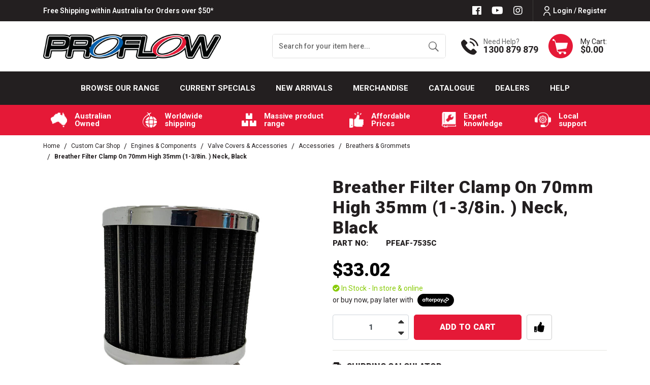

--- FILE ---
content_type: text/html; charset=utf-8
request_url: https://www.proflow.com.au/breather-filter-chrome-black-70mm-high-35mm-1-3-8
body_size: 114497
content:
<!DOCTYPE html>
<html lang="en">

<head itemscope itemtype="http://schema.org/WebSite">
	<!-- <script src="//assets.findify.io/proflow-staging.com.au.min.js" async defer></script> -->
	<!-- <script src="//assets.findify.io/proflow.com.au.min.js" async defer></script> -->
	<meta http-equiv="Content-Type" content="text/html; charset=utf-8"/>
<meta http-equiv="x-ua-compatible" content="ie=edge">
<meta name="description" content="Breather Filter Clamp On 70mm High 35mm (1-3/8in. ) Neck, Black - Proflow"/>
<meta name="viewport" content="width=device-width, initial-scale=1, shrink-to-fit=no">
<meta name="csrf-token" content="fe8f07d572d3efb2ec07b01efe6abe0fa62479fe,b9956e01eaffd989dd98d203a5eb18f7227f4629,1768732622"/>
<meta property="og:image" content="https://www.proflow.com.au/assets/full/PFEAF-7535C.jpg?20251122133633"/>
<meta property="og:title" content="Breather Filter Clamp On 70mm High 35mm (1-3/8in. ) Neck, Black - Proflow"/>
<meta property="og:site_name" content="Proflow Performance Products"/>
<meta property="og:type" content="product"/>
<meta property="og:url" content="https://www.proflow.com.au/breather-filter-chrome-black-70mm-high-35mm-1-3-8"/>
<meta property="og:description" content="Breather Filter Clamp On 70mm High 35mm (1-3/8in. ) Neck, Black - Proflow"/>
<title itemprop='name'>Breather Filter Clamp On 70mm High 35mm (1-3/8in. ) Neck, Black - Proflow</title>
<link rel="canonical" href="https://www.proflow.com.au/breather-filter-chrome-black-70mm-high-35mm-1-3-8" itemprop="url"/>
<link rel="shortcut icon" href="/assets/favicon_logo.png?1768516646"/>
<!-- Neto Assets -->
<link rel="dns-prefetch preconnect" href="//assets.netostatic.com">
<link rel="dns-prefetch" href="//use.fontawesome.com">
<link rel="dns-prefetch" href="//google-analytics.com">
<link rel="stylesheet" type="text/css" href="https://use.fontawesome.com/releases/v5.7.2/css/all.css" media="all"/>
<link rel="stylesheet" type="text/css" href="https://cdn.neto.com.au/assets/neto-cdn/jquery_ui/1.12.1/jquery-ui.min.css" media="all"/>
<!--[if lte IE 8]>
	<script type="text/javascript" src="https://cdn.neto.com.au/assets/neto-cdn/html5shiv/3.7.0/html5shiv.js"></script>
	<script type="text/javascript" src="https://cdn.neto.com.au/assets/neto-cdn/respond.js/1.3.0/respond.min.js"></script>
<![endif]-->
<!-- Begin: Script 100 -->
<!-- Global site tag (gtag.js) - Google Analytics -->
<script async src="https://www.googletagmanager.com/gtag/js?id=UA-114930202-2"></script>
<script>
  window.dataLayer = window.dataLayer || [];
  function gtag(){dataLayer.push(arguments);}
  gtag('js', new Date());
  gtag('config', 'UA-114930202-2');
</script>

<!-- Global site tag (gtag.js) - Google Ads -->
<script async src="https://www.googletagmanager.com/gtag/js?id=AW-10879045328"></script>
<script>
  window.dataLayer = window.dataLayer || [];
  function gtag(){dataLayer.push(arguments);}
  gtag('js', new Date());
  gtag('config', 'AW-10879045328');
</script>
<!-- End: Script 100 -->
<!-- Begin: Script 103 -->
<!-- Google Tag Manager -->
<script>(function(w,d,s,l,i){w[l]=w[l]||[];w[l].push({'gtm.start':
new Date().getTime(),event:'gtm.js'});var f=d.getElementsByTagName(s)[0],
j=d.createElement(s),dl=l!='dataLayer'?'&l='+l:'';j.async=true;j.src=
'https://www.googletagmanager.com/gtm.js?id='+i+dl;f.parentNode.insertBefore(j,f);
})(window,document,'script','dataLayer','GTM-5LTP728');
</script>
<!-- End Google Tag Manager -->

<!-- End: Script 103 -->
<!-- Begin: Script 106 -->
<!-- Global site tag (gtag.js) - Google Analytics -->
<script async src="https://www.googletagmanager.com/gtag/js?id=G-GJW6HD6GW4"></script>
<script>
  window.dataLayer = window.dataLayer || [];
  function gtag(){dataLayer.push(arguments);}
  gtag('js', new Date());
    gtag('config', 'G-GJW6HD6GW4', {
      send_page_view: false
    });
</script>
<!-- End: Script 106 -->
<!-- Begin: Script 110 -->
<meta name="facebook-domain-verification" content="upa7i93r8lyt3sltlnw1qw9o612qgh" />
<!-- End: Script 110 -->


	<link rel="preload" href="/assets/themes/2025-02-zellis/css/app.css?1768516646" as="style">
	<link rel="preload" href="/assets/themes/2025-02-zellis/css/style.css?1768516646" as="style">
	<link class="theme-selector" rel="stylesheet" href="/assets/themes/2025-02-zellis/css/app.css?1768516646" media="all" />
	<link rel="stylesheet" href="/assets/themes/2025-02-zellis/css/style.css?1768516646" media="all" />
	<meta name="google-site-verification" content="2kUtURpCgrIi4snxMLzokxXrBWQ8wy32j0uAaREFuUs" />
	<link rel="stylesheet" href="https://cdnjs.cloudflare.com/ajax/libs/slick-carousel/1.8.1/slick-theme.css" integrity="sha512-6lLUdeQ5uheMFbWm3CP271l14RsX1xtx+J5x2yeIDkkiBpeVTNhTqijME7GgRKKi6hCqovwCoBTlRBEC20M8Mg==" crossorigin="anonymous" referrerpolicy="no-referrer" />
	<link rel="stylesheet" href="https://cdnjs.cloudflare.com/ajax/libs/slick-carousel/1.8.1/slick.css" integrity="sha512-wR4oNhLBHf7smjy0K4oqzdWumd+r5/+6QO/vDda76MW5iug4PT7v86FoEkySIJft3XA0Ae6axhIvHrqwm793Nw==" crossorigin="anonymous" referrerpolicy="no-referrer" />
		<script src="https://cdn.jsdelivr.net/npm/vue@2.6.14"></script>
	<script src="https://unpkg.com/vue@3.2.36/dist/vue.global.prod.js"></script>
<script type="application/ld+json">
{
  "@context": "https://schema.org",
  "@type": "AutoPartsStore",
  "name": "Proflow",
  "image": "https://www.proflow.com.au/assets/website_logo.png?1660790168",
  "@id": "",
  "url": "https://www.proflow.com.au/",
  "telephone": "1300 879 879",
  "priceRange": "$",
  "address": {
    "@type": "PostalAddress",
    "streetAddress": "122-128 Cooper Street Epping VIC 3076, Australia",
    "addressLocality": "Epping",
    "addressRegion": "VIC",
    "postalCode": "3076",
    "addressCountry": "AU"
  },
  "geo": {
    "@type": "GeoCoordinates",
    "latitude": -37.651030,
    "longitude": 145.017070
  },
  "openingHoursSpecification": [{
    "@type": "OpeningHoursSpecification",
    "dayOfWeek": [
      "Monday",
      "Tuesday",
      "Wednesday",
      "Thursday",
      "Friday"
    ],
    "opens": "08:30",
    "closes": "05:00"
  },{
    "@type": "OpeningHoursSpecification",
    "dayOfWeek": "Saturday",
    "opens": "08:30",
    "closes": "01:00"
  }] 
}
</script>
</head>

<body id="n_product" class="n_2025-02-zellis">
	
	<a href="#main-content" class="sr-only sr-only-focusable">Skip to main content</a>
	<header class="wrapper-header" id="dah_header" aria-label="Header container">
		<div class="header-top-section ">
			<div class="container">
				<div
					class="row mx-0 align-items-center justify-content-md-between justify-content-center">
					<div>
						<p class="m-0"><a href="https://www.proflow.com.au/delivery/">Free Shipping within Australia for Orders over $50*</a></p>
					</div>
					<div class="d-flex align-items-center justify-content-end">
						<ul class="nav list-social justify-content-center justify-content-md-start" itemscope
							itemtype="http://schema.org/Organization" role="contentinfo" aria-label="Social media">
							<meta itemprop="url" content="https://www.proflow.com.au" />
							<meta itemprop="logo" content="https://www.proflow.com.au/assets/website_logo.png" />
							<meta itemprop="name" content="Proflow Performance" />
							<li class="nav-item"><a itemprop="sameAs" href="https://www.facebook.com/ProflowPerformanceProducts"
									target="_blank" title="Proflow Performance on Facebook" rel="noopener"><i
										class="fab fa-facebook" aria-hidden="true"></i><span
										class="sr-only">Facebook</span></a></li>
							<li class="nav-item"><a itemprop="sameAs" href="https://www.youtube.com/channel/UC48hyAamRxqnG60SABKyu7w"
									target="_blank" title="Proflow Performance on Youtube" rel="noopener"><i
										class="fab fa-youtube" aria-hidden="true"></i><span
										class="sr-only">Youtube</span></a></li>
							<li class="nav-item"><a itemprop="sameAs" href="https://www.instagram.com/proflow.com.au/"
									target="_blank" title="Proflow Performance on Instagram" rel="noopener"><i
										class="fab fa-instagram" aria-hidden="true"></i><span
										class="sr-only">Instagram</span></a></li>
							</ul>
						<ul class="nav dah_loginbtn">
							<span nloader-content-id="kuG1bBQK9wN9oKHt_rC3_Jb8F8QrUJOdhRKEhuE8YYo4aRuy77rwMz-AvD2G3RY79UGsf-03B6tEwCHzjdbuxA" nloader-content="[base64]" nloader-data="UGjWp5wd34goWtaXHewIwUfq_OSM7Tl6kbCHTM3aDHA"></span></ul>
					</div>
				</div>
			</div>
		</div>
		<div class="container logo-section">
			<div class="row align-items-center">
				<div class="col-12 col-md-3 col-xl-4 wrapper-logo text-center text-md-left">
					<a href="https://www.proflow.com.au" title="">
						<img width="480px" height="66px" class="img-fluid" loading="lazy" class="logo" src="/assets/website_logo.png?1768516646" alt="" />
					</a>
				</div>
				<div
					class="d-none d-md-flex align-items-center justify-content-end col-12 col-md-9 col-xl-8 text-right">
					<div class="header-search pt-2 pt-md-0">
						<form name="productsearch" method="get" action="/" role="search" aria-label="Product search">
							<input type="hidden" name="rf" value="kw" />
							<div class="input-group">
								<input class="form-control ajax_search border-0"
									value="" id="name_search1"
									autocomplete="off" name="kw" type="search" aria-label="Input search"
									placeholder="Search for your item here..." />
								<div class="input-group-append">
									<button type="submit" value="Search" class="btn border-0 btn-outline-secondary"
										aria-label="Search site"><img loading="lazy" width="23px" height="23px" class="img-fluid"
											src="/assets/themes/2025-02-zellis/images/hsearch-icon.png?1768516646"
											alt="Cart Icon"></button>
								</div>
							</div>
						</form>
					</div>
					<div class="dah_hcall d-none d-xl-flex">
						<div  class="d-flex align-items-center">
							<div><img class="img-fluid" width="34px" height="33px" loading="lazy" src="/assets/themes/2025-02-zellis/images/hcall-icon.png?1768516646" alt="Cart Icon">
							</div>
							<div class="d-flex flex-column text-left">
								<p class="m-0">Need Help?</p>
								<h3 class="m-0"><a href="tel:1300 879 879">1300 879 879</a></h3>
							</div>
						</div>
					</div>
					<div class="dah_hcall dah_hstickymyacct d-none">
						<a class="btn btn-primary d-flex align-items-center font-weight-bold text-uppercase"
							href="https://www.proflow.com.au/_myacct" title="My Account"><img class="img-fluid" loading="lazy"
								src="/assets/themes/2025-02-zellis/images/huser-icon.png?1768516646" alt="User icon"><span>My
								Account</span></a>
					</div>
					<div id="header-cart" class="btn-group" role="group">
						<a href="https://www.proflow.com.au/_mycart?tkn=cart&ts=1768732623254380" class="d-flex align-items-center dropdown-toggle"
							id="cartcontentsheader" data-toggle="dropdown" aria-haspopup="true" aria-expanded="false"
							aria-label="Shopping cart dropdown">
							<div><img class="img-fluid" width="48px" height="48px" loading="lazy" src="/assets/themes/2025-02-zellis/images/hcart-icon.png?1768516646" alt="Cart Icon">
							</div>
							<div class="d-flex flex-column text-left">
								<span>My Cart:</span>
								<span rel="a2c_sub_total" id="header-subtotal">$0.00</span>
							</div>
						</a>
						<ul class="dropdown-menu dropdown-menu-right float-right">
							<li class="box" id="neto-dropdown">
								<div class="body" id="cartcontents"></div>
								<div class="footer"></div>
							</li>
						</ul>
					</div>
				</div>
			</div>
		</div>
		<div class="mainmenu-section">
			<div class="container">
				<nav class="navbar navbar-expand-md p-0">
					<div class="d-block d-lg-none dah_mobmenu w-100">
						<ul class="nav navbar d-flex d-lg-none align-items-center mb-0">
							<li class="nav-item d-flex align-items-center" id="mvpmainwidth">
								<a data-toggle="collapse" href="#navbarMainMenu" role="button" aria-expanded="false" aria-controls="navbarMainMenu" class="nav-link text-white text-right ml-0 mr-3">
									<i class="fa fa-bars"></i>
								</a>
								<a href="https://www.proflow.com.au" title="Proflow Performance">
									<img loading="lazy" width="" height="" class="logo img-fluid" src="/assets/themes/2025-02-zellis/images/Proflow-white-outline.png?1768516646"
										alt="Proflow Performance logo" />
								</a>
							</li>
							<li class="nav-item">
								<a data-toggle="collapse" href="#Searchbarmob" role="button" aria-expanded="false"
									aria-controls="Searchbarmob" class="nav-link text-white text-right">
									<i class="fa fa-search"></i>
								</a>
							</li>
							<li class="nav-item">
								<a href="https://www.proflow.com.au/_myacct" rel="noindex, nofollow" class="nav-link text-white text-right">
									<i class="fa fa-user-circle"></i>
								</a>
							</li>
							<li class="nav-item">
								<a href="https://www.proflow.com.au/_mycart?ts=1768732623577419" rel="noindex, nofollow" class="nav-link text-white text-right">
									<i class="fa fa-shopping-cart"></i>
								</a>
							</li>
						</ul>
						<div class="collapse navbar-collapse p-0" id="Searchbarmob" data-parent=".mainmenu-section">
							<form name="productsearch" method="get" action="/" class="d-lg-none" role="search"
								aria-label="Product search">
								<input type="hidden" name="rf" value="kw" />
								<div class="input-group">
									<input class="form-control border-0 ajax_search" style="border-radius: 0;"
										value=""
										id="name_search1" autocomplete="off" name="kw" type="search"
										aria-label="Input search" placeholder="Search for your item here…" />
									<div class="input-group-append">
										<button type="submit" value="Search" class="btn btn-primary"
											aria-label="Search site"><i class="fa fa-search"></i></button>
									</div>
								</div>
							</form>
						</div>
					</div>

					
		



		<div class="collapse navbar-collapse" id="navbarMainMenu" data-parent=".mainmenu-section">
			
			<ul class="navbar-nav mx-auto dah-hmainmenu d-none d-lg-flex" role="navigation" aria-label="Main menu">
				<!-- Home icon -->
				<!-- <li class="nav-item navli-home">
					<a href="/" class="nav-link"><img loading="lazy" width="27px" height="34px" class="img-fluid" src="/assets/themes/2025-02-zellis/images/menu-home-icon.png?1768516646"
							alt="home icon"></a>
				</li> -->

				<!-- =========================tablet-browse====================== -->
				<li class="nav-item navitem-cat dropdown position-static mvp-bro-tablet">
					<a onclick="$('#mvp-tab-menu').toggle();" href=" javascript:;" class="nav-link ">Browse our Range</a>
				        <div id="mvp-tab-menu" class="burger-menu mmm dropdown-menu">
				        	<div class="">
				        		<ul class="nav navbar-nav">
				        			
				        				<ul class="nav navbar-nav flex-column">
				        					<li class="dropdown dropdown-hover">
				        						<a href="javascript:;" class="dropdown-toggle dah_subcat">Custom Car Shop<span><i
				        									class="fa fa-plus"></i></span></a><a href="https://www.proflow.com.au/">View
				        							All</a>
				        						<ul class="nav navbar-nav flex-column hidden"><li class=""> <a
				        									href="https://www.proflow.com.au/all/" >All </a></li><li class="dropdown dropdown-hover"> <a
				        									href="javascript:;" class="dropdown-toggle dah_subcat" >Custom Car Shop <span><i class="fa fa-plus"></i></span></a><a href="https://www.proflow.com.au/custom-car-shop/">View All</a><ul class="nav navbar-nav flex-column hidden">
				        									<li class=""> <a href="javascript:;"
				        									class="dah_subcat nuhover dropdown-toggle">Brake Systems
				        									<span><i
				        											class="fa fa-plus"></i></span></a><a href="https://www.proflow.com.au/custom-car-shop/brake-systems/">View All</a><ul class="nav navbar-nav flex-column hidden">
				        									<li><a href="https://www.proflow.com.au/custom-car-shop/brake-systems/brake-line/">ADR Brake Hoses</a></li><li><a href="https://www.proflow.com.au/custom-car-shop/brake-systems/brake-boosters/">Brake Boosters</a></li><li><a href="https://www.proflow.com.au/custom-car-shop/brake-systems/brake-kits/">Brake Kits</a></li><li><a href="https://www.proflow.com.au/custom-car-shop/brake-systems/hydraulic-handbrake/">Handbrakes</a></li><li><a href="https://www.proflow.com.au/custom-car-shop/brake-systems/master-cylinders/">Master Cylinders</a></li><li><a href="https://www.proflow.com.au/custom-car-shop/brake-systems/proportioning-pressure-valves/">Proportioning & Pressure Valves</a></li><li><a href="https://www.proflow.com.au/custom-car-shop/brake-systems/vacuum-pumps-reservoirs/">Vacuum Pumps & Reservoirs</a></li>
				        								</ul>
				        								</li><li class=""> <a href="javascript:;"
				        									class="dah_subcat nuhover dropdown-toggle">Chassis & Fabrication
				        									<span><i
				        											class="fa fa-plus"></i></span></a><a href="https://www.proflow.com.au/custom-car-shop/chassis-fabrication/">View All</a><ul class="nav navbar-nav flex-column hidden">
				        									<li><a href="https://www.proflow.com.au/custom-car-shop/chassis-fabrication/chassis/driveshaft-loops/">Driveshaft Loops</a></li><li><a href="https://www.proflow.com.au/custom-car-shop/chassis-fabrication/chassis/engine-mounting/">Engine Mounting</a></li><li><a href="https://www.proflow.com.au/custom-car-shop/chassis-fabrication/hinge-kits/">Hinge Kits</a></li><li><a href="https://www.proflow.com.au/custom-car-shop/chassis-fabrication/fabrication/weld-bungs-caps/">Weld Bungs & Caps</a></li>
				        								</ul>
				        								</li><li class=""> <a href="javascript:;"
				        									class="dah_subcat nuhover dropdown-toggle">Cooling & Air Conditioning
				        									<span><i
				        											class="fa fa-plus"></i></span></a><a href="https://www.proflow.com.au/custom-car-shop/cooling-air-conditioning/">View All</a><ul class="nav navbar-nav flex-column hidden">
				        									<li><a href="https://www.proflow.com.au/custom-car-shop/cooling-air-conditioning/air-conditioning/air-conditioning-compressors/">Air Conditioning Compressors</a></li><li><a href="https://www.proflow.com.au/custom-car-shop/cooling-air-conditioning/cooling-systems/filters/">Coolant Filters</a></li><li><a href="https://www.proflow.com.au/custom-car-shop/cooling-air-conditioning/cooling-systems/fans-components/">Fans & Components</a></li><li><a href="https://www.proflow.com.au/custom-car-shop/cooling-air-conditioning/cooling-systems/fluid-coolers-kits/">Fluid Coolers & Kits</a></li><li><a href="https://www.proflow.com.au/custom-car-shop/cooling-air-conditioning/cooling-systems/overflow-and-recovery-tanks/">Overflow and Recovery Tanks</a></li><li><a href="https://www.proflow.com.au/custom-car-shop/cooling-air-conditioning/cooling-systems/radiators-components/">Radiators & Components</a></li><li><a href="https://www.proflow.com.au/custom-car-shop/cooling-air-conditioning/cooling-systems/inline-temp-sensor-adaptors/">Temperature Sensor Adaptors</a></li><li><a href="https://www.proflow.com.au/custom-car-shop/cooling-air-conditioning/thermostats-housings/">Thermostats & Housings</a></li><li><a href="https://www.proflow.com.au/custom-car-shop/cooling-air-conditioning/appearance/washer-tanks/">Washer Tanks</a></li><li><a href="https://www.proflow.com.au/custom-car-shop/cooling-air-conditioning/cooling-systems/water-hose/">Water Hose</a></li><li><a href="https://www.proflow.com.au/custom-car-shop/cooling-air-conditioning/cooling-systems/water-pumps/">Water Pumps</a></li>
				        								</ul>
				        								</li><li class=""> <a href="javascript:;"
				        									class="dah_subcat nuhover dropdown-toggle">Electrical
				        									<span><i
				        											class="fa fa-plus"></i></span></a><a href="https://www.proflow.com.au/custom-car-shop/electrical/">View All</a><ul class="nav navbar-nav flex-column hidden">
				        									<li><a href="https://www.proflow.com.au/custom-car-shop/electrical/alternators-replacement-parts/">Alternators & Replacement Parts</a></li><li><a href="https://www.proflow.com.au/custom-car-shop/electrical/batteries-chargers/">Batteries & Chargers</a></li><li><a href="https://www.proflow.com.au/custom-car-shop/electrical/distributor-ignition-kits/">Distributor & Ignition Kits</a></li><li><a href="https://www.proflow.com.au/custom-car-shop/electrical/distributors/">Distributors</a></li><li><a href="https://www.proflow.com.au/custom-car-shop/electrical/electrical-terminals-accessories/">Electrical Terminals & Accessories</a></li><li><a href="https://www.proflow.com.au/custom-car-shop/electrical/ignition/">Ignition</a></li><li><a href="https://www.proflow.com.au/custom-car-shop/electrical/sensors/">Sensors</a></li><li><a href="https://www.proflow.com.au/custom-car-shop/electrical/starter-motors-accessories/">Starter Motors & Accessories</a></li><li><a href="https://www.proflow.com.au/custom-car-shop/electrical/switch-panels-accessories/">Switch Panels & Accessories</a></li>
				        								</ul>
				        								</li><li class=""> <a href="javascript:;"
				        									class="dah_subcat nuhover dropdown-toggle">Engines & Components
				        									<span><i
				        											class="fa fa-plus"></i></span></a><a href="https://www.proflow.com.au/custom-car-shop/engines-components/">View All</a><ul class="nav navbar-nav flex-column hidden">
				        									<li><a href="https://www.proflow.com.au/custom-car-shop/engines-components/components/accessory-drives-pulleys/">Accessory Drives & Pulleys</a></li><li><a href="https://www.proflow.com.au/custom-car-shop/engines-components/components/alternator-brackets/">Alternator Brackets</a></li><li><a href="https://www.proflow.com.au/custom-car-shop/engines-components/components/block-off-plates/">Block-Off Plates</a></li><li><a href="https://www.proflow.com.au/custom-car-shop/engines-components/components/camshafts/">Camshaft Thrust Plates</a></li><li><a href="https://www.proflow.com.au/custom-car-shop/engines-components/components/cylinder-heads/">Cylinder Heads</a></li><li><a href="https://www.proflow.com.au/custom-car-shop/engines-components/components/engine-finishing/">Engine Finishing</a></li><li><a href="https://www.proflow.com.au/custom-car-shop/engines-components/gaskets/">Gaskets</a></li><li><a href="https://www.proflow.com.au/custom-car-shop/engines-components/components/main-caps-girdles/">Main Caps & Girdles</a></li><li><a href="https://www.proflow.com.au/custom-car-shop/engines-components/components/rocker-arms/">Rocker Arms</a></li><li><a href="https://www.proflow.com.au/custom-car-shop/engines-components/components/timing-gears/">Timing Gears</a></li><li><a href="https://www.proflow.com.au/custom-car-shop/engines-components/components/valley-covers-baffles/">Valley Covers & Baffles</a></li><li><a href="https://www.proflow.com.au/custom-car-shop/engines-components/components/valve-covers-accessories/">Valve Covers & Accessories</a></li><li><a href="https://www.proflow.com.au/custom-car-shop/engines-components/components/valve-springs-components/valve-stem-seals/">Valve Stem Seals</a></li>
				        								</ul>
				        								</li><li class=""> <a href="javascript:;"
				        									class="dah_subcat nuhover dropdown-toggle">Exhaust & Insulation
				        									<span><i
				        											class="fa fa-plus"></i></span></a><a href="https://www.proflow.com.au/custom-car-shop/exhaust-insulation/">View All</a><ul class="nav navbar-nav flex-column hidden">
				        									<li><a href="https://www.proflow.com.au/custom-car-shop/exhaust-insulation/catalytic-converters/">Catalytic Converters</a></li><li><a href="https://www.proflow.com.au/custom-car-shop/exhaust-insulation/crankcase-evacuation-systems/">Crankcase Evacuation Systems</a></li><li><a href="https://www.proflow.com.au/custom-car-shop/exhaust-insulation/exhaust-accessories/">Exhaust Accessories</a></li><li><a href="https://www.proflow.com.au/custom-car-shop/exhaust-insulation/exhaust-gaskets/">Exhaust Gaskets</a></li><li><a href="https://www.proflow.com.au/custom-car-shop/exhaust-insulation/exhaust-piping/">Exhaust Piping</a></li><li><a href="https://www.proflow.com.au/custom-car-shop/exhaust-insulation/header-flanges/">Header Flanges</a></li><li><a href="https://www.proflow.com.au/custom-car-shop/exhaust-insulation/headers/">Headers</a></li><li><a href="https://www.proflow.com.au/custom-car-shop/exhaust-insulation/insulation/">Insulation</a></li><li><a href="https://www.proflow.com.au/custom-car-shop/exhaust-insulation/mufflers-resonators/">Mufflers & Resonators</a></li>
				        								</ul>
				        								</li><li class=""> <a href="javascript:;"
				        									class="dah_subcat nuhover dropdown-toggle">Exterior
				        									<span><i
				        											class="fa fa-plus"></i></span></a><a href="https://www.proflow.com.au/custom-car-shop/exterior/">View All</a><ul class="nav navbar-nav flex-column hidden">
				        									<li><a href="https://www.proflow.com.au/custom-car-shop/exterior/door/">Door</a></li><li><a href="https://www.proflow.com.au/custom-car-shop/exterior/window-windshield/">Window & Windshield</a></li>
				        								</ul>
				        								</li><li class=""> <a href="javascript:;"
				        									class="dah_subcat nuhover dropdown-toggle">Fasteners
				        									<span><i
				        											class="fa fa-plus"></i></span></a><a href="https://www.proflow.com.au/custom-car-shop/fasteners/">View All</a><ul class="nav navbar-nav flex-column hidden">
				        									<li><a href="https://www.proflow.com.au/custom-car-shop/fasteners/clamps/">Clamps</a></li><li><a href="https://www.proflow.com.au/custom-car-shop/fasteners/driveline-fasteners/">Driveline Fasteners</a></li><li><a href="https://www.proflow.com.au/custom-car-shop/fasteners/fasteners/">Fasteners</a></li><li><a href="https://www.proflow.com.au/custom-car-shop/fasteners/seperators/">Seperators</a></li>
				        								</ul>
				        								</li><li class=""> <a href="javascript:;"
				        									class="dah_subcat nuhover dropdown-toggle">Fittings & Adaptors
				        									<span><i
				        											class="fa fa-plus"></i></span></a><a href="https://www.proflow.com.au/custom-car-shop/fittings-adaptors/">View All</a><ul class="nav navbar-nav flex-column hidden">
				        									<li><a href="https://www.proflow.com.au/custom-car-shop/fittings-adaptors/adaptors/">Adaptors</a></li><li><a href="https://www.proflow.com.au/custom-car-shop/fittings-adaptors/air-conditioning-fittings/">Air Conditioning Fittings</a></li><li><a href="https://www.proflow.com.au/custom-car-shop/fittings-adaptors/brake-system-fittings/">Brake System Fittings</a></li><li><a href="https://www.proflow.com.au/custom-car-shop/fittings-adaptors/caps-plugs/">Caps & Plugs</a></li><li><a href="https://www.proflow.com.au/custom-car-shop/fittings-adaptors/flow-control-valves/">Flow Control Valves</a></li><li><a href="https://www.proflow.com.au/custom-car-shop/fittings-adaptors/hose-end-fittings/">Hose End Fittings</a></li><li><a href="https://www.proflow.com.au/custom-car-shop/fittings-adaptors/quick-connect-fittings/">Quick Connect Fittings</a></li><li><a href="https://www.proflow.com.au/custom-car-shop/fittings-adaptors/replacement-parts/">Replacement Parts</a></li><li><a href="https://www.proflow.com.au/custom-car-shop/fittings-adaptors/transmission-fittings/">Transmission Fittings</a></li><li><a href="https://www.proflow.com.au/custom-car-shop/fittings-adaptors/tube-fittings/">Tube Fittings</a></li><li><a href="https://www.proflow.com.au/custom-car-shop/fittings-adaptors/water-pump-fittings/">Water Pump Fittings</a></li><li><a href="https://www.proflow.com.au/custom-car-shop/fittings-adaptors/weld-on-fittings/">Weld On Fittings</a></li>
				        								</ul>
				        								</li><li class=""> <a href="javascript:;"
				        									class="dah_subcat nuhover dropdown-toggle">Forced Induction
				        									<span><i
				        											class="fa fa-plus"></i></span></a><a href="https://www.proflow.com.au/custom-car-shop/forced-induction/">View All</a><ul class="nav navbar-nav flex-column hidden">
				        									<li><a href="https://www.proflow.com.au/custom-car-shop/forced-induction/boost-controllers/">Boost Controllers</a></li><li><a href="https://www.proflow.com.au/custom-car-shop/forced-induction/intercooler-tubing/">Intercooler Tubing</a></li><li><a href="https://www.proflow.com.au/custom-car-shop/forced-induction/intercoolers/">Intercoolers</a></li><li><a href="https://www.proflow.com.au/custom-car-shop/forced-induction/superchargers-accessories/">Supercharger Accessories</a></li><li><a href="https://www.proflow.com.au/custom-car-shop/forced-induction/turbochargers-accessories/">Turbocharger Accessories</a></li>
				        								</ul>
				        								</li><li class=""> <a href="javascript:;"
				        									class="dah_subcat nuhover dropdown-toggle">Fuel & Air System
				        									<span><i
				        											class="fa fa-plus"></i></span></a><a href="https://www.proflow.com.au/custom-car-shop/fuel-air-system/">View All</a><ul class="nav navbar-nav flex-column hidden">
				        									<li><a href="https://www.proflow.com.au/custom-car-shop/fuel-air-system/air-filters/">Air Filters</a></li><li><a href="https://www.proflow.com.au/custom-car-shop/fuel-air-system/carburettors-components/">Carburettor Components</a></li><li><a href="https://www.proflow.com.au/custom-car-shop/fuel-air-system/efi-systems/">EFI Systems</a></li><li><a href="https://www.proflow.com.au/custom-car-shop/fuel-air-system/fuel-filters-elements/">Fuel Filters & Elements</a></li><li><a href="https://www.proflow.com.au/custom-car-shop/fuel-air-system/fuel-injectors-accessories/">Fuel Injectors</a></li><li><a href="https://www.proflow.com.au/custom-car-shop/fuel-air-system/fuel-pressure-regulators/">Fuel Pressure Regulators</a></li><li><a href="https://www.proflow.com.au/custom-car-shop/fuel-air-system/fuel-pump-carriers/">Fuel Pump Carriers</a></li><li><a href="https://www.proflow.com.au/custom-car-shop/fuel-air-system/fuel-pumps/">Fuel Pumps</a></li><li><a href="https://www.proflow.com.au/custom-car-shop/fuel-air-system/fuel-rails-accessories/">Fuel Rails & Accessories</a></li><li><a href="https://www.proflow.com.au/custom-car-shop/fuel-air-system/fuel-tanks-accessories/">Fuel Tanks & Accessories</a></li><li><a href="https://www.proflow.com.au/custom-car-shop/fuel-air-system/intake-manifolds/">Intake Manifolds</a></li><li><a href="https://www.proflow.com.au/custom-car-shop/fuel-air-system/scoops/">Scoops</a></li><li><a href="https://www.proflow.com.au/custom-car-shop/fuel-air-system/surge-tanks/">Surge Tanks</a></li><li><a href="https://www.proflow.com.au/custom-car-shop/fuel-air-system/throttle-bodies-components/">Throttle Bodies & Components</a></li>
				        								</ul>
				        								</li><li class=""> <a href="javascript:;"
				        									class="dah_subcat nuhover dropdown-toggle">Gauges & Components
				        									<span><i
				        											class="fa fa-plus"></i></span></a><a href="https://www.proflow.com.au/custom-car-shop/gauges-components/">View All</a><ul class="nav navbar-nav flex-column hidden">
				        									<li><a href="https://www.proflow.com.au/custom-car-shop/gauges-components/accessories/">Accessories</a></li><li><a href="https://www.proflow.com.au/custom-car-shop/gauges-components/universal-gauges/">Universal Gauges</a></li>
				        								</ul>
				        								</li><li class=""> <a href="javascript:;"
				        									class="dah_subcat nuhover dropdown-toggle">Hose & Tubing
				        									<span><i
				        											class="fa fa-plus"></i></span></a><a href="https://www.proflow.com.au/custom-car-shop/hose-tubing/">View All</a><ul class="nav navbar-nav flex-column hidden">
				        									<li><a href="https://www.proflow.com.au/custom-car-shop/hose-tubing/aluminium-fuel-line/">Aluminium Fuel Line</a></li><li><a href="https://www.proflow.com.au/custom-car-shop/hose-tubing/aluminium-tubing/">Aluminium Tubing</a></li><li><a href="https://www.proflow.com.au/custom-car-shop/hose-tubing/braided-hose/">Braided Hose</a></li><li><a href="https://www.proflow.com.au/custom-car-shop/hose-tubing/brake-tube/">Brake Tube</a></li><li><a href="https://www.proflow.com.au/custom-car-shop/hose-tubing/carbon-fibre-tubing/">Carbon Fibre Tubing</a></li><li><a href="https://www.proflow.com.au/custom-car-shop/hose-tubing/cast-aluminium-piping/">Cast Aluminium Piping</a></li><li><a href="https://www.proflow.com.au/custom-car-shop/hose-tubing/flexible-ducting/">Flexible Ducting</a></li><li><a href="https://www.proflow.com.au/custom-car-shop/hose-tubing/nylon-tubing/">Nylon Tubing</a></li><li><a href="https://www.proflow.com.au/custom-car-shop/hose-tubing/rubber-hose/">Rubber Hose</a></li><li><a href="https://www.proflow.com.au/custom-car-shop/hose-tubing/silicone-hose-hardware/">Silicone Hose & Hardware</a></li><li><a href="https://www.proflow.com.au/custom-car-shop/hose-tubing/stainless-steel-tubing/">Stainless Steel Tubing</a></li><li><a href="https://www.proflow.com.au/custom-car-shop/hose-tubing/submersible-fuel-hose/">Submersible Fuel Hose</a></li><li><a href="https://www.proflow.com.au/custom-car-shop/hose-tubing/titanium-tubing/">Titanium Tubing</a></li><li><a href="https://www.proflow.com.au/custom-car-shop/hose-tubing/transparent-hose/">Transparent Hose</a></li>
				        								</ul>
				        								</li><li class=""> <a href="javascript:;"
				        									class="dah_subcat nuhover dropdown-toggle">Oil System
				        									<span><i
				        											class="fa fa-plus"></i></span></a><a href="https://www.proflow.com.au/custom-car-shop/oil-system/">View All</a><ul class="nav navbar-nav flex-column hidden">
				        									<li><a href="https://www.proflow.com.au/custom-car-shop/oil-system/catch-cans-breather-tanks/">Catch Cans & Breather Tanks</a></li><li><a href="https://www.proflow.com.au/custom-car-shop/oil-system/dipsticks/">Dipsticks</a></li><li><a href="https://www.proflow.com.au/custom-car-shop/oil-system/filter-mounts-adaptors/">Filter Mounts & Adaptors</a></li><li><a href="https://www.proflow.com.au/custom-car-shop/oil-system/oil-coolers/">Oil Coolers</a></li><li><a href="https://www.proflow.com.au/custom-car-shop/oil-system/oil-filters/">Oil Filters</a></li><li><a href="https://www.proflow.com.au/custom-car-shop/oil-system/oil-pan-gaskets/">Oil Pan Gaskets</a></li><li><a href="https://www.proflow.com.au/oil-pumps/">Oil Pumps</a></li><li><a href="https://www.proflow.com.au/custom-car-shop/oil-system/oil-system-accessories/">Oil System Accessories</a></li>
				        								</ul>
				        								</li><li class=""> <a href="javascript:;"
				        									class="dah_subcat nuhover dropdown-toggle">Powertrain Management
				        									<span><i
				        											class="fa fa-plus"></i></span></a><a href="https://www.proflow.com.au/custom-car-shop/powertrain-management/">View All</a><ul class="nav navbar-nav flex-column hidden">
				        									<li><a href="https://www.proflow.com.au/custom-car-shop/powertrain-management/plugs-connectors/">Plugs & Connectors</a></li><li><a href="https://www.proflow.com.au/custom-car-shop/powertrain-management/sensor-adaptors/">Sensor Adaptors</a></li><li><a href="https://www.proflow.com.au/custom-car-shop/powertrain-management/sensors-transducers/">Sensors & Transducers</a></li><li><a href="https://www.proflow.com.au/custom-car-shop/powertrain-management/wiring-harnesses/">Wiring Harnesses</a></li>
				        								</ul>
				        								</li><li class=""> <a href="javascript:;"
				        									class="dah_subcat nuhover dropdown-toggle">Safety
				        									<span><i
				        											class="fa fa-plus"></i></span></a><a href="https://www.proflow.com.au/custom-car-shop/safety/">View All</a><ul class="nav navbar-nav flex-column hidden">
				        									<li><a href="https://www.proflow.com.au/custom-car-shop/safety/race-seats/">Race Seats</a></li>
				        								</ul>
				        								</li><li class=""> <a href="javascript:;"
				        									class="dah_subcat nuhover dropdown-toggle">Steering & Suspension
				        									<span><i
				        											class="fa fa-plus"></i></span></a><a href="https://www.proflow.com.au/custom-car-shop/steering-suspension-accessories/">View All</a><ul class="nav navbar-nav flex-column hidden">
				        									<li><a href="https://www.proflow.com.au/custom-car-shop/steering-suspension-accessories/steering-components/steering-pumps-brackets/">Power Steering</a></li><li><a href="https://www.proflow.com.au/custom-car-shop/steering-suspension-accessories/suspension/rod-ends-related/">Rod Ends & Components</a></li><li><a href="https://www.proflow.com.au/custom-car-shop/steering-suspension-accessories/suspension/shackles/">Shackles</a></li><li><a href="https://www.proflow.com.au/custom-car-shop/steering-suspension-accessories/steering-components/steering-columns/">Steering Columns</a></li><li><a href="https://www.proflow.com.au/custom-car-shop/steering-suspension-accessories/steering-components/steering-couplers/">Steering Couplers</a></li><li><a href="https://www.proflow.com.au/custom-car-shop/steering-suspension-accessories/steering-components/steering-shafts/">Steering Shafts</a></li><li><a href="https://www.proflow.com.au/custom-car-shop/steering-suspension-accessories/steering-components/steering-wheels/">Steering Wheels & Components</a></li><li><a href="https://www.proflow.com.au/custom-car-shop/steering-suspension-accessories/steering-components/universal-joints/">Universal Joints</a></li>
				        								</ul>
				        								</li><li class=""> <a href="javascript:;"
				        									class="dah_subcat nuhover dropdown-toggle">Tools & Equipment
				        									<span><i
				        											class="fa fa-plus"></i></span></a><a href="https://www.proflow.com.au/custom-car-shop/tools-equipment/">View All</a><ul class="nav navbar-nav flex-column hidden">
				        									<li><a href="https://www.proflow.com.au/custom-car-shop/tools-equipment/tools/">Tools</a></li><li><a href="https://www.proflow.com.au/custom-car-shop/tools-equipment/vehicle-ramps/">Vehicle Ramps</a></li><li><a href="https://www.proflow.com.au/custom-car-shop/tools-equipment/workshop-equipment/">Workshop Equipment</a></li>
				        								</ul>
				        								</li><li class=""> <a href="javascript:;"
				        									class="dah_subcat nuhover dropdown-toggle">Transmission
				        									<span><i
				        											class="fa fa-plus"></i></span></a><a href="https://www.proflow.com.au/custom-car-shop/transmission-drivetrain/">View All</a><ul class="nav navbar-nav flex-column hidden">
				        									<li><a href="https://www.proflow.com.au/custom-car-shop/transmission/fittings/">Fittings</a></li><li><a href="https://www.proflow.com.au/custom-car-shop/transmission/transmission-coolers/">Transmission Coolers</a></li><li><a href="https://www.proflow.com.au/custom-car-shop/transmission/transmission-dipsticks/">Transmission Dipsticks</a></li><li><a href="https://www.proflow.com.au/custom-car-shop/transmission-drivetrain/transmission/transmission-parts/">Transmission Kickdown Kits</a></li>
				        								</ul>
				        								</li>
				        								</ul>
				        								</li><li class="dropdown dropdown-hover"> <a
				        									href="javascript:;" class="dropdown-toggle dah_subcat" >Featured Products <span><i class="fa fa-plus"></i></span></a><a href="https://www.proflow.com.au/featured">View All</a><ul class="nav navbar-nav flex-column hidden">
				        									<li class=""> <a href="https://www.proflow.com.au/featured/fordbarra"
				        									class="nuhover dropdown-toggle">Ford Barra Turbo Lines
				        									</a></li><li class=""> <a href="https://www.proflow.com.au/featured/PFEROBA"
				        									class="nuhover dropdown-toggle">Ford Falcon Overflow Expansion Tanks
				        									</a></li><li class=""> <a href="https://www.proflow.com.au/featured-products/holden-hq-wb-ford-wilwood-brake-kits/"
				        									class="nuhover dropdown-toggle">Holden HQ-WB & Ford Wilwood Brake Kits
				        									</a></li><li class=""> <a href="javascript:;"
				        									class="dah_subcat nuhover dropdown-toggle">Intake Manifolds
				        									<span><i
				        											class="fa fa-plus"></i></span></a><a href="https://www.proflow.com.au/featured-products/intake-manifolds/">View All</a><ul class="nav navbar-nav flex-column hidden">
				        									<li><a href="https://www.proflow.com.au/featured-products/intake-manifolds/hi-ram/">Hi-Ram</a></li><li><a href="https://www.proflow.com.au/featured-products/intake-manifolds/tunnel-ram/">Tunnel Ram</a></li>
				        								</ul>
				        								</li><li class=""> <a href="https://www.proflow.com.au/featured-products/proflow-specialty-tools/"
				        									class="nuhover dropdown-toggle">Proflow Specialty Tools
				        									</a></li><li class=""> <a href="https://www.proflow.com.au/featured-products/rts-traction-systems/"
				        									class="nuhover dropdown-toggle">RTS Traction Systems
				        									</a></li><li class=""> <a href="https://www.proflow.com.au/featured-products/rts-true-grip-traction-systems/"
				        									class="nuhover dropdown-toggle">RTS True Grip Traction Systems
				        									</a></li><li class=""> <a href="https://www.proflow.com.au/featured/PFETI-EXSTUD"
				        									class="nuhover dropdown-toggle">Titanium Exhaust Studs
				        									</a></li><li class=""> <a href="https://www.proflow.com.au/turbo-accessories/"
				        									class="nuhover dropdown-toggle">Turbo Accessories
				        									</a></li>
				        								</ul>
				        								</li><li class=""> <a
				        									href="https://www.proflow.com.au/gift-vouchers/" >Gift Vouchers </a></li><li class="dropdown dropdown-hover"> <a
				        									href="javascript:;" class="dropdown-toggle dah_subcat" >Merchandise <span><i class="fa fa-plus"></i></span></a><a href="https://www.proflow.com.au/merchandise/">View All</a><ul class="nav navbar-nav flex-column hidden">
				        									<li class=""> <a href="javascript:;"
				        									class="dah_subcat nuhover dropdown-toggle">Apparel
				        									<span><i
				        											class="fa fa-plus"></i></span></a><a href="https://www.proflow.com.au/merchandise/apparel/">View All</a><ul class="nav navbar-nav flex-column hidden">
				        									<li><a href="https://www.proflow.com.au/merchandise/apparel/headwear/">Headwear</a></li><li><a href="https://www.proflow.com.au/merchandise/apparel/hoodies/">Hoodies</a></li><li><a href="https://www.proflow.com.au/merchandise/apparel/polo-shirts/">Polo Shirts</a></li><li><a href="https://www.proflow.com.au/merchandise/apparel/t-shirts/">T-Shirts</a></li>
				        								</ul>
				        								</li><li class=""> <a href="javascript:;"
				        									class="dah_subcat nuhover dropdown-toggle">Banners & Signage
				        									<span><i
				        											class="fa fa-plus"></i></span></a><a href="https://www.proflow.com.au/merchandise/banners-signage/">View All</a><ul class="nav navbar-nav flex-column hidden">
				        									<li><a href="https://www.proflow.com.au/merchandise/banners-signage/banners/">Banners</a></li>
				        								</ul>
				        								</li><li class=""> <a href="javascript:;"
				        									class="dah_subcat nuhover dropdown-toggle">Books & Software
				        									<span><i
				        											class="fa fa-plus"></i></span></a><a href="https://www.proflow.com.au/merchandise/books-software/">View All</a><ul class="nav navbar-nav flex-column hidden">
				        									<li><a href="https://www.proflow.com.au/merchandise/books-software/catalogues/">Catalogues</a></li>
				        								</ul>
				        								</li><li class=""> <a href="javascript:;"
				        									class="dah_subcat nuhover dropdown-toggle">Promotional
				        									<span><i
				        											class="fa fa-plus"></i></span></a><a href="https://www.proflow.com.au/merchandise/promotional/">View All</a><ul class="nav navbar-nav flex-column hidden">
				        									<li><a href="https://www.proflow.com.au/merchandise/promotional/decals-emblems/">Decals & Emblems</a></li><li><a href="https://www.proflow.com.au/merchandise/promotional/miscellaneous/">Miscellaneous</a></li>
				        								</ul>
				        								</li>
				        								</ul>
				        								</li></ul>
				        					</li>
											<li class="dropdown dropdown-hover">
				        						<a href="javascript:;" class="dropdown-toggle dah_subcat">Merchandise<span><i
				        									class="fa fa-plus"></i></span></a><a href="https://www.proflow.com.au/">View
				        							All</a>
				        						<ul class="nav navbar-nav flex-column hidden"><li class=""> <a
				        									href="https://www.proflow.com.au/all/" >All </a></li><li class="dropdown dropdown-hover"> <a
				        									href="javascript:;" class="dah_subcat dropdown-toggle" >Custom Car Shop <span><i class="fa fa-plus"></i></span></a><a href="https://www.proflow.com.au/custom-car-shop/">View All</a><ul class="nav navbar-nav flex-column hidden">
				        									<li class=""> <a href="javascript:;"
				        									class="dah_subcat nuhover dropdown-toggle">Brake Systems
				        									<span><i
				        											class="fa fa-plus"></i></span></a><a href="https://www.proflow.com.au/custom-car-shop/brake-systems/">View All</a><ul class="nav navbar-nav flex-column hidden">
				        									<li><a href="https://www.proflow.com.au/custom-car-shop/brake-systems/brake-line/">ADR Brake Hoses</a></li><li><a href="https://www.proflow.com.au/custom-car-shop/brake-systems/brake-boosters/">Brake Boosters</a></li><li><a href="https://www.proflow.com.au/custom-car-shop/brake-systems/brake-kits/">Brake Kits</a></li><li><a href="https://www.proflow.com.au/custom-car-shop/brake-systems/hydraulic-handbrake/">Handbrakes</a></li><li><a href="https://www.proflow.com.au/custom-car-shop/brake-systems/master-cylinders/">Master Cylinders</a></li><li><a href="https://www.proflow.com.au/custom-car-shop/brake-systems/proportioning-pressure-valves/">Proportioning & Pressure Valves</a></li><li><a href="https://www.proflow.com.au/custom-car-shop/brake-systems/vacuum-pumps-reservoirs/">Vacuum Pumps & Reservoirs</a></li>
				        								</ul>
				        								</li><li class=""> <a href="javascript:;"
				        									class="dah_subcat nuhover dropdown-toggle">Chassis & Fabrication
				        									<span><i
				        											class="fa fa-plus"></i></span></a><a href="https://www.proflow.com.au/custom-car-shop/chassis-fabrication/">View All</a><ul class="nav navbar-nav flex-column hidden">
				        									<li><a href="https://www.proflow.com.au/custom-car-shop/chassis-fabrication/chassis/driveshaft-loops/">Driveshaft Loops</a></li><li><a href="https://www.proflow.com.au/custom-car-shop/chassis-fabrication/chassis/engine-mounting/">Engine Mounting</a></li><li><a href="https://www.proflow.com.au/custom-car-shop/chassis-fabrication/hinge-kits/">Hinge Kits</a></li><li><a href="https://www.proflow.com.au/custom-car-shop/chassis-fabrication/fabrication/weld-bungs-caps/">Weld Bungs & Caps</a></li>
				        								</ul>
				        								</li><li class=""> <a href="javascript:;"
				        									class="dah_subcat nuhover dropdown-toggle">Cooling & Air Conditioning
				        									<span><i
				        											class="fa fa-plus"></i></span></a><a href="https://www.proflow.com.au/custom-car-shop/cooling-air-conditioning/">View All</a><ul class="nav navbar-nav flex-column hidden">
				        									<li><a href="https://www.proflow.com.au/custom-car-shop/cooling-air-conditioning/air-conditioning/air-conditioning-compressors/">Air Conditioning Compressors</a></li><li><a href="https://www.proflow.com.au/custom-car-shop/cooling-air-conditioning/cooling-systems/filters/">Coolant Filters</a></li><li><a href="https://www.proflow.com.au/custom-car-shop/cooling-air-conditioning/cooling-systems/fans-components/">Fans & Components</a></li><li><a href="https://www.proflow.com.au/custom-car-shop/cooling-air-conditioning/cooling-systems/fluid-coolers-kits/">Fluid Coolers & Kits</a></li><li><a href="https://www.proflow.com.au/custom-car-shop/cooling-air-conditioning/cooling-systems/overflow-and-recovery-tanks/">Overflow and Recovery Tanks</a></li><li><a href="https://www.proflow.com.au/custom-car-shop/cooling-air-conditioning/cooling-systems/radiators-components/">Radiators & Components</a></li><li><a href="https://www.proflow.com.au/custom-car-shop/cooling-air-conditioning/cooling-systems/inline-temp-sensor-adaptors/">Temperature Sensor Adaptors</a></li><li><a href="https://www.proflow.com.au/custom-car-shop/cooling-air-conditioning/thermostats-housings/">Thermostats & Housings</a></li><li><a href="https://www.proflow.com.au/custom-car-shop/cooling-air-conditioning/appearance/washer-tanks/">Washer Tanks</a></li><li><a href="https://www.proflow.com.au/custom-car-shop/cooling-air-conditioning/cooling-systems/water-hose/">Water Hose</a></li><li><a href="https://www.proflow.com.au/custom-car-shop/cooling-air-conditioning/cooling-systems/water-pumps/">Water Pumps</a></li>
				        								</ul>
				        								</li><li class=""> <a href="javascript:;"
				        									class="dah_subcat nuhover dropdown-toggle">Electrical
				        									<span><i
				        											class="fa fa-plus"></i></span></a><a href="https://www.proflow.com.au/custom-car-shop/electrical/">View All</a><ul class="nav navbar-nav flex-column hidden">
				        									<li><a href="https://www.proflow.com.au/custom-car-shop/electrical/alternators-replacement-parts/">Alternators & Replacement Parts</a></li><li><a href="https://www.proflow.com.au/custom-car-shop/electrical/batteries-chargers/">Batteries & Chargers</a></li><li><a href="https://www.proflow.com.au/custom-car-shop/electrical/distributor-ignition-kits/">Distributor & Ignition Kits</a></li><li><a href="https://www.proflow.com.au/custom-car-shop/electrical/distributors/">Distributors</a></li><li><a href="https://www.proflow.com.au/custom-car-shop/electrical/electrical-terminals-accessories/">Electrical Terminals & Accessories</a></li><li><a href="https://www.proflow.com.au/custom-car-shop/electrical/ignition/">Ignition</a></li><li><a href="https://www.proflow.com.au/custom-car-shop/electrical/sensors/">Sensors</a></li><li><a href="https://www.proflow.com.au/custom-car-shop/electrical/starter-motors-accessories/">Starter Motors & Accessories</a></li><li><a href="https://www.proflow.com.au/custom-car-shop/electrical/switch-panels-accessories/">Switch Panels & Accessories</a></li>
				        								</ul>
				        								</li><li class=""> <a href="javascript:;"
				        									class="dah_subcat nuhover dropdown-toggle">Engines & Components
				        									<span><i
				        											class="fa fa-plus"></i></span></a><a href="https://www.proflow.com.au/custom-car-shop/engines-components/">View All</a><ul class="nav navbar-nav flex-column hidden">
				        									<li><a href="https://www.proflow.com.au/custom-car-shop/engines-components/components/accessory-drives-pulleys/">Accessory Drives & Pulleys</a></li><li><a href="https://www.proflow.com.au/custom-car-shop/engines-components/components/alternator-brackets/">Alternator Brackets</a></li><li><a href="https://www.proflow.com.au/custom-car-shop/engines-components/components/block-off-plates/">Block-Off Plates</a></li><li><a href="https://www.proflow.com.au/custom-car-shop/engines-components/components/camshafts/">Camshaft Thrust Plates</a></li><li><a href="https://www.proflow.com.au/custom-car-shop/engines-components/components/cylinder-heads/">Cylinder Heads</a></li><li><a href="https://www.proflow.com.au/custom-car-shop/engines-components/components/engine-finishing/">Engine Finishing</a></li><li><a href="https://www.proflow.com.au/custom-car-shop/engines-components/gaskets/">Gaskets</a></li><li><a href="https://www.proflow.com.au/custom-car-shop/engines-components/components/main-caps-girdles/">Main Caps & Girdles</a></li><li><a href="https://www.proflow.com.au/custom-car-shop/engines-components/components/rocker-arms/">Rocker Arms</a></li><li><a href="https://www.proflow.com.au/custom-car-shop/engines-components/components/timing-gears/">Timing Gears</a></li><li><a href="https://www.proflow.com.au/custom-car-shop/engines-components/components/valley-covers-baffles/">Valley Covers & Baffles</a></li><li><a href="https://www.proflow.com.au/custom-car-shop/engines-components/components/valve-covers-accessories/">Valve Covers & Accessories</a></li><li><a href="https://www.proflow.com.au/custom-car-shop/engines-components/components/valve-springs-components/valve-stem-seals/">Valve Stem Seals</a></li>
				        								</ul>
				        								</li><li class=""> <a href="javascript:;"
				        									class="dah_subcat nuhover dropdown-toggle">Exhaust & Insulation
				        									<span><i
				        											class="fa fa-plus"></i></span></a><a href="https://www.proflow.com.au/custom-car-shop/exhaust-insulation/">View All</a><ul class="nav navbar-nav flex-column hidden">
				        									<li><a href="https://www.proflow.com.au/custom-car-shop/exhaust-insulation/catalytic-converters/">Catalytic Converters</a></li><li><a href="https://www.proflow.com.au/custom-car-shop/exhaust-insulation/crankcase-evacuation-systems/">Crankcase Evacuation Systems</a></li><li><a href="https://www.proflow.com.au/custom-car-shop/exhaust-insulation/exhaust-accessories/">Exhaust Accessories</a></li><li><a href="https://www.proflow.com.au/custom-car-shop/exhaust-insulation/exhaust-gaskets/">Exhaust Gaskets</a></li><li><a href="https://www.proflow.com.au/custom-car-shop/exhaust-insulation/exhaust-piping/">Exhaust Piping</a></li><li><a href="https://www.proflow.com.au/custom-car-shop/exhaust-insulation/header-flanges/">Header Flanges</a></li><li><a href="https://www.proflow.com.au/custom-car-shop/exhaust-insulation/headers/">Headers</a></li><li><a href="https://www.proflow.com.au/custom-car-shop/exhaust-insulation/insulation/">Insulation</a></li><li><a href="https://www.proflow.com.au/custom-car-shop/exhaust-insulation/mufflers-resonators/">Mufflers & Resonators</a></li>
				        								</ul>
				        								</li><li class=""> <a href="javascript:;"
				        									class="dah_subcat nuhover dropdown-toggle">Exterior
				        									<span><i
				        											class="fa fa-plus"></i></span></a><a href="https://www.proflow.com.au/custom-car-shop/exterior/">View All</a><ul class="nav navbar-nav flex-column hidden">
				        									<li><a href="https://www.proflow.com.au/custom-car-shop/exterior/door/">Door</a></li><li><a href="https://www.proflow.com.au/custom-car-shop/exterior/window-windshield/">Window & Windshield</a></li>
				        								</ul>
				        								</li><li class=""> <a href="javascript:;"
				        									class="dah_subcat nuhover dropdown-toggle">Fasteners
				        									<span><i
				        											class="fa fa-plus"></i></span></a><a href="https://www.proflow.com.au/custom-car-shop/fasteners/">View All</a><ul class="nav navbar-nav flex-column hidden">
				        									<li><a href="https://www.proflow.com.au/custom-car-shop/fasteners/clamps/">Clamps</a></li><li><a href="https://www.proflow.com.au/custom-car-shop/fasteners/driveline-fasteners/">Driveline Fasteners</a></li><li><a href="https://www.proflow.com.au/custom-car-shop/fasteners/fasteners/">Fasteners</a></li><li><a href="https://www.proflow.com.au/custom-car-shop/fasteners/seperators/">Seperators</a></li>
				        								</ul>
				        								</li><li class=""> <a href="javascript:;"
				        									class="dah_subcat nuhover dropdown-toggle">Fittings & Adaptors
				        									<span><i
				        											class="fa fa-plus"></i></span></a><a href="https://www.proflow.com.au/custom-car-shop/fittings-adaptors/">View All</a><ul class="nav navbar-nav flex-column hidden">
				        									<li><a href="https://www.proflow.com.au/custom-car-shop/fittings-adaptors/adaptors/">Adaptors</a></li><li><a href="https://www.proflow.com.au/custom-car-shop/fittings-adaptors/air-conditioning-fittings/">Air Conditioning Fittings</a></li><li><a href="https://www.proflow.com.au/custom-car-shop/fittings-adaptors/brake-system-fittings/">Brake System Fittings</a></li><li><a href="https://www.proflow.com.au/custom-car-shop/fittings-adaptors/caps-plugs/">Caps & Plugs</a></li><li><a href="https://www.proflow.com.au/custom-car-shop/fittings-adaptors/flow-control-valves/">Flow Control Valves</a></li><li><a href="https://www.proflow.com.au/custom-car-shop/fittings-adaptors/hose-end-fittings/">Hose End Fittings</a></li><li><a href="https://www.proflow.com.au/custom-car-shop/fittings-adaptors/quick-connect-fittings/">Quick Connect Fittings</a></li><li><a href="https://www.proflow.com.au/custom-car-shop/fittings-adaptors/replacement-parts/">Replacement Parts</a></li><li><a href="https://www.proflow.com.au/custom-car-shop/fittings-adaptors/transmission-fittings/">Transmission Fittings</a></li><li><a href="https://www.proflow.com.au/custom-car-shop/fittings-adaptors/tube-fittings/">Tube Fittings</a></li><li><a href="https://www.proflow.com.au/custom-car-shop/fittings-adaptors/water-pump-fittings/">Water Pump Fittings</a></li><li><a href="https://www.proflow.com.au/custom-car-shop/fittings-adaptors/weld-on-fittings/">Weld On Fittings</a></li>
				        								</ul>
				        								</li><li class=""> <a href="javascript:;"
				        									class="dah_subcat nuhover dropdown-toggle">Forced Induction
				        									<span><i
				        											class="fa fa-plus"></i></span></a><a href="https://www.proflow.com.au/custom-car-shop/forced-induction/">View All</a><ul class="nav navbar-nav flex-column hidden">
				        									<li><a href="https://www.proflow.com.au/custom-car-shop/forced-induction/boost-controllers/">Boost Controllers</a></li><li><a href="https://www.proflow.com.au/custom-car-shop/forced-induction/intercooler-tubing/">Intercooler Tubing</a></li><li><a href="https://www.proflow.com.au/custom-car-shop/forced-induction/intercoolers/">Intercoolers</a></li><li><a href="https://www.proflow.com.au/custom-car-shop/forced-induction/superchargers-accessories/">Supercharger Accessories</a></li><li><a href="https://www.proflow.com.au/custom-car-shop/forced-induction/turbochargers-accessories/">Turbocharger Accessories</a></li>
				        								</ul>
				        								</li><li class=""> <a href="javascript:;"
				        									class="dah_subcat nuhover dropdown-toggle">Fuel & Air System
				        									<span><i
				        											class="fa fa-plus"></i></span></a><a href="https://www.proflow.com.au/custom-car-shop/fuel-air-system/">View All</a><ul class="nav navbar-nav flex-column hidden">
				        									<li><a href="https://www.proflow.com.au/custom-car-shop/fuel-air-system/air-filters/">Air Filters</a></li><li><a href="https://www.proflow.com.au/custom-car-shop/fuel-air-system/carburettors-components/">Carburettor Components</a></li><li><a href="https://www.proflow.com.au/custom-car-shop/fuel-air-system/efi-systems/">EFI Systems</a></li><li><a href="https://www.proflow.com.au/custom-car-shop/fuel-air-system/fuel-filters-elements/">Fuel Filters & Elements</a></li><li><a href="https://www.proflow.com.au/custom-car-shop/fuel-air-system/fuel-injectors-accessories/">Fuel Injectors</a></li><li><a href="https://www.proflow.com.au/custom-car-shop/fuel-air-system/fuel-pressure-regulators/">Fuel Pressure Regulators</a></li><li><a href="https://www.proflow.com.au/custom-car-shop/fuel-air-system/fuel-pump-carriers/">Fuel Pump Carriers</a></li><li><a href="https://www.proflow.com.au/custom-car-shop/fuel-air-system/fuel-pumps/">Fuel Pumps</a></li><li><a href="https://www.proflow.com.au/custom-car-shop/fuel-air-system/fuel-rails-accessories/">Fuel Rails & Accessories</a></li><li><a href="https://www.proflow.com.au/custom-car-shop/fuel-air-system/fuel-tanks-accessories/">Fuel Tanks & Accessories</a></li><li><a href="https://www.proflow.com.au/custom-car-shop/fuel-air-system/intake-manifolds/">Intake Manifolds</a></li><li><a href="https://www.proflow.com.au/custom-car-shop/fuel-air-system/scoops/">Scoops</a></li><li><a href="https://www.proflow.com.au/custom-car-shop/fuel-air-system/surge-tanks/">Surge Tanks</a></li><li><a href="https://www.proflow.com.au/custom-car-shop/fuel-air-system/throttle-bodies-components/">Throttle Bodies & Components</a></li>
				        								</ul>
				        								</li><li class=""> <a href="javascript:;"
				        									class="dah_subcat nuhover dropdown-toggle">Gauges & Components
				        									<span><i
				        											class="fa fa-plus"></i></span></a><a href="https://www.proflow.com.au/custom-car-shop/gauges-components/">View All</a><ul class="nav navbar-nav flex-column hidden">
				        									<li><a href="https://www.proflow.com.au/custom-car-shop/gauges-components/accessories/">Accessories</a></li><li><a href="https://www.proflow.com.au/custom-car-shop/gauges-components/universal-gauges/">Universal Gauges</a></li>
				        								</ul>
				        								</li><li class=""> <a href="javascript:;"
				        									class="dah_subcat nuhover dropdown-toggle">Hose & Tubing
				        									<span><i
				        											class="fa fa-plus"></i></span></a><a href="https://www.proflow.com.au/custom-car-shop/hose-tubing/">View All</a><ul class="nav navbar-nav flex-column hidden">
				        									<li><a href="https://www.proflow.com.au/custom-car-shop/hose-tubing/aluminium-fuel-line/">Aluminium Fuel Line</a></li><li><a href="https://www.proflow.com.au/custom-car-shop/hose-tubing/aluminium-tubing/">Aluminium Tubing</a></li><li><a href="https://www.proflow.com.au/custom-car-shop/hose-tubing/braided-hose/">Braided Hose</a></li><li><a href="https://www.proflow.com.au/custom-car-shop/hose-tubing/brake-tube/">Brake Tube</a></li><li><a href="https://www.proflow.com.au/custom-car-shop/hose-tubing/carbon-fibre-tubing/">Carbon Fibre Tubing</a></li><li><a href="https://www.proflow.com.au/custom-car-shop/hose-tubing/cast-aluminium-piping/">Cast Aluminium Piping</a></li><li><a href="https://www.proflow.com.au/custom-car-shop/hose-tubing/flexible-ducting/">Flexible Ducting</a></li><li><a href="https://www.proflow.com.au/custom-car-shop/hose-tubing/nylon-tubing/">Nylon Tubing</a></li><li><a href="https://www.proflow.com.au/custom-car-shop/hose-tubing/rubber-hose/">Rubber Hose</a></li><li><a href="https://www.proflow.com.au/custom-car-shop/hose-tubing/silicone-hose-hardware/">Silicone Hose & Hardware</a></li><li><a href="https://www.proflow.com.au/custom-car-shop/hose-tubing/stainless-steel-tubing/">Stainless Steel Tubing</a></li><li><a href="https://www.proflow.com.au/custom-car-shop/hose-tubing/submersible-fuel-hose/">Submersible Fuel Hose</a></li><li><a href="https://www.proflow.com.au/custom-car-shop/hose-tubing/titanium-tubing/">Titanium Tubing</a></li><li><a href="https://www.proflow.com.au/custom-car-shop/hose-tubing/transparent-hose/">Transparent Hose</a></li>
				        								</ul>
				        								</li><li class=""> <a href="javascript:;"
				        									class="dah_subcat nuhover dropdown-toggle">Oil System
				        									<span><i
				        											class="fa fa-plus"></i></span></a><a href="https://www.proflow.com.au/custom-car-shop/oil-system/">View All</a><ul class="nav navbar-nav flex-column hidden">
				        									<li><a href="https://www.proflow.com.au/custom-car-shop/oil-system/catch-cans-breather-tanks/">Catch Cans & Breather Tanks</a></li><li><a href="https://www.proflow.com.au/custom-car-shop/oil-system/dipsticks/">Dipsticks</a></li><li><a href="https://www.proflow.com.au/custom-car-shop/oil-system/filter-mounts-adaptors/">Filter Mounts & Adaptors</a></li><li><a href="https://www.proflow.com.au/custom-car-shop/oil-system/oil-coolers/">Oil Coolers</a></li><li><a href="https://www.proflow.com.au/custom-car-shop/oil-system/oil-filters/">Oil Filters</a></li><li><a href="https://www.proflow.com.au/custom-car-shop/oil-system/oil-pan-gaskets/">Oil Pan Gaskets</a></li><li><a href="https://www.proflow.com.au/oil-pumps/">Oil Pumps</a></li><li><a href="https://www.proflow.com.au/custom-car-shop/oil-system/oil-system-accessories/">Oil System Accessories</a></li>
				        								</ul>
				        								</li><li class=""> <a href="javascript:;"
				        									class="dah_subcat nuhover dropdown-toggle">Powertrain Management
				        									<span><i
				        											class="fa fa-plus"></i></span></a><a href="https://www.proflow.com.au/custom-car-shop/powertrain-management/">View All</a><ul class="nav navbar-nav flex-column hidden">
				        									<li><a href="https://www.proflow.com.au/custom-car-shop/powertrain-management/plugs-connectors/">Plugs & Connectors</a></li><li><a href="https://www.proflow.com.au/custom-car-shop/powertrain-management/sensor-adaptors/">Sensor Adaptors</a></li><li><a href="https://www.proflow.com.au/custom-car-shop/powertrain-management/sensors-transducers/">Sensors & Transducers</a></li><li><a href="https://www.proflow.com.au/custom-car-shop/powertrain-management/wiring-harnesses/">Wiring Harnesses</a></li>
				        								</ul>
				        								</li><li class=""> <a href="javascript:;"
				        									class="dah_subcat nuhover dropdown-toggle">Safety
				        									<span><i
				        											class="fa fa-plus"></i></span></a><a href="https://www.proflow.com.au/custom-car-shop/safety/">View All</a><ul class="nav navbar-nav flex-column hidden">
				        									<li><a href="https://www.proflow.com.au/custom-car-shop/safety/race-seats/">Race Seats</a></li>
				        								</ul>
				        								</li><li class=""> <a href="javascript:;"
				        									class="dah_subcat nuhover dropdown-toggle">Steering & Suspension
				        									<span><i
				        											class="fa fa-plus"></i></span></a><a href="https://www.proflow.com.au/custom-car-shop/steering-suspension-accessories/">View All</a><ul class="nav navbar-nav flex-column hidden">
				        									<li><a href="https://www.proflow.com.au/custom-car-shop/steering-suspension-accessories/steering-components/steering-pumps-brackets/">Power Steering</a></li><li><a href="https://www.proflow.com.au/custom-car-shop/steering-suspension-accessories/suspension/rod-ends-related/">Rod Ends & Components</a></li><li><a href="https://www.proflow.com.au/custom-car-shop/steering-suspension-accessories/suspension/shackles/">Shackles</a></li><li><a href="https://www.proflow.com.au/custom-car-shop/steering-suspension-accessories/steering-components/steering-columns/">Steering Columns</a></li><li><a href="https://www.proflow.com.au/custom-car-shop/steering-suspension-accessories/steering-components/steering-couplers/">Steering Couplers</a></li><li><a href="https://www.proflow.com.au/custom-car-shop/steering-suspension-accessories/steering-components/steering-shafts/">Steering Shafts</a></li><li><a href="https://www.proflow.com.au/custom-car-shop/steering-suspension-accessories/steering-components/steering-wheels/">Steering Wheels & Components</a></li><li><a href="https://www.proflow.com.au/custom-car-shop/steering-suspension-accessories/steering-components/universal-joints/">Universal Joints</a></li>
				        								</ul>
				        								</li><li class=""> <a href="javascript:;"
				        									class="dah_subcat nuhover dropdown-toggle">Tools & Equipment
				        									<span><i
				        											class="fa fa-plus"></i></span></a><a href="https://www.proflow.com.au/custom-car-shop/tools-equipment/">View All</a><ul class="nav navbar-nav flex-column hidden">
				        									<li><a href="https://www.proflow.com.au/custom-car-shop/tools-equipment/tools/">Tools</a></li><li><a href="https://www.proflow.com.au/custom-car-shop/tools-equipment/vehicle-ramps/">Vehicle Ramps</a></li><li><a href="https://www.proflow.com.au/custom-car-shop/tools-equipment/workshop-equipment/">Workshop Equipment</a></li>
				        								</ul>
				        								</li><li class=""> <a href="javascript:;"
				        									class="dah_subcat nuhover dropdown-toggle">Transmission
				        									<span><i
				        											class="fa fa-plus"></i></span></a><a href="https://www.proflow.com.au/custom-car-shop/transmission-drivetrain/">View All</a><ul class="nav navbar-nav flex-column hidden">
				        									<li><a href="https://www.proflow.com.au/custom-car-shop/transmission/fittings/">Fittings</a></li><li><a href="https://www.proflow.com.au/custom-car-shop/transmission/transmission-coolers/">Transmission Coolers</a></li><li><a href="https://www.proflow.com.au/custom-car-shop/transmission/transmission-dipsticks/">Transmission Dipsticks</a></li><li><a href="https://www.proflow.com.au/custom-car-shop/transmission-drivetrain/transmission/transmission-parts/">Transmission Kickdown Kits</a></li>
				        								</ul>
				        								</li>
				        								</ul>
				        								</li><li class="dropdown dropdown-hover"> <a
				        									href="javascript:;" class="dah_subcat dropdown-toggle" >Featured Products <span><i class="fa fa-plus"></i></span></a><a href="https://www.proflow.com.au/featured">View All</a><ul class="nav navbar-nav flex-column hidden">
				        									<li class=""> <a href="https://www.proflow.com.au/featured/fordbarra"
				        									class="nuhover dropdown-toggle">Ford Barra Turbo Lines
				        									</a></li><li class=""> <a href="https://www.proflow.com.au/featured/PFEROBA"
				        									class="nuhover dropdown-toggle">Ford Falcon Overflow Expansion Tanks
				        									</a></li><li class=""> <a href="https://www.proflow.com.au/featured-products/holden-hq-wb-ford-wilwood-brake-kits/"
				        									class="nuhover dropdown-toggle">Holden HQ-WB & Ford Wilwood Brake Kits
				        									</a></li><li class=""> <a href="javascript:;"
				        									class="dah_subcat nuhover dropdown-toggle">Intake Manifolds
				        									<span><i
				        											class="fa fa-plus"></i></span></a><a href="https://www.proflow.com.au/featured-products/intake-manifolds/">View All</a><ul class="nav navbar-nav flex-column hidden">
				        									<li><a href="https://www.proflow.com.au/featured-products/intake-manifolds/hi-ram/">Hi-Ram</a></li><li><a href="https://www.proflow.com.au/featured-products/intake-manifolds/tunnel-ram/">Tunnel Ram</a></li>
				        								</ul>
				        								</li><li class=""> <a href="https://www.proflow.com.au/featured-products/proflow-specialty-tools/"
				        									class="nuhover dropdown-toggle">Proflow Specialty Tools
				        									</a></li><li class=""> <a href="https://www.proflow.com.au/featured-products/rts-traction-systems/"
				        									class="nuhover dropdown-toggle">RTS Traction Systems
				        									</a></li><li class=""> <a href="https://www.proflow.com.au/featured-products/rts-true-grip-traction-systems/"
				        									class="nuhover dropdown-toggle">RTS True Grip Traction Systems
				        									</a></li><li class=""> <a href="https://www.proflow.com.au/featured/PFETI-EXSTUD"
				        									class="nuhover dropdown-toggle">Titanium Exhaust Studs
				        									</a></li><li class=""> <a href="https://www.proflow.com.au/turbo-accessories/"
				        									class="nuhover dropdown-toggle">Turbo Accessories
				        									</a></li>
				        								</ul>
				        								</li><li class=""> <a
				        									href="https://www.proflow.com.au/gift-vouchers/" >Gift Vouchers </a></li><li class="dropdown dropdown-hover"> <a
				        									href="javascript:;" class="dah_subcat dropdown-toggle" >Merchandise <span><i class="fa fa-plus"></i></span></a><a href="https://www.proflow.com.au/merchandise/">View All</a><ul class="nav navbar-nav flex-column hidden">
				        									<li class=""> <a href="javascript:;"
				        									class="dah_subcat nuhover dropdown-toggle">Apparel
				        									<span><i
				        											class="fa fa-plus"></i></span></a><a href="https://www.proflow.com.au/merchandise/apparel/">View All</a><ul class="nav navbar-nav flex-column hidden">
				        									<li><a href="https://www.proflow.com.au/merchandise/apparel/headwear/">Headwear</a></li><li><a href="https://www.proflow.com.au/merchandise/apparel/hoodies/">Hoodies</a></li><li><a href="https://www.proflow.com.au/merchandise/apparel/polo-shirts/">Polo Shirts</a></li><li><a href="https://www.proflow.com.au/merchandise/apparel/t-shirts/">T-Shirts</a></li>
				        								</ul>
				        								</li><li class=""> <a href="javascript:;"
				        									class="dah_subcat nuhover dropdown-toggle">Banners & Signage
				        									<span><i
				        											class="fa fa-plus"></i></span></a><a href="https://www.proflow.com.au/merchandise/banners-signage/">View All</a><ul class="nav navbar-nav flex-column hidden">
				        									<li><a href="https://www.proflow.com.au/merchandise/banners-signage/banners/">Banners</a></li>
				        								</ul>
				        								</li><li class=""> <a href="javascript:;"
				        									class="dah_subcat nuhover dropdown-toggle">Books & Software
				        									<span><i
				        											class="fa fa-plus"></i></span></a><a href="https://www.proflow.com.au/merchandise/books-software/">View All</a><ul class="nav navbar-nav flex-column hidden">
				        									<li><a href="https://www.proflow.com.au/merchandise/books-software/catalogues/">Catalogues</a></li>
				        								</ul>
				        								</li><li class=""> <a href="javascript:;"
				        									class="dah_subcat nuhover dropdown-toggle">Promotional
				        									<span><i
				        											class="fa fa-plus"></i></span></a><a href="https://www.proflow.com.au/merchandise/promotional/">View All</a><ul class="nav navbar-nav flex-column hidden">
				        									<li><a href="https://www.proflow.com.au/merchandise/promotional/decals-emblems/">Decals & Emblems</a></li><li><a href="https://www.proflow.com.au/merchandise/promotional/miscellaneous/">Miscellaneous</a></li>
				        								</ul>
				        								</li>
				        								</ul>
				        								</li></ul>
				        					</li>
				        				</ul>
				        		
				        		</ul>
				        	</div>
				        </div>
					</li>

				<!-- Browse our range -->
				<li class="nav-item navitem-cat dropdown position-static mvp-brows">
					<a href="javascript:;" class="nav-link "
						onclick="$(this).parent().toggleClass('show');$(this).siblings('ul').toggleClass('show');">Browse
						our Range</a>
					<ul class="dropdown-menu w-100 mt-0 ">
						<li class="w-100 row align-items-stretch mx-0">
							<div class="navitem-catareamenu col-md-4 col-lg-3 p-0">
								<ul class="nav flex-column" id="dah_rangemenu"><li class="dah_catlvl2 count-0">
										<a href="https://www.proflow.com.au/custom-car-shop/brake-systems/" onmouseover="$('.dah_catdesc:not(.hidden)').toggleClass('hidden');$('.dah_cat759968').toggleClass('hidden');$('.dah_catlvl2 > .active').toggleClass('active');$(this).toggleClass('active')" class="dah_maincat759968 active">Brake Systems</a>
									</li>
									<li class="dah_catlvl2 count-1">
										<a href="https://www.proflow.com.au/custom-car-shop/chassis-fabrication/" onmouseover="$('.dah_catdesc:not(.hidden)').toggleClass('hidden');$('.dah_cat498187').toggleClass('hidden');$('.dah_catlvl2 > .active').toggleClass('active');$(this).toggleClass('active')" class="dah_maincat498187 ">Chassis & Fabrication</a>
									</li>
									<li class="dah_catlvl2 count-2">
										<a href="https://www.proflow.com.au/custom-car-shop/cooling-air-conditioning/" onmouseover="$('.dah_catdesc:not(.hidden)').toggleClass('hidden');$('.dah_cat498191').toggleClass('hidden');$('.dah_catlvl2 > .active').toggleClass('active');$(this).toggleClass('active')" class="dah_maincat498191 ">Cooling & Air Conditioning</a>
									</li>
									<li class="dah_catlvl2 count-3">
										<a href="https://www.proflow.com.au/custom-car-shop/electrical/" onmouseover="$('.dah_catdesc:not(.hidden)').toggleClass('hidden');$('.dah_cat498807').toggleClass('hidden');$('.dah_catlvl2 > .active').toggleClass('active');$(this).toggleClass('active')" class="dah_maincat498807 ">Electrical</a>
									</li>
									<li class="dah_catlvl2 count-4">
										<a href="https://www.proflow.com.au/custom-car-shop/engines-components/" onmouseover="$('.dah_catdesc:not(.hidden)').toggleClass('hidden');$('.dah_cat498000').toggleClass('hidden');$('.dah_catlvl2 > .active').toggleClass('active');$(this).toggleClass('active')" class="dah_maincat498000 ">Engines & Components</a>
									</li>
									<li class="dah_catlvl2 count-5">
										<a href="https://www.proflow.com.au/custom-car-shop/exhaust-insulation/" onmouseover="$('.dah_catdesc:not(.hidden)').toggleClass('hidden');$('.dah_cat627805').toggleClass('hidden');$('.dah_catlvl2 > .active').toggleClass('active');$(this).toggleClass('active')" class="dah_maincat627805 ">Exhaust & Insulation</a>
									</li>
									<li class="dah_catlvl2 count-6">
										<a href="https://www.proflow.com.au/custom-car-shop/exterior/" onmouseover="$('.dah_catdesc:not(.hidden)').toggleClass('hidden');$('.dah_cat760042').toggleClass('hidden');$('.dah_catlvl2 > .active').toggleClass('active');$(this).toggleClass('active')" class="dah_maincat760042 ">Exterior</a>
									</li>
									<li class="dah_catlvl2 count-7">
										<a href="https://www.proflow.com.au/custom-car-shop/fasteners/" onmouseover="$('.dah_catdesc:not(.hidden)').toggleClass('hidden');$('.dah_cat498095').toggleClass('hidden');$('.dah_catlvl2 > .active').toggleClass('active');$(this).toggleClass('active')" class="dah_maincat498095 ">Fasteners</a>
									</li>
									<li class="dah_catlvl2 count-8">
										<a href="https://www.proflow.com.au/custom-car-shop/fittings-adaptors/" onmouseover="$('.dah_catdesc:not(.hidden)').toggleClass('hidden');$('.dah_cat498010').toggleClass('hidden');$('.dah_catlvl2 > .active').toggleClass('active');$(this).toggleClass('active')" class="dah_maincat498010 ">Fittings & Adaptors</a>
									</li>
									<li class="dah_catlvl2 count-9">
										<a href="https://www.proflow.com.au/custom-car-shop/forced-induction/" onmouseover="$('.dah_catdesc:not(.hidden)').toggleClass('hidden');$('.dah_cat498889').toggleClass('hidden');$('.dah_catlvl2 > .active').toggleClass('active');$(this).toggleClass('active')" class="dah_maincat498889 ">Forced Induction</a>
									</li>
									<li class="dah_catlvl2 count-10">
										<a href="https://www.proflow.com.au/custom-car-shop/fuel-air-system/" onmouseover="$('.dah_catdesc:not(.hidden)').toggleClass('hidden');$('.dah_cat497990').toggleClass('hidden');$('.dah_catlvl2 > .active').toggleClass('active');$(this).toggleClass('active')" class="dah_maincat497990 ">Fuel & Air System</a>
									</li>
									<li class="dah_catlvl2 count-11">
										<a href="https://www.proflow.com.au/custom-car-shop/gauges-components/" onmouseover="$('.dah_catdesc:not(.hidden)').toggleClass('hidden');$('.dah_cat498157').toggleClass('hidden');$('.dah_catlvl2 > .active').toggleClass('active');$(this).toggleClass('active')" class="dah_maincat498157 ">Gauges & Components</a>
									</li>
									<li class="dah_catlvl2 count-12">
										<a href="https://www.proflow.com.au/custom-car-shop/hose-tubing/" onmouseover="$('.dah_catdesc:not(.hidden)').toggleClass('hidden');$('.dah_cat498005').toggleClass('hidden');$('.dah_catlvl2 > .active').toggleClass('active');$(this).toggleClass('active')" class="dah_maincat498005 ">Hose & Tubing</a>
									</li>
									<li class="dah_catlvl2 count-13">
										<a href="https://www.proflow.com.au/custom-car-shop/oil-system/" onmouseover="$('.dah_catdesc:not(.hidden)').toggleClass('hidden');$('.dah_cat497995').toggleClass('hidden');$('.dah_catlvl2 > .active').toggleClass('active');$(this).toggleClass('active')" class="dah_maincat497995 ">Oil System</a>
									</li>
									<li class="dah_catlvl2 count-14">
										<a href="https://www.proflow.com.au/custom-car-shop/powertrain-management/" onmouseover="$('.dah_catdesc:not(.hidden)').toggleClass('hidden');$('.dah_cat498352').toggleClass('hidden');$('.dah_catlvl2 > .active').toggleClass('active');$(this).toggleClass('active')" class="dah_maincat498352 ">Powertrain Management</a>
									</li>
									<li class="dah_catlvl2 count-15">
										<a href="https://www.proflow.com.au/custom-car-shop/safety/" onmouseover="$('.dah_catdesc:not(.hidden)').toggleClass('hidden');$('.dah_cat760140').toggleClass('hidden');$('.dah_catlvl2 > .active').toggleClass('active');$(this).toggleClass('active')" class="dah_maincat760140 ">Safety</a>
									</li>
									<li class="dah_catlvl2 count-16">
										<a href="https://www.proflow.com.au/custom-car-shop/steering-suspension-accessories/" onmouseover="$('.dah_catdesc:not(.hidden)').toggleClass('hidden');$('.dah_cat759920').toggleClass('hidden');$('.dah_catlvl2 > .active').toggleClass('active');$(this).toggleClass('active')" class="dah_maincat759920 ">Steering & Suspension</a>
									</li>
									<li class="dah_catlvl2 count-17">
										<a href="https://www.proflow.com.au/custom-car-shop/tools-equipment/" onmouseover="$('.dah_catdesc:not(.hidden)').toggleClass('hidden');$('.dah_cat498172').toggleClass('hidden');$('.dah_catlvl2 > .active').toggleClass('active');$(this).toggleClass('active')" class="dah_maincat498172 ">Tools & Equipment</a>
									</li>
									<li class="dah_catlvl2 count-18">
										<a href="https://www.proflow.com.au/custom-car-shop/transmission-drivetrain/" onmouseover="$('.dah_catdesc:not(.hidden)').toggleClass('hidden');$('.dah_cat499388').toggleClass('hidden');$('.dah_catlvl2 > .active').toggleClass('active');$(this).toggleClass('active')" class="dah_maincat499388 ">Transmission</a>
									</li>
									</ul>
							</div>
							<div class="navitem-catarea col-md-8 col-lg-9 bg-white p-0">
								<div>
									<div class="dah_catdesc dah_cat759968 ">
													<div class="col-12">
														<h2 class="mb-0 mt-3 text-uppercase">Brake Systems</h2>
													</div>
													<div class="dah_catdescsub col-12">
														<div class="col-4">
																	<a href="https://www.proflow.com.au/custom-car-shop/brake-systems/proportioning-pressure-valves/">
																		<span>Proportioning & Pressure Valves</span>
																	</a>
																	<ul class="nav flex-column">
																		<li>
																	<a class="dropdown-item p-0 m-0" href="https://www.proflow.com.au/custom-car-shop/brake-systems/proportioning-pressure-valves/brake-residual-pressure-valves/">Brake Residual Pressure Valves</a>
																</li><li>
																	<a class="dropdown-item p-0 m-0" href="https://www.proflow.com.au/custom-car-shop/brake-systems/proportioning-pressure-valves/accessories/">Accessories</a>
																</li><li>
																	<a class="dropdown-item p-0 m-0" href="https://www.proflow.com.au/custom-car-shop/brake-systems/proportioning-pressure-valves/brake-proportioning-valves/">Brake Proportioning Valves</a>
																</li>
																	</ul>
																	</div><div class="col-4">
																	<a href="https://www.proflow.com.au/custom-car-shop/brake-systems/vacuum-pumps-reservoirs/">
																		<span>Vacuum Pumps & Reservoirs</span>
																	</a>
																	<ul class="nav flex-column">
																		<li>
																	<a class="dropdown-item p-0 m-0" href="https://www.proflow.com.au/custom-car-shop/brake-systems/vacuum-pumps-reservoirs/electric-vacuum-pump-kit/">Electric Vacuum Pump Kit</a>
																</li><li>
																	<a class="dropdown-item p-0 m-0" href="https://www.proflow.com.au/custom-car-shop/brake-systems/vacuum-pumps-reservoirs/vacuum-reservoir-tank/">Vacuum Reservoir Tank</a>
																</li>
																	</ul>
																	</div><div class="col-4">
																	<a href="https://www.proflow.com.au/custom-car-shop/brake-systems/master-cylinders/">
																		<span>Master Cylinders</span>
																	</a>
																	<ul class="nav flex-column">
																		<li>
																	<a class="dropdown-item p-0 m-0" href="https://www.proflow.com.au/custom-car-shop/brake-systems/master-cylinders/remote-master-cylinder-reservoirs/">Master Cylinder Reservoirs</a>
																</li><li>
																	<a class="dropdown-item p-0 m-0" href="https://www.proflow.com.au/custom-car-shop/brake-systems/master-cylinders/proflow-master-cylinders/">Master Cylinders</a>
																</li>
																	</ul>
																	</div><div class="col-4">
																	<a href="https://www.proflow.com.au/custom-car-shop/brake-systems/hydraulic-handbrake/">
																		<span>Handbrakes</span>
																	</a>
																	</div><div class="col-4">
																	<a href="https://www.proflow.com.au/custom-car-shop/brake-systems/brake-kits/">
																		<span>Brake Kits</span>
																	</a>
																	<ul class="nav flex-column">
																		<li>
																	<a class="dropdown-item p-0 m-0" href="https://www.proflow.com.au/custom-car-shop/brake-systems/brake-kits/brake-kit-hardware/">Brake Kit Hardware</a>
																</li>
																	</ul>
																	</div><div class="col-4">
																	<a href="https://www.proflow.com.au/custom-car-shop/brake-systems/brake-boosters/">
																		<span>Brake Boosters</span>
																	</a>
																	<ul class="nav flex-column">
																		<li>
																	<a class="dropdown-item p-0 m-0" href="https://www.proflow.com.au/custom-car-shop/brake-systems/brake-boosters/7/">7"</a>
																</li><li>
																	<a class="dropdown-item p-0 m-0" href="https://www.proflow.com.au/custom-car-shop/brake-systems/brake-boosters/11/">11"</a>
																</li><li>
																	<a class="dropdown-item p-0 m-0" href="https://www.proflow.com.au/custom-car-shop/brake-systems/brake-boosters/8/">8"</a>
																</li><li>
																	<a class="dropdown-item p-0 m-0" href="https://www.proflow.com.au/custom-car-shop/brake-systems/brake-boosters/9/">9"</a>
																</li>
																	</ul>
																	</div><div class="col-4">
																	<a href="https://www.proflow.com.au/custom-car-shop/brake-systems/brake-line/">
																		<span>ADR Brake Hoses</span>
																	</a>
																	<ul class="nav flex-column">
																		<li>
																	<a class="dropdown-item p-0 m-0" href="https://www.proflow.com.au/custom-car-shop/brake-systems/brake-line/adr-compliant-brake-line/">Universal Stainless Steel</a>
																</li><li>
																	<a class="dropdown-item p-0 m-0" href="https://www.proflow.com.au/custom-car-shop/brake-systems/adr-brake-hoses/retainer-clips/">Retainer Clips & Hardware</a>
																</li><li>
																	<a class="dropdown-item p-0 m-0" href="https://www.proflow.com.au/custom-car-shop/brake-systems/adr-brake-hoses/wilwood-brake-hose-kits/">Wilwood Brake Hose Kits</a>
																</li><li>
																	<a class="dropdown-item p-0 m-0" href="https://www.proflow.com.au/custom-car-shop/brake-systems/adr-brake-hoses/vehicle-specific-stainless-steel/">Vehicle Specific Stainless Steel</a>
																</li><li>
																	<a class="dropdown-item p-0 m-0" href="https://www.proflow.com.au/custom-car-shop/brake-systems/brake-hoses/vehicle-specific-rubber/">Vehicle Specific Rubber</a>
																</li>
																	</ul>
																	</div>
													</div>
												</div>
												<div class="dah_catdesc dah_cat498187 hidden ">
													<div class="col-12">
														<h2 class="mb-0 mt-3 text-uppercase">Chassis & Fabrication</h2>
													</div>
													<div class="dah_catdescsub col-12">
														<div class="col-4">
																	<a href="https://www.proflow.com.au/custom-car-shop/chassis-fabrication/fabrication/weld-bungs-caps/">
																		<span>Weld Bungs & Caps</span>
																	</a>
																	<ul class="nav flex-column">
																		<li>
																	<a class="dropdown-item p-0 m-0" href="https://www.proflow.com.au/custom-car-shop/chassis-fabrication/fabrication/weld-bungs-caps/cap-bungs/">Cap & Bungs</a>
																</li><li>
																	<a class="dropdown-item p-0 m-0" href="https://www.proflow.com.au/custom-car-shop/chassis-fabrication/fabrication/weld-bungs-caps/differential-fillers/">Differential Fillers</a>
																</li><li>
																	<a class="dropdown-item p-0 m-0" href="https://www.proflow.com.au/custom-car-shop/chassis-fabrication/fabrication/weld-bungs-caps/female-bungs/">Female Bungs</a>
																</li><li>
																	<a class="dropdown-item p-0 m-0" href="https://www.proflow.com.au/custom-car-shop/chassis-fabrication/fabrication/weld-bungs-caps/male-bungs/">Male Bungs</a>
																</li>
																	</ul>
																	</div><div class="col-4">
																	<a href="https://www.proflow.com.au/custom-car-shop/chassis-fabrication/chassis/engine-mounting/">
																		<span>Engine Mounting</span>
																	</a>
																	<ul class="nav flex-column">
																		<li>
																	<a class="dropdown-item p-0 m-0" href="https://www.proflow.com.au/custom-car-shop/chassis-fabrication/chassis/engine-mounting/engine-mounts/">Engine Mounts</a>
																</li>
																	</ul>
																	</div><div class="col-4">
																	<a href="https://www.proflow.com.au/custom-car-shop/chassis-fabrication/chassis/driveshaft-loops/">
																		<span>Driveshaft Loops</span>
																	</a>
																	</div><div class="col-4">
																	<a href="https://www.proflow.com.au/custom-car-shop/chassis-fabrication/hinge-kits/">
																		<span>Hinge Kits</span>
																	</a>
																	<ul class="nav flex-column">
																		<li>
																	<a class="dropdown-item p-0 m-0" href="https://www.proflow.com.au/custom-car-shop/chassis-fabrication/chassis/bonnet-hinge-kits/">Bonnet Hinge Kits</a>
																</li><li>
																	<a class="dropdown-item p-0 m-0" href="https://www.proflow.com.au/custom-car-shop/chassis-fabrication/chassis/boot-hinge-kits/">Boot Hinge Kits</a>
																</li>
																	</ul>
																	</div>
													</div>
												</div>
												<div class="dah_catdesc dah_cat498191 hidden ">
													<div class="col-12">
														<h2 class="mb-0 mt-3 text-uppercase">Cooling & Air Conditioning</h2>
													</div>
													<div class="dah_catdescsub col-12">
														<div class="col-4">
																	<a href="https://www.proflow.com.au/custom-car-shop/cooling-air-conditioning/cooling-systems/inline-temp-sensor-adaptors/">
																		<span>Temperature Sensor Adaptors</span>
																	</a>
																	</div><div class="col-4">
																	<a href="https://www.proflow.com.au/custom-car-shop/cooling-air-conditioning/appearance/washer-tanks/">
																		<span>Washer Tanks</span>
																	</a>
																	</div><div class="col-4">
																	<a href="https://www.proflow.com.au/custom-car-shop/cooling-air-conditioning/cooling-systems/filters/">
																		<span>Coolant Filters</span>
																	</a>
																	</div><div class="col-4">
																	<a href="https://www.proflow.com.au/custom-car-shop/cooling-air-conditioning/cooling-systems/water-hose/">
																		<span>Water Hose</span>
																	</a>
																	</div><div class="col-4">
																	<a href="https://www.proflow.com.au/custom-car-shop/cooling-air-conditioning/cooling-systems/overflow-and-recovery-tanks/">
																		<span>Overflow and Recovery Tanks</span>
																	</a>
																	</div><div class="col-4">
																	<a href="https://www.proflow.com.au/custom-car-shop/cooling-air-conditioning/cooling-systems/fluid-coolers-kits/">
																		<span>Fluid Coolers & Kits</span>
																	</a>
																	</div><div class="col-4">
																	<a href="https://www.proflow.com.au/custom-car-shop/cooling-air-conditioning/cooling-systems/fans-components/">
																		<span>Fans & Components</span>
																	</a>
																	<ul class="nav flex-column">
																		<li>
																	<a class="dropdown-item p-0 m-0" href="https://www.proflow.com.au/custom-car-shop/cooling-air-conditioning/cooling-systems/fans-components/fans-kits/">Fans & Kits</a>
																</li><li>
																	<a class="dropdown-item p-0 m-0" href="https://www.proflow.com.au/custom-car-shop/cooling-air-conditioning/cooling-systems/fans-components/fan-controls/">Fan Controls</a>
																</li><li>
																	<a class="dropdown-item p-0 m-0" href="https://www.proflow.com.au/custom-car-shop/cooling-air-conditioning/cooling-systems/fans-components/mounting-hardware/">Mounting Hardware</a>
																</li>
																	</ul>
																	</div><div class="col-4">
																	<a href="https://www.proflow.com.au/custom-car-shop/cooling-air-conditioning/cooling-systems/radiators-components/">
																		<span>Radiators & Components</span>
																	</a>
																	<ul class="nav flex-column">
																		<li>
																	<a class="dropdown-item p-0 m-0" href="https://www.proflow.com.au/custom-car-shop/cooling-air-conditioning/cooling-systems/automotive-radiators/">Radiators</a>
																</li><li>
																	<a class="dropdown-item p-0 m-0" href="https://www.proflow.com.au/custom-car-shop/cooling-air-conditioning/cooling-systems/radiator-overflow-tanks/">Radiator Overflow Tanks</a>
																</li><li>
																	<a class="dropdown-item p-0 m-0" href="https://www.proflow.com.au/custom-car-shop/cooling-air-conditioning/cooling-systems/radiator-filler-necks/">Radiator Filler Necks</a>
																</li><li>
																	<a class="dropdown-item p-0 m-0" href="https://www.proflow.com.au/custom-car-shop/cooling-air-conditioning/cooling-systems/radiator-hose-kits/">Radiator Hose Kits</a>
																</li><li>
																	<a class="dropdown-item p-0 m-0" href="https://www.proflow.com.au/custom-car-shop/cooling-air-conditioning/cooling-systems/radiator-caps/">Radiator Caps</a>
																</li>
																	</ul>
																	</div><div class="col-4">
																	<a href="https://www.proflow.com.au/custom-car-shop/cooling-air-conditioning/cooling-systems/water-pumps/">
																		<span>Water Pumps</span>
																	</a>
																	<ul class="nav flex-column">
																		<li>
																	<a class="dropdown-item p-0 m-0" href="https://www.proflow.com.au/custom-car-shop/cooling-air-conditioning/cooling-systems/water-pumps/mechanical/">Mechanical</a>
																</li><li>
																	<a class="dropdown-item p-0 m-0" href="https://www.proflow.com.au/custom-car-shop/cooling-air-conditioning/cooling-systems/water-pumps/electric/">Electric</a>
																</li><li>
																	<a class="dropdown-item p-0 m-0" href="https://www.proflow.com.au/custom-car-shop/cooling-air-conditioning/cooling-systems/water-pumps/water-pump-gaskets/">Water Pump Gaskets</a>
																</li><li>
																	<a class="dropdown-item p-0 m-0" href="https://www.proflow.com.au/custom-car-shop/cooling-air-conditioning/cooling-systems/water-pump-parts/">Water Pump Parts</a>
																</li>
																	</ul>
																	</div><div class="col-4">
																	<a href="https://www.proflow.com.au/custom-car-shop/cooling-air-conditioning/air-conditioning/air-conditioning-compressors/">
																		<span>Air Conditioning Compressors</span>
																	</a>
																	<ul class="nav flex-column">
																		<li>
																	<a class="dropdown-item p-0 m-0" href="https://www.proflow.com.au/custom-car-shop/cooling-air-conditioning/air-conditioning/air-conditioning-compressors/v-belt-pulley/">V-Belt Pulley</a>
																</li><li>
																	<a class="dropdown-item p-0 m-0" href="https://www.proflow.com.au/custom-car-shop/cooling-air-conditioning/air-conditioning/air-conditioning-compressors/serpentine-pulley/">Serpentine Pulley</a>
																</li>
																	</ul>
																	</div><div class="col-4">
																	<a href="https://www.proflow.com.au/custom-car-shop/cooling-air-conditioning/thermostats-housings/">
																		<span>Thermostats & Housings</span>
																	</a>
																	<ul class="nav flex-column">
																		<li>
																	<a class="dropdown-item p-0 m-0" href="https://www.proflow.com.au/custom-car-shop/cooling-air-conditioning/cooling-systems/thermostat-housings/">Thermostat Housings</a>
																</li><li>
																	<a class="dropdown-item p-0 m-0" href="https://www.proflow.com.au/custom-car-shop/cooling-air-conditioning/cooling-systems/car-thermostats/">Thermostats</a>
																</li>
																	</ul>
																	</div>
													</div>
												</div>
												<div class="dah_catdesc dah_cat498807 hidden ">
													<div class="col-12">
														<h2 class="mb-0 mt-3 text-uppercase">Electrical</h2>
													</div>
													<div class="dah_catdescsub col-12">
														<div class="col-4">
																	<a href="https://www.proflow.com.au/custom-car-shop/electrical/ignition/">
																		<span>Ignition</span>
																	</a>
																	<ul class="nav flex-column">
																		<li>
																	<a class="dropdown-item p-0 m-0" href="https://www.proflow.com.au/custom-car-shop/electrical/ignition/ignitions/">Ignitions</a>
																</li><li>
																	<a class="dropdown-item p-0 m-0" href="https://www.proflow.com.au/custom-car-shop/electrical/ignition/ignition-coils/">Ignition Coils</a>
																</li><li>
																	<a class="dropdown-item p-0 m-0" href="https://www.proflow.com.au/custom-car-shop/electrical/ignition/car-ignition-leads/">Ignition Leads</a>
																</li><li>
																	<a class="dropdown-item p-0 m-0" href="https://www.proflow.com.au/custom-car-shop/electrical/ignition/ignition-coil-brackets/">Ignition Coil Brackets</a>
																</li><li>
																	<a class="dropdown-item p-0 m-0" href="https://www.proflow.com.au/custom-car-shop/electrical/ignition/ignition-coil-accessories/">Ignition Coil Accessories</a>
																</li>
																	</ul>
																	</div><div class="col-4">
																	<a href="https://www.proflow.com.au/custom-car-shop/electrical/switch-panels-accessories/">
																		<span>Switch Panels & Accessories</span>
																	</a>
																	</div><div class="col-4">
																	<a href="https://www.proflow.com.au/custom-car-shop/electrical/sensors/">
																		<span>Sensors</span>
																	</a>
																	</div><div class="col-4">
																	<a href="https://www.proflow.com.au/custom-car-shop/electrical/electrical-terminals-accessories/">
																		<span>Electrical Terminals & Accessories</span>
																	</a>
																	</div><div class="col-4">
																	<a href="https://www.proflow.com.au/custom-car-shop/electrical/starter-motors-accessories/">
																		<span>Starter Motors & Accessories</span>
																	</a>
																	<ul class="nav flex-column">
																		<li>
																	<a class="dropdown-item p-0 m-0" href="https://www.proflow.com.au/custom-car-shop/electrical/starter-motors-accessories/chevrolet/">Chevrolet</a>
																</li><li>
																	<a class="dropdown-item p-0 m-0" href="https://www.proflow.com.au/custom-car-shop/electrical/starter-motors-accessories/ford/">Ford</a>
																</li><li>
																	<a class="dropdown-item p-0 m-0" href="https://www.proflow.com.au/custom-car-shop/electrical/starter-motors-accessories/holden/">Holden</a>
																</li><li>
																	<a class="dropdown-item p-0 m-0" href="https://www.proflow.com.au/custom-car-shop/electrical/starter-motors-accessories/gm-ls/">GM LS</a>
																</li>
																	</ul>
																	</div><div class="col-4">
																	<a href="https://www.proflow.com.au/custom-car-shop/electrical/distributor-ignition-kits/">
																		<span>Distributor & Ignition Kits</span>
																	</a>
																	</div><div class="col-4">
																	<a href="https://www.proflow.com.au/custom-car-shop/electrical/alternators-replacement-parts/">
																		<span>Alternators & Replacement Parts</span>
																	</a>
																	<ul class="nav flex-column">
																		<li>
																	<a class="dropdown-item p-0 m-0" href="https://www.proflow.com.au/custom-car-shop/electrical/alternators-replacement-parts/ford/">Ford</a>
																</li><li>
																	<a class="dropdown-item p-0 m-0" href="https://www.proflow.com.au/custom-car-shop/electrical/alternators-replacement-parts/replacement-parts/">Replacement Parts</a>
																</li><li>
																	<a class="dropdown-item p-0 m-0" href="https://www.proflow.com.au/custom-car-shop/electrical/alternators-replacement-parts/universal/">Universal</a>
																</li><li>
																	<a class="dropdown-item p-0 m-0" href="https://www.proflow.com.au/custom-car-shop/electrical/alternators-replacement-parts/gm/">GM</a>
																</li>
																	</ul>
																	</div><div class="col-4">
																	<a href="https://www.proflow.com.au/custom-car-shop/electrical/batteries-chargers/">
																		<span>Batteries & Chargers</span>
																	</a>
																	<ul class="nav flex-column">
																		<li>
																	<a class="dropdown-item p-0 m-0" href="https://www.proflow.com.au/custom-car-shop/electrical/batteries-chargers/battery-accessories/">Battery Accessories</a>
																</li>
																	</ul>
																	</div><div class="col-4">
																	<a href="https://www.proflow.com.au/custom-car-shop/electrical/distributors/">
																		<span>Distributors</span>
																	</a>
																	<ul class="nav flex-column">
																		<li>
																	<a class="dropdown-item p-0 m-0" href="https://www.proflow.com.au/custom-car-shop/electrical/distributors/distributor-parts/">Distributor Parts</a>
																</li><li>
																	<a class="dropdown-item p-0 m-0" href="https://www.proflow.com.au/custom-car-shop/electrical/distributors/distributors/">Distributors</a>
																</li>
																	</ul>
																	</div>
													</div>
												</div>
												<div class="dah_catdesc dah_cat498000 hidden ">
													<div class="col-12">
														<h2 class="mb-0 mt-3 text-uppercase">Engines & Components</h2>
													</div>
													<div class="dah_catdescsub col-12">
														<div class="col-4">
																	<a href="https://www.proflow.com.au/custom-car-shop/engines-components/gaskets/">
																		<span>Gaskets</span>
																	</a>
																	<ul class="nav flex-column">
																		<li>
																	<a class="dropdown-item p-0 m-0" href="https://www.proflow.com.au/custom-car-shop/engines-components/gaskets/intake-manifold-gaskets/">Intake Manifold Gaskets</a>
																</li><li>
																	<a class="dropdown-item p-0 m-0" href="https://www.proflow.com.au/custom-car-shop/engines-components/gaskets/throttle-body-gaskets/">Throttle Body Gaskets</a>
																</li><li>
																	<a class="dropdown-item p-0 m-0" href="https://www.proflow.com.au/custom-car-shop/engines-components/gaskets/cylinder-head-gaskets/">Cylinder Head Gaskets</a>
																</li><li>
																	<a class="dropdown-item p-0 m-0" href="https://www.proflow.com.au/custom-car-shop/engines-components/gaskets/carburettor-gaskets/">Carburettor Gaskets</a>
																</li><li>
																	<a class="dropdown-item p-0 m-0" href="https://www.proflow.com.au/custom-car-shop/engines-components/gaskets/fuel-pump-gaskets/">Fuel Pump Gaskets</a>
																</li><li>
																	<a class="dropdown-item p-0 m-0" href="https://www.proflow.com.au/custom-car-shop/engines-components/gaskets/valve-cover-gaskets/">Valve Cover Gaskets</a>
																</li><li>
																	<a class="dropdown-item p-0 m-0" href="https://www.proflow.com.au/custom-car-shop/engines-components/gaskets/rear-main-seals/">Rear Main Seals</a>
																</li><li>
																	<a class="dropdown-item p-0 m-0" href="https://www.proflow.com.au/custom-car-shop/engines-components/gaskets/timing-cover-gaskets/">Timing Cover Gaskets</a>
																</li><li>
																	<a class="dropdown-item p-0 m-0" href="https://www.proflow.com.au/custom-car-shop/engines-components/gaskets/water-pump-gaskets/">Water Pump Gaskets</a>
																</li><li>
																	<a class="dropdown-item p-0 m-0" href="https://www.proflow.com.au/custom-car-shop/engines-components/gaskets/turbocharger-gaskets/">Turbocharger Gaskets</a>
																</li><li>
																	<a class="dropdown-item p-0 m-0" href="https://www.proflow.com.au/custom-car-shop/engines-components/gaskets/gasket-kits/">Engine Gasket Sets</a>
																</li><li>
																	<a class="dropdown-item p-0 m-0" href="https://www.proflow.com.au/custom-car-shop/engines-components/gaskets/oil-pan-gaskets/">Oil Pan Gaskets</a>
																</li><li>
																	<a class="dropdown-item p-0 m-0" href="https://www.proflow.com.au/custom-car-shop/engines-components/gaskets/exhaust-gaskets/">Exhaust Gaskets</a>
																</li>
																	</ul>
																	</div><div class="col-4">
																	<a href="https://www.proflow.com.au/custom-car-shop/engines-components/components/valley-covers-baffles/">
																		<span>Valley Covers & Baffles</span>
																	</a>
																	<ul class="nav flex-column">
																		<li>
																	<a class="dropdown-item p-0 m-0" href="https://www.proflow.com.au/custom-car-shop/engines-components/components/valley-covers-baffles/~-499426"></a>
																</li>
																	</ul>
																	</div><div class="col-4">
																	<a href="https://www.proflow.com.au/custom-car-shop/engines-components/components/block-off-plates/">
																		<span>Block-Off Plates</span>
																	</a>
																	<ul class="nav flex-column">
																		<li>
																	<a class="dropdown-item p-0 m-0" href="https://www.proflow.com.au/custom-car-shop/engines-components/components/block-off-plates/chevrolet-small-block/">Chevrolet Small Block</a>
																</li><li>
																	<a class="dropdown-item p-0 m-0" href="https://www.proflow.com.au/custom-car-shop/engines-components/components/block-off-plates/chevrolet-big-block/">Chevrolet Big Block</a>
																</li><li>
																	<a class="dropdown-item p-0 m-0" href="https://www.proflow.com.au/custom-car-shop/engines-components/components/block-off-plates/ford-cleveland/">Ford Cleveland</a>
																</li><li>
																	<a class="dropdown-item p-0 m-0" href="https://www.proflow.com.au/custom-car-shop/engines-components/components/block-off-plates/holden/">Holden</a>
																</li>
																	</ul>
																	</div><div class="col-4">
																	<a href="https://www.proflow.com.au/custom-car-shop/engines-components/components/accessory-drives-pulleys/">
																		<span>Accessory Drives & Pulleys</span>
																	</a>
																	<ul class="nav flex-column">
																		<li>
																	<a class="dropdown-item p-0 m-0" href="https://www.proflow.com.au/custom-car-shop/engines-components/components/accessory-drives-pulleys/accessory-drive-kits/">Accessory Drive Kits</a>
																</li><li>
																	<a class="dropdown-item p-0 m-0" href="https://www.proflow.com.au/custom-car-shop/engines-components/components/accessory-drives-pulleys/belts/">Belts</a>
																</li><li>
																	<a class="dropdown-item p-0 m-0" href="https://www.proflow.com.au/custom-car-shop/engines-components/components/accessory-drives-pulleys/power-steering-pulleys/">Power Steering Pulleys</a>
																</li><li>
																	<a class="dropdown-item p-0 m-0" href="https://www.proflow.com.au/custom-car-shop/engines-components/components/accessory-drives-pulleys/alternator-pulleys/">Alternator Pulleys</a>
																</li><li>
																	<a class="dropdown-item p-0 m-0" href="https://www.proflow.com.au/custom-car-shop/engines-components/components/accessory-drives-pulleys/air-conditioning-pulleys/">Air Conditioning Pulleys</a>
																</li><li>
																	<a class="dropdown-item p-0 m-0" href="https://www.proflow.com.au/custom-car-shop/engines-components/components/accessory-drives-pulleys/crankshaft-pulleys/">Crankshaft Pulleys</a>
																</li><li>
																	<a class="dropdown-item p-0 m-0" href="https://www.proflow.com.au/custom-car-shop/engines-components/components/accessory-drives-pulleys/water-pump-pulleys/">Water Pump Pulleys</a>
																</li>
																	</ul>
																	</div><div class="col-4">
																	<a href="https://www.proflow.com.au/custom-car-shop/engines-components/components/valve-springs-components/valve-stem-seals/">
																		<span>Valve Stem Seals</span>
																	</a>
																	</div><div class="col-4">
																	<a href="https://www.proflow.com.au/custom-car-shop/engines-components/components/camshafts/">
																		<span>Camshaft Thrust Plates</span>
																	</a>
																	</div><div class="col-4">
																	<a href="https://www.proflow.com.au/custom-car-shop/engines-components/components/timing-gears/">
																		<span>Timing Gears</span>
																	</a>
																	<ul class="nav flex-column">
																		<li>
																	<a class="dropdown-item p-0 m-0" href="https://www.proflow.com.au/custom-car-shop/engines-components/components/timing-gears/timing-pointers/">Timing Pointers</a>
																</li><li>
																	<a class="dropdown-item p-0 m-0" href="https://www.proflow.com.au/custom-car-shop/engines-components/components/timing-gears/timing-covers/">Timing Covers</a>
																</li><li>
																	<a class="dropdown-item p-0 m-0" href="https://www.proflow.com.au/custom-car-shop/engines-components/timing-gears/timing-cover-gaskets/">Timing Cover Gaskets</a>
																</li>
																	</ul>
																	</div><div class="col-4">
																	<a href="https://www.proflow.com.au/custom-car-shop/engines-components/components/cylinder-heads/">
																		<span>Cylinder Heads</span>
																	</a>
																	<ul class="nav flex-column">
																		<li>
																	<a class="dropdown-item p-0 m-0" href="https://www.proflow.com.au/custom-car-shop/engines-components/components/cylinder-heads/chevrolet-small-block/">Chevrolet Small Block</a>
																</li><li>
																	<a class="dropdown-item p-0 m-0" href="https://www.proflow.com.au/custom-car-shop/engines-components/components/cylinder-heads/chevrolet-big-block/">Chevrolet Big Block</a>
																</li><li>
																	<a class="dropdown-item p-0 m-0" href="https://www.proflow.com.au/custom-car-shop/engines-components/components/cylinder-heads/gm-ls/">GM LS</a>
																</li><li>
																	<a class="dropdown-item p-0 m-0" href="https://www.proflow.com.au/custom-car-shop/engines-components/components/cylinder-heads/holden/">Holden</a>
																</li><li>
																	<a class="dropdown-item p-0 m-0" href="https://www.proflow.com.au/custom-car-shop/engines-components/components/cylinder-heads/ford-windsor/">Ford</a>
																</li><li>
																	<a class="dropdown-item p-0 m-0" href="https://www.proflow.com.au/custom-car-shop/engines-components/components/cylinder-heads/chrysler-big-block/">Chrysler</a>
																</li><li>
																	<a class="dropdown-item p-0 m-0" href="https://www.proflow.com.au/custom-car-shop/engines-components/components/cylinder-heads/cylinder-head-components/">Cylinder Head Components</a>
																</li><li>
																	<a class="dropdown-item p-0 m-0" href="https://www.proflow.com.au/custom-car-shop/engines-components/components/car-engine-valves/">Valves</a>
																</li><li>
																	<a class="dropdown-item p-0 m-0" href="https://www.proflow.com.au/custom-car-shop/engines-components/cylinder-heads/cylinder-head-gaskets/">Cylinder Head Gaskets</a>
																</li>
																	</ul>
																	</div><div class="col-4">
																	<a href="https://www.proflow.com.au/custom-car-shop/engines-components/components/engine-finishing/">
																		<span>Engine Finishing</span>
																	</a>
																	<ul class="nav flex-column">
																		<li>
																	<a class="dropdown-item p-0 m-0" href="https://www.proflow.com.au/custom-car-shop/engines-components/components/engine-finishing/freeze-plugs/">Welch Plugs</a>
																</li><li>
																	<a class="dropdown-item p-0 m-0" href="https://www.proflow.com.au/custom-car-shop/engines-components/components/engine-finishing/woodruff-keys/">Woodruff Keys</a>
																</li>
																	</ul>
																	</div><div class="col-4">
																	<a href="https://www.proflow.com.au/custom-car-shop/engines-components/components/rocker-arms/">
																		<span>Rocker Arms</span>
																	</a>
																	</div><div class="col-4">
																	<a href="https://www.proflow.com.au/custom-car-shop/engines-components/components/main-caps-girdles/">
																		<span>Main Caps & Girdles</span>
																	</a>
																	</div><div class="col-4">
																	<a href="https://www.proflow.com.au/custom-car-shop/engines-components/components/alternator-brackets/">
																		<span>Alternator Brackets</span>
																	</a>
																	<ul class="nav flex-column">
																		<li>
																	<a class="dropdown-item p-0 m-0" href="https://www.proflow.com.au/custom-car-shop/engines-components/components/alternator-brackets/chevrolet-small-block/">Chevrolet</a>
																</li><li>
																	<a class="dropdown-item p-0 m-0" href="https://www.proflow.com.au/custom-car-shop/engines-components/components/alternator-brackets/chrysler-mopar-v8/">Chrysler/Mopar V8</a>
																</li><li>
																	<a class="dropdown-item p-0 m-0" href="https://www.proflow.com.au/custom-car-shop/engines-components/components/alternator-brackets/ford-cleveland/">Ford</a>
																</li><li>
																	<a class="dropdown-item p-0 m-0" href="https://www.proflow.com.au/custom-car-shop/engines-components/components/alternator-brackets/gm-ls/">GM LS</a>
																</li><li>
																	<a class="dropdown-item p-0 m-0" href="https://www.proflow.com.au/custom-car-shop/engines-components/components/alternator-brackets/holden/">Holden</a>
																</li>
																	</ul>
																	</div><div class="col-4">
																	<a href="https://www.proflow.com.au/custom-car-shop/engines-components/components/valve-covers-accessories/">
																		<span>Valve Covers & Accessories</span>
																	</a>
																	<ul class="nav flex-column">
																		<li>
																	<a class="dropdown-item p-0 m-0" href="https://www.proflow.com.au/custom-car-shop/engines-components/components/valve-covers-accessories/valve-covers/">Valve Covers</a>
																</li><li>
																	<a class="dropdown-item p-0 m-0" href="https://www.proflow.com.au/custom-car-shop/engines-components/components/valve-covers-accessories/accessories/">Accessories</a>
																</li><li>
																	<a class="dropdown-item p-0 m-0" href="https://www.proflow.com.au/custom-car-shop/engines-components/valve-covers-accessories/valve-cover-gaskets/">Valve Cover Gaskets</a>
																</li>
																	</ul>
																	</div>
													</div>
												</div>
												<div class="dah_catdesc dah_cat627805 hidden ">
													<div class="col-12">
														<h2 class="mb-0 mt-3 text-uppercase">Exhaust & Insulation</h2>
													</div>
													<div class="dah_catdescsub col-12">
														<div class="col-4">
																	<a href="https://www.proflow.com.au/custom-car-shop/exhaust-insulation/mufflers-resonators/">
																		<span>Mufflers & Resonators</span>
																	</a>
																	<ul class="nav flex-column">
																		<li>
																	<a class="dropdown-item p-0 m-0" href="https://www.proflow.com.au/custom-car-shop/exhaust-insulation/mufflers-resonators/mufflers/">Mufflers</a>
																</li><li>
																	<a class="dropdown-item p-0 m-0" href="https://www.proflow.com.au/custom-car-shop/exhaust-insulation/mufflers-resonators/resonators/">Resonators</a>
																</li>
																	</ul>
																	</div><div class="col-4">
																	<a href="https://www.proflow.com.au/custom-car-shop/exhaust-insulation/exhaust-gaskets/">
																		<span>Exhaust Gaskets</span>
																	</a>
																	</div><div class="col-4">
																	<a href="https://www.proflow.com.au/custom-car-shop/exhaust-insulation/crankcase-evacuation-systems/">
																		<span>Crankcase Evacuation Systems</span>
																	</a>
																	</div><div class="col-4">
																	<a href="https://www.proflow.com.au/custom-car-shop/exhaust-insulation/insulation/">
																		<span>Insulation</span>
																	</a>
																	<ul class="nav flex-column">
																		<li>
																	<a class="dropdown-item p-0 m-0" href="https://www.proflow.com.au/custom-car-shop/exhaust-insulation/insulation/heat-shield-mats-sheets/">Heat Shield Mats & Sheets</a>
																</li><li>
																	<a class="dropdown-item p-0 m-0" href="https://www.proflow.com.au/custom-car-shop/exhaust-insulation/insulation/heat-shield-tape/">Heat Shield Tape</a>
																</li><li>
																	<a class="dropdown-item p-0 m-0" href="https://www.proflow.com.au/custom-car-shop/exhaust-insulation/insulation/clamps-ties/">Clamps & Ties</a>
																</li><li>
																	<a class="dropdown-item p-0 m-0" href="https://www.proflow.com.au/custom-car-shop/exhaust-insulation/insulation/exhaust-wrap-shields/">Exhaust Wrap & Shields</a>
																</li><li>
																	<a class="dropdown-item p-0 m-0" href="https://www.proflow.com.au/custom-car-shop/exhaust-insulation/insulation/acoustic-shielding/">Acoustic Shielding</a>
																</li><li>
																	<a class="dropdown-item p-0 m-0" href="https://www.proflow.com.au/custom-car-shop/exhaust-insulation/insulation/heat-shield-sleeves/">Heat Shield Sleeves</a>
																</li><li>
																	<a class="dropdown-item p-0 m-0" href="https://www.proflow.com.au/custom-car-shop/exhaust-insulation/insulation/spark-plug-boots/">Spark Plug Boots</a>
																</li><li>
																	<a class="dropdown-item p-0 m-0" href="https://www.proflow.com.au/custom-car-shop/exhaust-insulation/insulation/starter-motor-heat-shields/">Starter Motor Heat Shields</a>
																</li><li>
																	<a class="dropdown-item p-0 m-0" href="https://www.proflow.com.au/custom-car-shop/exhaust-insulation/insulation/distributor-heat-wrap/">Distributor Heat Wrap</a>
																</li><li>
																	<a class="dropdown-item p-0 m-0" href="https://www.proflow.com.au/custom-car-shop/exhaust-insulation/insulation/turbo-beanies-blankets/">Turbo Beanies & Blankets</a>
																</li>
																	</ul>
																	</div><div class="col-4">
																	<a href="https://www.proflow.com.au/custom-car-shop/exhaust-insulation/header-flanges/">
																		<span>Header Flanges</span>
																	</a>
																	</div><div class="col-4">
																	<a href="https://www.proflow.com.au/custom-car-shop/exhaust-insulation/headers/">
																		<span>Headers</span>
																	</a>
																	<ul class="nav flex-column">
																		<li>
																	<a class="dropdown-item p-0 m-0" href="https://www.proflow.com.au/custom-car-shop/exhaust-insulation/headers/gm-ls/">GM LS</a>
																</li><li>
																	<a class="dropdown-item p-0 m-0" href="https://www.proflow.com.au/custom-car-shop/exhaust-insulation/headers/holden-hq-to-wb/">Holden HQ To WB</a>
																</li><li>
																	<a class="dropdown-item p-0 m-0" href="https://www.proflow.com.au/custom-car-shop/exhaust-insulation/headers/holden-lh-lx-torana-hk-hg/">Holden LH LX Torana & HK-HG</a>
																</li><li>
																	<a class="dropdown-item p-0 m-0" href="https://www.proflow.com.au/custom-car-shop/exhaust-insulation/headers/holden-commodore/">Holden Commodore</a>
																</li><li>
																	<a class="dropdown-item p-0 m-0" href="https://www.proflow.com.au/custom-car-shop/exhaust-insulation/headers/ford-xr-to-xf-falcon/">Ford XR To XF Falcon</a>
																</li><li>
																	<a class="dropdown-item p-0 m-0" href="https://www.proflow.com.au/custom-car-shop/exhaust-insulation/headers/chevrolet-small-block/">Chevrolet</a>
																</li>
																	</ul>
																	</div><div class="col-4">
																	<a href="https://www.proflow.com.au/custom-car-shop/exhaust-insulation/exhaust-accessories/">
																		<span>Exhaust Accessories</span>
																	</a>
																	<ul class="nav flex-column">
																		<li>
																	<a class="dropdown-item p-0 m-0" href="https://www.proflow.com.au/custom-car-shop/exhaust-insulation/exhaust-accessories/exhaust-hangers/">Exhaust Hangers</a>
																</li><li>
																	<a class="dropdown-item p-0 m-0" href="https://www.proflow.com.au/custom-car-shop/exhaust-insulation/exhaust-accessories/hanger-rod/">Hanger Rod</a>
																</li><li>
																	<a class="dropdown-item p-0 m-0" href="https://www.proflow.com.au/custom-car-shop/exhaust-insulation/exhaust-accessories/electric-exhaust-cut-outs/">Electric Exhaust Cut Outs</a>
																</li>
																	</ul>
																	</div><div class="col-4">
																	<a href="https://www.proflow.com.au/custom-car-shop/exhaust-insulation/catalytic-converters/">
																		<span>Catalytic Converters</span>
																	</a>
																	<ul class="nav flex-column">
																		<li>
																	<a class="dropdown-item p-0 m-0" href="https://www.proflow.com.au/custom-car-shop/exhaust-insulation/catalytic-converters/universal/">Universal</a>
																</li>
																	</ul>
																	</div><div class="col-4">
																	<a href="https://www.proflow.com.au/custom-car-shop/exhaust-insulation/exhaust-piping/">
																		<span>Exhaust Piping</span>
																	</a>
																	<ul class="nav flex-column">
																		<li>
																	<a class="dropdown-item p-0 m-0" href="https://www.proflow.com.au/custom-car-shop/exhaust-insulation/exhaust-piping/x-h-piping/">X & H Piping</a>
																</li><li>
																	<a class="dropdown-item p-0 m-0" href="https://www.proflow.com.au/custom-car-shop/exhaust-insulation/exhaust-piping/y-pipe/">Y Pipe</a>
																</li><li>
																	<a class="dropdown-item p-0 m-0" href="https://www.proflow.com.au/custom-car-shop/exhaust-insulation/exhaust-piping/stainless-steel-piping/">Stainless Steel Piping</a>
																</li><li>
																	<a class="dropdown-item p-0 m-0" href="https://www.proflow.com.au/custom-car-shop/exhaust-insulation/exhaust-piping/titanium-tubing/">Titanium Tubing</a>
																</li><li>
																	<a class="dropdown-item p-0 m-0" href="https://www.proflow.com.au/custom-car-shop/exhaust-insulation/exhaust-piping/steel-piping/">Steel Piping</a>
																</li>
																	</ul>
																	</div>
													</div>
												</div>
												<div class="dah_catdesc dah_cat760042 hidden ">
													<div class="col-12">
														<h2 class="mb-0 mt-3 text-uppercase">Exterior</h2>
													</div>
													<div class="dah_catdescsub col-12">
														<div class="col-4">
																	<a href="https://www.proflow.com.au/custom-car-shop/exterior/door/">
																		<span>Door</span>
																	</a>
																	</div><div class="col-4">
																	<a href="https://www.proflow.com.au/custom-car-shop/exterior/window-windshield/">
																		<span>Window & Windshield</span>
																	</a>
																	</div>
													</div>
												</div>
												<div class="dah_catdesc dah_cat498095 hidden ">
													<div class="col-12">
														<h2 class="mb-0 mt-3 text-uppercase">Fasteners</h2>
													</div>
													<div class="dah_catdescsub col-12">
														<div class="col-4">
																	<a href="https://www.proflow.com.au/custom-car-shop/fasteners/seperators/">
																		<span>Seperators</span>
																	</a>
																	<ul class="nav flex-column">
																		<li>
																	<a class="dropdown-item p-0 m-0" href="https://www.proflow.com.au/custom-car-shop/fasteners/seperators/hose-seperators/">Hose Seperators</a>
																</li><li>
																	<a class="dropdown-item p-0 m-0" href="https://www.proflow.com.au/custom-car-shop/fasteners/seperators/ignition-lead-seperators/">Ignition Lead Seperators</a>
																</li>
																	</ul>
																	</div><div class="col-4">
																	<a href="https://www.proflow.com.au/custom-car-shop/fasteners/fasteners/">
																		<span>Fasteners</span>
																	</a>
																	<ul class="nav flex-column">
																		<li>
																	<a class="dropdown-item p-0 m-0" href="https://www.proflow.com.au/custom-car-shop/fasteners/fasteners/cylinder-head-fasteners/">Cylinder Head Fasteners</a>
																</li><li>
																	<a class="dropdown-item p-0 m-0" href="https://www.proflow.com.au/custom-car-shop/fasteners/fasteners/accessory-stud-kits/">Accessory Stud Kits</a>
																</li><li>
																	<a class="dropdown-item p-0 m-0" href="https://www.proflow.com.au/custom-car-shop/fasteners/fasteners/intake-system-fasteners/">Intake System Fasteners</a>
																</li><li>
																	<a class="dropdown-item p-0 m-0" href="https://www.proflow.com.au/custom-car-shop/fasteners/fasteners/engine-component-fasteners/">Engine Component Fasteners</a>
																</li><li>
																	<a class="dropdown-item p-0 m-0" href="https://www.proflow.com.au/custom-car-shop/fasteners/fasteners/quick-release-fasteners/">Quick Release Fasteners</a>
																</li>
																	</ul>
																	</div><div class="col-4">
																	<a href="https://www.proflow.com.au/custom-car-shop/fasteners/clamps/">
																		<span>Clamps</span>
																	</a>
																	<ul class="nav flex-column">
																		<li>
																	<a class="dropdown-item p-0 m-0" href="https://www.proflow.com.au/custom-car-shop/fasteners/clamps/hose-finishers/">Hose Finishers</a>
																</li><li>
																	<a class="dropdown-item p-0 m-0" href="https://www.proflow.com.au/custom-car-shop/fasteners/clamps/tubing-clamps/">Tubing Clamps</a>
																</li><li>
																	<a class="dropdown-item p-0 m-0" href="https://www.proflow.com.au/custom-car-shop/fasteners/clamps/hose-clamps/">Hose Clamps</a>
																</li><li>
																	<a class="dropdown-item p-0 m-0" href="https://www.proflow.com.au/custom-car-shop/fasteners/clamps/p-clamps/">P-Clamps</a>
																</li><li>
																	<a class="dropdown-item p-0 m-0" href="https://www.proflow.com.au/custom-car-shop/fasteners/clamps/pipe-couplings/">Pipe Couplings</a>
																</li><li>
																	<a class="dropdown-item p-0 m-0" href="https://www.proflow.com.au/custom-car-shop/fasteners/clamps/v-band/">V-Band</a>
																</li>
																	</ul>
																	</div><div class="col-4">
																	<a href="https://www.proflow.com.au/custom-car-shop/fasteners/driveline-fasteners/">
																		<span>Driveline Fasteners</span>
																	</a>
																	<ul class="nav flex-column">
																		<li>
																	<a class="dropdown-item p-0 m-0" href="https://www.proflow.com.au/custom-car-shop/fasteners/driveline-fasteners/water-pump-lower-pulley-bolts/">Water Pump & Lower Pulley Bolts</a>
																</li><li>
																	<a class="dropdown-item p-0 m-0" href="https://www.proflow.com.au/custom-car-shop/fasteners/driveline-fasteners/axle-studs/">Axle Studs</a>
																</li>
																	</ul>
																	</div>
													</div>
												</div>
												<div class="dah_catdesc dah_cat498010 hidden ">
													<div class="col-12">
														<h2 class="mb-0 mt-3 text-uppercase">Fittings & Adaptors</h2>
													</div>
													<div class="dah_catdescsub col-12">
														<div class="col-4">
																	<a href="https://www.proflow.com.au/custom-car-shop/fittings-adaptors/adaptors/">
																		<span>Adaptors</span>
																	</a>
																	<ul class="nav flex-column">
																		<li>
																	<a class="dropdown-item p-0 m-0" href="https://www.proflow.com.au/custom-car-shop/fittings-adaptors/adaptors/female-male-unions/">Female/Male Unions</a>
																</li><li>
																	<a class="dropdown-item p-0 m-0" href="https://www.proflow.com.au/custom-car-shop/fittings-adaptors/adaptors/thermostat-housing-adaptors/">Thermostat Housing Adaptors</a>
																</li><li>
																	<a class="dropdown-item p-0 m-0" href="https://www.proflow.com.au/custom-car-shop/fittings-adaptors/adaptors/other/">Other</a>
																</li><li>
																	<a class="dropdown-item p-0 m-0" href="https://www.proflow.com.au/custom-car-shop/fittings-adaptors/adaptors/fuel-cell-fittings/">Fuel Cell Fittings</a>
																</li><li>
																	<a class="dropdown-item p-0 m-0" href="https://www.proflow.com.au/custom-car-shop/fittings-adaptors/adaptors/female-unions/">Female Unions</a>
																</li><li>
																	<a class="dropdown-item p-0 m-0" href="https://www.proflow.com.au/custom-car-shop/fittings-adaptors/adaptors/turbo-oil-drain-adapters/">Turbo Oil Drain Adapters</a>
																</li><li>
																	<a class="dropdown-item p-0 m-0" href="https://www.proflow.com.au/custom-car-shop/fittings-adaptors/adaptors/heater-core-adaptors/">Heater Core Adaptors</a>
																</li><li>
																	<a class="dropdown-item p-0 m-0" href="https://www.proflow.com.au/custom-car-shop/fittings-adaptors/adaptors/male-unions/">Male Unions</a>
																</li><li>
																	<a class="dropdown-item p-0 m-0" href="https://www.proflow.com.au/custom-car-shop/fittings-adaptors/adaptors/steam-tube-adaptors/">Steam Tube Adaptors</a>
																</li><li>
																	<a class="dropdown-item p-0 m-0" href="https://www.proflow.com.au/custom-car-shop/fittings-adaptors/adaptors/tee-adaptors/">Tee Adaptors</a>
																</li><li>
																	<a class="dropdown-item p-0 m-0" href="https://www.proflow.com.au/custom-car-shop/fittings-adaptors/adaptors/carburettor-fuel-line-fittings/">Carburettor & Fuel Line Fittings</a>
																</li><li>
																	<a class="dropdown-item p-0 m-0" href="https://www.proflow.com.au/custom-car-shop/fittings-adaptors/adaptors/breather-adaptors/">Breather Adaptors</a>
																</li><li>
																	<a class="dropdown-item p-0 m-0" href="https://www.proflow.com.au/custom-car-shop/fittings-adaptors/adaptors/distribution-adaptors/">Distribution Adaptors</a>
																</li><li>
																	<a class="dropdown-item p-0 m-0" href="https://www.proflow.com.au/custom-car-shop/fittings-adaptors/adaptors/bulkhead-adaptors/">Bulkhead Adaptors</a>
																</li><li>
																	<a class="dropdown-item p-0 m-0" href="https://www.proflow.com.au/custom-car-shop/fittings-adaptors/adaptors/expanders-reducers-extensions/">Expanders, Reducers & Extensions</a>
																</li><li>
																	<a class="dropdown-item p-0 m-0" href="https://www.proflow.com.au/custom-car-shop/fittings-adaptors/adaptors/barb-adaptors/">Barb Adaptors</a>
																</li>
																	</ul>
																	</div><div class="col-4">
																	<a href="https://www.proflow.com.au/custom-car-shop/fittings-adaptors/hose-end-fittings/">
																		<span>Hose End Fittings</span>
																	</a>
																	<ul class="nav flex-column">
																		<li>
																	<a class="dropdown-item p-0 m-0" href="https://www.proflow.com.au/custom-car-shop/fittings-adaptors/hose-end-fittings/600-series-crimp-hose-ends/">600 Series Crimp Hose Ends</a>
																</li><li>
																	<a class="dropdown-item p-0 m-0" href="https://www.proflow.com.au/custom-car-shop/fittings-adaptors/hose-end-fittings/570-series-full-flow-forged-ptfe-hose-ends/">570 Series Full Flow Forged PTFE Hose Ends</a>
																</li><li>
																	<a class="dropdown-item p-0 m-0" href="https://www.proflow.com.au/custom-car-shop/fittings-adaptors/hose-end-fittings/threaded-hose-ends/">Threaded Hose Ends</a>
																</li><li>
																	<a class="dropdown-item p-0 m-0" href="https://www.proflow.com.au/custom-car-shop/fittings-adaptors/hose-end-fittings/510-series-full-flow-push-lock-hose-ends/">510 Series Full Flow Push Lock Hose Ends</a>
																</li><li>
																	<a class="dropdown-item p-0 m-0" href="https://www.proflow.com.au/custom-car-shop/fittings-adaptors/hose-end-fittings/500-series-cutter-style-hose-ends/">500 Series Cutter Style Hose Ends</a>
																</li><li>
																	<a class="dropdown-item p-0 m-0" href="https://www.proflow.com.au/custom-car-shop/fittings-adaptors/hose-end-fittings/400-series-push-lock-hose-ends/">400 Series Push Lock Hose Ends</a>
																</li><li>
																	<a class="dropdown-item p-0 m-0" href="https://www.proflow.com.au/custom-car-shop/fittings-adaptors/hose-end-fittings/100-series-hose-ends/">100 Series Hose Ends</a>
																</li><li>
																	<a class="dropdown-item p-0 m-0" href="https://www.proflow.com.au/custom-car-shop/fittings-adaptors/hose-end-fittings/hose-end-bulk-packs/">Hose End Bulk Packs</a>
																</li><li>
																	<a class="dropdown-item p-0 m-0" href="https://www.proflow.com.au/custom-car-shop/fittings-adaptors/hose-end-fittings/200-series-ptfe-hose-ends/">200 Series PTFE Hose Ends</a>
																</li>
																	</ul>
																	</div><div class="col-4">
																	<a href="https://www.proflow.com.au/custom-car-shop/fittings-adaptors/weld-on-fittings/">
																		<span>Weld On Fittings</span>
																	</a>
																	</div><div class="col-4">
																	<a href="https://www.proflow.com.au/custom-car-shop/fittings-adaptors/brake-system-fittings/">
																		<span>Brake System Fittings</span>
																	</a>
																	<ul class="nav flex-column">
																		<li>
																	<a class="dropdown-item p-0 m-0" href="https://www.proflow.com.au/custom-car-shop/fittings-adaptors/brake-system-fittings/crimp-fittings/">Crimp Fittings</a>
																</li><li>
																	<a class="dropdown-item p-0 m-0" href="https://www.proflow.com.au/custom-car-shop/fittings-adaptors/brake-system-fittings/other/">Other</a>
																</li><li>
																	<a class="dropdown-item p-0 m-0" href="https://www.proflow.com.au/custom-car-shop/fittings-adaptors/brake-system-fittings/npt-fittings/">NPT Fittings</a>
																</li><li>
																	<a class="dropdown-item p-0 m-0" href="https://www.proflow.com.au/custom-car-shop/fittings-adaptors/brake-system-fittings/brake-locator-fittings/">Brake Locator Fittings</a>
																</li><li>
																	<a class="dropdown-item p-0 m-0" href="https://www.proflow.com.au/custom-car-shop/fittings-adaptors/brake-system-fittings/banjo-fittings/">Banjo Fittings</a>
																</li><li>
																	<a class="dropdown-item p-0 m-0" href="https://www.proflow.com.au/custom-car-shop/fittings-adaptors/brake-system-fittings/inverted-flare-fittings/">Inverted Flare Fittings</a>
																</li>
																	</ul>
																	</div><div class="col-4">
																	<a href="https://www.proflow.com.au/custom-car-shop/fittings-adaptors/caps-plugs/">
																		<span>Caps & Plugs</span>
																	</a>
																	</div><div class="col-4">
																	<a href="https://www.proflow.com.au/custom-car-shop/fittings-adaptors/replacement-parts/">
																		<span>Replacement Parts</span>
																	</a>
																	</div><div class="col-4">
																	<a href="https://www.proflow.com.au/custom-car-shop/fittings-adaptors/water-pump-fittings/">
																		<span>Water Pump Fittings</span>
																	</a>
																	</div><div class="col-4">
																	<a href="https://www.proflow.com.au/custom-car-shop/fittings-adaptors/transmission-fittings/">
																		<span>Transmission Fittings</span>
																	</a>
																	</div><div class="col-4">
																	<a href="https://www.proflow.com.au/custom-car-shop/fittings-adaptors/quick-connect-fittings/">
																		<span>Quick Connect Fittings</span>
																	</a>
																	<ul class="nav flex-column">
																		<li>
																	<a class="dropdown-item p-0 m-0" href="https://www.proflow.com.au/custom-car-shop/fittings-adaptors/quick-connect-fittings/female-quick-connect-tee/">Female Quick Connect Tee</a>
																</li><li>
																	<a class="dropdown-item p-0 m-0" href="https://www.proflow.com.au/custom-car-shop/fittings-adaptors/quick-connect-fittings/female-quick-connect-tee-to-male-npt/">Female Quick Connect Tee To Male NPT</a>
																</li><li>
																	<a class="dropdown-item p-0 m-0" href="https://www.proflow.com.au/custom-car-shop/fittings-adaptors/quick-connect-fittings/female-quick-connect-to-barb/">Female Quick Connect To Barb</a>
																</li><li>
																	<a class="dropdown-item p-0 m-0" href="https://www.proflow.com.au/custom-car-shop/fittings-adaptors/quick-connect-fittings/female-quick-connect-to-barb-90-degree/">Female Quick Connect To Barb 90 Degree</a>
																</li>
																	</ul>
																	</div><div class="col-4">
																	<a href="https://www.proflow.com.au/custom-car-shop/fittings-adaptors/air-conditioning-fittings/">
																		<span>Air Conditioning Fittings</span>
																	</a>
																	<ul class="nav flex-column">
																		<li>
																	<a class="dropdown-item p-0 m-0" href="https://www.proflow.com.au/custom-car-shop/fittings-adaptors/air-conditioning-fittings/firewall-plates/">Firewall Plates</a>
																</li>
																	</ul>
																	</div><div class="col-4">
																	<a href="https://www.proflow.com.au/custom-car-shop/fittings-adaptors/tube-fittings/">
																		<span>Tube Fittings</span>
																	</a>
																	</div><div class="col-4">
																	<a href="https://www.proflow.com.au/custom-car-shop/fittings-adaptors/flow-control-valves/">
																		<span>Flow Control Valves</span>
																	</a>
																	</div>
													</div>
												</div>
												<div class="dah_catdesc dah_cat498889 hidden ">
													<div class="col-12">
														<h2 class="mb-0 mt-3 text-uppercase">Forced Induction</h2>
													</div>
													<div class="dah_catdescsub col-12">
														<div class="col-4">
																	<a href="https://www.proflow.com.au/custom-car-shop/forced-induction/intercooler-tubing/">
																		<span>Intercooler Tubing</span>
																	</a>
																	</div><div class="col-4">
																	<a href="https://www.proflow.com.au/custom-car-shop/forced-induction/turbochargers-accessories/">
																		<span>Turbocharger Accessories</span>
																	</a>
																	<ul class="nav flex-column">
																		<li>
																	<a class="dropdown-item p-0 m-0" href="https://www.proflow.com.au/custom-car-shop/forced-induction/turbocharger-accessories/turbocharger-gaskets/">Turbocharger Gaskets</a>
																</li><li>
																	<a class="dropdown-item p-0 m-0" href="https://www.proflow.com.au/custom-car-shop/forced-induction/turbochargers-accessories/oil-water-lines/">Oil & Water Lines</a>
																</li><li>
																	<a class="dropdown-item p-0 m-0" href="https://www.proflow.com.au/custom-car-shop/forced-induction/turbochargers-accessories/turbo-inlet-flanges/">Turbo Inlet Flanges</a>
																</li><li>
																	<a class="dropdown-item p-0 m-0" href="https://www.proflow.com.au/custom-car-shop/forced-induction/turbochargers-accessories/turbo-mesh-screen/">Turbo Mesh Screen</a>
																</li><li>
																	<a class="dropdown-item p-0 m-0" href="https://www.proflow.com.au/custom-car-shop/forced-induction/turbochargers-accessories/turbo-bellmouths/">Turbo Bellmouths</a>
																</li>
																	</ul>
																	</div><div class="col-4">
																	<a href="https://www.proflow.com.au/custom-car-shop/forced-induction/boost-controllers/">
																		<span>Boost Controllers</span>
																	</a>
																	<ul class="nav flex-column">
																		<li>
																	<a class="dropdown-item p-0 m-0" href="https://www.proflow.com.au/custom-car-shop/forced-induction/boost-controllers/manual-boost-controllers/">Manual Boost Controllers</a>
																</li><li>
																	<a class="dropdown-item p-0 m-0" href="https://www.proflow.com.au/custom-car-shop/forced-induction/boost-controllers/electronic-boost-controllers/">Electronic Boost Controllers</a>
																</li>
																	</ul>
																	</div><div class="col-4">
																	<a href="https://www.proflow.com.au/custom-car-shop/forced-induction/superchargers-accessories/">
																		<span>Supercharger Accessories</span>
																	</a>
																	</div><div class="col-4">
																	<a href="https://www.proflow.com.au/custom-car-shop/forced-induction/intercoolers/">
																		<span>Intercoolers</span>
																	</a>
																	<ul class="nav flex-column">
																		<li>
																	<a class="dropdown-item p-0 m-0" href="https://www.proflow.com.au/custom-car-shop/forced-induction/intercoolers/air-to-air/">Air to Air</a>
																</li><li>
																	<a class="dropdown-item p-0 m-0" href="https://www.proflow.com.au/custom-car-shop/forced-induction/intercoolers/intercooler-cores/">Intercooler Cores</a>
																</li>
																	</ul>
																	</div>
													</div>
												</div>
												<div class="dah_catdesc dah_cat497990 hidden ">
													<div class="col-12">
														<h2 class="mb-0 mt-3 text-uppercase">Fuel & Air System</h2>
													</div>
													<div class="dah_catdescsub col-12">
														<div class="col-4">
																	<a href="https://www.proflow.com.au/custom-car-shop/fuel-air-system/fuel-pump-carriers/">
																		<span>Fuel Pump Carriers</span>
																	</a>
																	<ul class="nav flex-column">
																		<li>
																	<a class="dropdown-item p-0 m-0" href="https://www.proflow.com.au/custom-car-shop/fuel-air-system/fuel-pump-carriers/fuel-pump-carrier-mounting/">Weld Rings</a>
																</li>
																	</ul>
																	</div><div class="col-4">
																	<a href="https://www.proflow.com.au/custom-car-shop/fuel-air-system/fuel-filters-elements/">
																		<span>Fuel Filters & Elements</span>
																	</a>
																	<ul class="nav flex-column">
																		<li>
																	<a class="dropdown-item p-0 m-0" href="https://www.proflow.com.au/custom-car-shop/fuel-air-system/fuel-filters-elements/fuel-filters/">Fuel Filters</a>
																</li><li>
																	<a class="dropdown-item p-0 m-0" href="https://www.proflow.com.au/custom-car-shop/fuel-air-system/fuel-filters-elements/replacement-elements/">Replacement Elements</a>
																</li>
																	</ul>
																	</div><div class="col-4">
																	<a href="https://www.proflow.com.au/custom-car-shop/fuel-air-system/fuel-injectors-accessories/">
																		<span>Fuel Injectors</span>
																	</a>
																	<ul class="nav flex-column">
																		<li>
																	<a class="dropdown-item p-0 m-0" href="https://www.proflow.com.au/custom-car-shop/fuel-air-system/fuel-injectors-accessories/injectors/">Injectors</a>
																</li><li>
																	<a class="dropdown-item p-0 m-0" href="https://www.proflow.com.au/custom-car-shop/fuel-air-system/fuel-injectors-accessories/accessories/">Accessories</a>
																</li><li>
																	<a class="dropdown-item p-0 m-0" href="https://www.proflow.com.au/custom-car-shop/fuel-air-system/fuel-injectors/adaptors/">Adaptors</a>
																</li><li>
																	<a class="dropdown-item p-0 m-0" href="https://www.proflow.com.au/custom-car-shop/fuel-air-system/fuel-injectors/wiring/">Plugs & Wiring</a>
																</li>
																	</ul>
																	</div><div class="col-4">
																	<a href="https://www.proflow.com.au/custom-car-shop/fuel-air-system/fuel-pressure-regulators/">
																		<span>Fuel Pressure Regulators</span>
																	</a>
																	<ul class="nav flex-column">
																		<li>
																	<a class="dropdown-item p-0 m-0" href="https://www.proflow.com.au/custom-car-shop/fuel-air-system/fuel-pressure-regulators/carburetted-fpr/">Carburetted</a>
																</li><li>
																	<a class="dropdown-item p-0 m-0" href="https://www.proflow.com.au/custom-car-shop/fuel-air-system/fuel-pressure-regulators/replacement-diaphragms/">Replacement Diaphragms</a>
																</li><li>
																	<a class="dropdown-item p-0 m-0" href="https://www.proflow.com.au/custom-car-shop/fuel-air-system/fuel-pressure-regulators/fuel-injected-efi-fpr/">Fuel Injected (EFI)</a>
																</li>
																	</ul>
																	</div><div class="col-4">
																	<a href="https://www.proflow.com.au/custom-car-shop/fuel-air-system/scoops/">
																		<span>Scoops</span>
																	</a>
																	<ul class="nav flex-column">
																		<li>
																	<a class="dropdown-item p-0 m-0" href="https://www.proflow.com.au/custom-car-shop/fuel-air-system/scoops/dual-carburettors/">Dual Carburettors</a>
																</li><li>
																	<a class="dropdown-item p-0 m-0" href="https://www.proflow.com.au/custom-car-shop/fuel-air-system/scoops/single-carburettors/">Single Carburettors</a>
																</li>
																	</ul>
																	</div><div class="col-4">
																	<a href="https://www.proflow.com.au/custom-car-shop/fuel-air-system/fuel-pumps/">
																		<span>Fuel Pumps</span>
																	</a>
																	<ul class="nav flex-column">
																		<li>
																	<a class="dropdown-item p-0 m-0" href="https://www.proflow.com.au/custom-car-shop/fuel-air-system/fuel-pumps/accessories/">Accessories</a>
																</li><li>
																	<a class="dropdown-item p-0 m-0" href="https://www.proflow.com.au/custom-car-shop/fuel-air-system/fuel-pumps/fuel-pump-filter-brackets/">Fuel Pump & Filter Brackets</a>
																</li><li>
																	<a class="dropdown-item p-0 m-0" href="https://www.proflow.com.au/custom-car-shop/fuel-air-system/fuel-pumps/pushrods/">Pushrods</a>
																</li><li>
																	<a class="dropdown-item p-0 m-0" href="https://www.proflow.com.au/custom-car-shop/fuel-air-system/fuel-pumps/fuel-pump-gaskets/">Fuel Pump Gaskets</a>
																</li><li>
																	<a class="dropdown-item p-0 m-0" href="https://www.proflow.com.au/custom-car-shop/fuel-air-system/fuel-pumps/efi-electric/">EFI Electric</a>
																</li><li>
																	<a class="dropdown-item p-0 m-0" href="https://www.proflow.com.au/custom-car-shop/fuel-air-system/fuel-pumps/carburetted-mechanical/">Carburetted Mechanical</a>
																</li><li>
																	<a class="dropdown-item p-0 m-0" href="https://www.proflow.com.au/custom-car-shop/fuel-air-system/fuel-pumps/carburetted-electric/">Carburetted Electric</a>
																</li><li>
																	<a class="dropdown-item p-0 m-0" href="https://www.proflow.com.au/custom-car-shop/fuel-air-system/fuel-pumps/install-kits/">Fuel Pump Strainers</a>
																</li>
																	</ul>
																	</div><div class="col-4">
																	<a href="https://www.proflow.com.au/custom-car-shop/fuel-air-system/intake-manifolds/">
																		<span>Intake Manifolds</span>
																	</a>
																	<ul class="nav flex-column">
																		<li>
																	<a class="dropdown-item p-0 m-0" href="https://www.proflow.com.au/custom-car-shop/fuel-air-system/intake-manifolds/mounting-kits/">Mounting Kits</a>
																</li><li>
																	<a class="dropdown-item p-0 m-0" href="https://www.proflow.com.au/custom-car-shop/fuel-air-system/intake-manifolds/intake-manifold-gaskets/">Intake Manifold Gaskets</a>
																</li><li>
																	<a class="dropdown-item p-0 m-0" href="https://www.proflow.com.au/custom-car-shop/fuel-air-system/intake-manifolds/ford-small-block/">Ford</a>
																</li><li>
																	<a class="dropdown-item p-0 m-0" href="https://www.proflow.com.au/custom-car-shop/fuel-air-system/intake-manifolds/chrysler-small-block/">Chrysler</a>
																</li><li>
																	<a class="dropdown-item p-0 m-0" href="https://www.proflow.com.au/custom-car-shop/fuel-air-system/intake-manifolds/toyota/">Toyota</a>
																</li><li>
																	<a class="dropdown-item p-0 m-0" href="https://www.proflow.com.au/custom-car-shop/fuel-air-system/intake-manifolds/nissan/">Nissan</a>
																</li><li>
																	<a class="dropdown-item p-0 m-0" href="https://www.proflow.com.au/custom-car-shop/fuel-air-system/intake-manifolds/gm-ls/">GM LS</a>
																</li><li>
																	<a class="dropdown-item p-0 m-0" href="https://www.proflow.com.au/custom-car-shop/fuel-air-system/intake-manifolds/chevrolet-small-block/">Chevrolet</a>
																</li><li>
																	<a class="dropdown-item p-0 m-0" href="https://www.proflow.com.au/custom-car-shop/fuel-air-system/intake-manifolds/holden/">Holden V8</a>
																</li>
																	</ul>
																	</div><div class="col-4">
																	<a href="https://www.proflow.com.au/custom-car-shop/fuel-air-system/carburettors-components/">
																		<span>Carburettor Components</span>
																	</a>
																	<ul class="nav flex-column">
																		<li>
																	<a class="dropdown-item p-0 m-0" href="https://www.proflow.com.au/custom-car-shop/fuel-air-system/carburettors-components/fuel-lines/">Fuel Lines</a>
																</li><li>
																	<a class="dropdown-item p-0 m-0" href="https://www.proflow.com.au/custom-car-shop/fuel-air-system/carburettors-components/jets/">Jets</a>
																</li><li>
																	<a class="dropdown-item p-0 m-0" href="https://www.proflow.com.au/custom-car-shop/fuel-air-system/carburettors-components/carburettors/">Carburettor Hats</a>
																</li><li>
																	<a class="dropdown-item p-0 m-0" href="https://www.proflow.com.au/custom-car-shop/fuel-air-system/carburettors-components/carburettor-accessories/">Carburettor Accessories</a>
																</li><li>
																	<a class="dropdown-item p-0 m-0" href="https://www.proflow.com.au/custom-car-shop/fuel-air-system/carburettor-components/carburettor-gaskets/">Carburettor Gaskets</a>
																</li><li>
																	<a class="dropdown-item p-0 m-0" href="https://www.proflow.com.au/custom-car-shop/fuel-air-system/carburettors-components/adjustable-fuel-logs/">Adjustable Fuel Logs</a>
																</li><li>
																	<a class="dropdown-item p-0 m-0" href="https://www.proflow.com.au/custom-car-shop/fuel-air-system/carburettors-components/adaptors-spacers/">Adaptors & Spacers</a>
																</li>
																	</ul>
																	</div><div class="col-4">
																	<a href="https://www.proflow.com.au/custom-car-shop/fuel-air-system/air-filters/">
																		<span>Air Filters</span>
																	</a>
																	<ul class="nav flex-column">
																		<li>
																	<a class="dropdown-item p-0 m-0" href="https://www.proflow.com.au/custom-car-shop/fuel-air-system/air-filters/pod-filter/">Pod Filter</a>
																</li><li>
																	<a class="dropdown-item p-0 m-0" href="https://www.proflow.com.au/custom-car-shop/fuel-air-system/air-filters/round-air-cleaners/">Round Air Cleaners</a>
																</li><li>
																	<a class="dropdown-item p-0 m-0" href="https://www.proflow.com.au/custom-car-shop/fuel-air-system/air-filters/parts/">Parts</a>
																</li><li>
																	<a class="dropdown-item p-0 m-0" href="https://www.proflow.com.au/custom-car-shop/fuel-air-system/air-filters/oval-air-cleaners/">Oval Air Cleaners</a>
																</li>
																	</ul>
																	</div><div class="col-4">
																	<a href="https://www.proflow.com.au/custom-car-shop/fuel-air-system/efi-systems/">
																		<span>EFI Systems</span>
																	</a>
																	</div><div class="col-4">
																	<a href="https://www.proflow.com.au/custom-car-shop/fuel-air-system/surge-tanks/">
																		<span>Surge Tanks</span>
																	</a>
																	<ul class="nav flex-column">
																		<li>
																	<a class="dropdown-item p-0 m-0" href="https://www.proflow.com.au/custom-car-shop/fuel-air-system/surge-tanks/universal/">Universal</a>
																</li><li>
																	<a class="dropdown-item p-0 m-0" href="https://www.proflow.com.au/custom-car-shop/fuel-air-system/surge-tanks/ford/">Ford</a>
																</li>
																	</ul>
																	</div><div class="col-4">
																	<a href="https://www.proflow.com.au/custom-car-shop/fuel-air-system/fuel-rails-accessories/">
																		<span>Fuel Rails & Accessories</span>
																	</a>
																	<ul class="nav flex-column">
																		<li>
																	<a class="dropdown-item p-0 m-0" href="https://www.proflow.com.au/custom-car-shop/fuel-air-system/fuel-rails-accessories/fuel-rail-extrusions/">Fuel Rail Extrusions</a>
																</li><li>
																	<a class="dropdown-item p-0 m-0" href="https://www.proflow.com.au/custom-car-shop/fuel-air-system/fuel-rails-accessories/ford-ba-bf-falcon-6-cylinder/">Ford</a>
																</li><li>
																	<a class="dropdown-item p-0 m-0" href="https://www.proflow.com.au/custom-car-shop/fuel-air-system/fuel-rails-accessories/gm-ls/">Holden V8 & LS</a>
																</li><li>
																	<a class="dropdown-item p-0 m-0" href="https://www.proflow.com.au/custom-car-shop/fuel-air-system/fuel-rails-accessories/nissan-rb25/">Nissan RB</a>
																</li><li>
																	<a class="dropdown-item p-0 m-0" href="https://www.proflow.com.au/custom-car-shop/fuel-air-system/fuel-rails-accessories/mazda-rotary-series-4-5/">Mazda Rotary</a>
																</li><li>
																	<a class="dropdown-item p-0 m-0" href="https://www.proflow.com.au/custom-car-shop/fuel-air-system/fuel-rails-accessories/nissan-sr20/">Nissan SR20</a>
																</li><li>
																	<a class="dropdown-item p-0 m-0" href="https://www.proflow.com.au/custom-car-shop/fuel-air-system/fuel-rails-accessories/toyota-2jz/">Toyota 2JZ</a>
																</li><li>
																	<a class="dropdown-item p-0 m-0" href="https://www.proflow.com.au/custom-car-shop/fuel-air-system/fuel-rails-accessories/chevrolet-small-block/">Chevrolet</a>
																</li><li>
																	<a class="dropdown-item p-0 m-0" href="https://www.proflow.com.au/custom-car-shop/fuel-air-system/fuel-rails-accessories/adaptors-accessories/">Adaptors & Accessories</a>
																</li>
																	</ul>
																	</div><div class="col-4">
																	<a href="https://www.proflow.com.au/custom-car-shop/fuel-air-system/fuel-tanks-accessories/">
																		<span>Fuel Tanks & Accessories</span>
																	</a>
																	<ul class="nav flex-column">
																		<li>
																	<a class="dropdown-item p-0 m-0" href="https://www.proflow.com.au/custom-car-shop/fuel-air-system/fuel-tanks-accessories/accessories/">Accessories</a>
																</li><li>
																	<a class="dropdown-item p-0 m-0" href="https://www.proflow.com.au/custom-car-shop/fuel-air-system/fuel-tanks-accessories/universal/">Universal Fuel Cells</a>
																</li>
																	</ul>
																	</div><div class="col-4">
																	<a href="https://www.proflow.com.au/custom-car-shop/fuel-air-system/throttle-bodies-components/">
																		<span>Throttle Bodies & Components</span>
																	</a>
																	<ul class="nav flex-column">
																		<li>
																	<a class="dropdown-item p-0 m-0" href="https://www.proflow.com.au/custom-car-shop/fuel-air-system/throttle-bodies-components/universal/">Universal Throttle Bodies</a>
																</li><li>
																	<a class="dropdown-item p-0 m-0" href="https://www.proflow.com.au/custom-car-shop/fuel-air-system/throttle-bodies-components/gm-ls/">LS Throttle Bodies</a>
																</li><li>
																	<a class="dropdown-item p-0 m-0" href="https://www.proflow.com.au/custom-car-shop/fuel-air-system/throttle-bodies-components/4150-4500-bolt-pattern/">Quad Throttle Bodies</a>
																</li><li>
																	<a class="dropdown-item p-0 m-0" href="https://www.proflow.com.au/custom-car-shop/fuel-air-system/throttle-bodies-components/throttle-body-elbows/">Throttle Body Elbows</a>
																</li><li>
																	<a class="dropdown-item p-0 m-0" href="https://www.proflow.com.au/custom-car-shop/fuel-air-system/throttle-bodies-components/throttle-cables/">Throttle Cables</a>
																</li><li>
																	<a class="dropdown-item p-0 m-0" href="https://www.proflow.com.au/custom-car-shop/fuel-air-system/throttle-bodies-components/throttle-body-gaskets/">Throttle Body Gaskets</a>
																</li><li>
																	<a class="dropdown-item p-0 m-0" href="https://www.proflow.com.au/custom-car-shop/fuel-air-system/throttle-bodies-components/throttle-cable-brackets-linkages/">Throttle Cable Brackets & Linkages</a>
																</li><li>
																	<a class="dropdown-item p-0 m-0" href="https://www.proflow.com.au/custom-car-shop/fuel-air-system/throttle-bodies-components/mounting-accessories/">Mounting Accessories</a>
																</li><li>
																	<a class="dropdown-item p-0 m-0" href="https://www.proflow.com.au/custom-car-shop/fuel-air-system/throttle-bodies-components/idle-motors/">Idle Motors</a>
																</li>
																	</ul>
																	</div>
													</div>
												</div>
												<div class="dah_catdesc dah_cat498157 hidden ">
													<div class="col-12">
														<h2 class="mb-0 mt-3 text-uppercase">Gauges & Components</h2>
													</div>
													<div class="dah_catdescsub col-12">
														<div class="col-4">
																	<a href="https://www.proflow.com.au/custom-car-shop/gauges-components/accessories/">
																		<span>Accessories</span>
																	</a>
																	<ul class="nav flex-column">
																		<li>
																	<a class="dropdown-item p-0 m-0" href="https://www.proflow.com.au/custom-car-shop/gauges-components/accessories/other/">Oil Pressure Sender Extensions</a>
																</li><li>
																	<a class="dropdown-item p-0 m-0" href="https://www.proflow.com.au/custom-car-shop/gauges-components/accessories/pressure-switches/">Pressure Switches</a>
																</li><li>
																	<a class="dropdown-item p-0 m-0" href="https://www.proflow.com.au/custom-car-shop/gauges-components/accessories/gauge-hose-kits/">Gauge Hose Kits</a>
																</li>
																	</ul>
																	</div><div class="col-4">
																	<a href="https://www.proflow.com.au/custom-car-shop/gauges-components/universal-gauges/">
																		<span>Universal Gauges</span>
																	</a>
																	<ul class="nav flex-column">
																		<li>
																	<a class="dropdown-item p-0 m-0" href="https://www.proflow.com.au/custom-car-shop/gauges-components/universal-gauges/fuel-pressure/">Fuel Pressure</a>
																</li><li>
																	<a class="dropdown-item p-0 m-0" href="https://www.proflow.com.au/custom-car-shop/gauges-components/universal-gauges/oil-pressure/">Oil Pressure</a>
																</li><li>
																	<a class="dropdown-item p-0 m-0" href="https://www.proflow.com.au/custom-car-shop/gauges-components/universal-gauges/air-fuel-ratio/">Air/Fuel Ratio</a>
																</li><li>
																	<a class="dropdown-item p-0 m-0" href="https://www.proflow.com.au/custom-car-shop/gauges-components/universal-gauges/boost-vacuum/">Boost/Vacuum</a>
																</li><li>
																	<a class="dropdown-item p-0 m-0" href="https://www.proflow.com.au/custom-car-shop/gauges-components/universal-gauges/temperature/">Temperature</a>
																</li><li>
																	<a class="dropdown-item p-0 m-0" href="https://www.proflow.com.au/custom-car-shop/gauges-components/universal-gauges/sensors/">Sensors</a>
																</li><li>
																	<a class="dropdown-item p-0 m-0" href="https://www.proflow.com.au/custom-car-shop/gauges-components/universal-gauges/mounting-accessories/">Mounting & Accessories</a>
																</li><li>
																	<a class="dropdown-item p-0 m-0" href="https://www.proflow.com.au/custom-car-shop/gauges-components/universal-gauges/voltmeter/">Voltmeter</a>
																</li>
																	</ul>
																	</div>
													</div>
												</div>
												<div class="dah_catdesc dah_cat498005 hidden ">
													<div class="col-12">
														<h2 class="mb-0 mt-3 text-uppercase">Hose & Tubing</h2>
													</div>
													<div class="dah_catdescsub col-12">
														<div class="col-4">
																	<a href="https://www.proflow.com.au/custom-car-shop/hose-tubing/flexible-ducting/">
																		<span>Flexible Ducting</span>
																	</a>
																	</div><div class="col-4">
																	<a href="https://www.proflow.com.au/custom-car-shop/hose-tubing/braided-hose/">
																		<span>Braided Hose</span>
																	</a>
																	<ul class="nav flex-column">
																		<li>
																	<a class="dropdown-item p-0 m-0" href="https://www.proflow.com.au/custom-car-shop/hose-tubing/braided-hose/black-braided-hose/">Black Braided Hose</a>
																</li><li>
																	<a class="dropdown-item p-0 m-0" href="https://www.proflow.com.au/custom-car-shop/hose-tubing/braided-hose/stainless-braided-hose/">Stainless Braided Hose</a>
																</li><li>
																	<a class="dropdown-item p-0 m-0" href="https://www.proflow.com.au/custom-car-shop/hose-tubing/braided-hose/inner-support-spring/">Inner Support Spring</a>
																</li>
																	</ul>
																	</div><div class="col-4">
																	<a href="https://www.proflow.com.au/custom-car-shop/hose-tubing/stainless-steel-tubing/">
																		<span>Stainless Steel Tubing</span>
																	</a>
																	<ul class="nav flex-column">
																		<li>
																	<a class="dropdown-item p-0 m-0" href="https://www.proflow.com.au/custom-car-shop/hose-tubing/stainless-steel-tubing/straight/">Straight</a>
																</li><li>
																	<a class="dropdown-item p-0 m-0" href="https://www.proflow.com.au/custom-car-shop/hose-tubing/stainless-steel-tubing/30-degree/">30 Degree</a>
																</li><li>
																	<a class="dropdown-item p-0 m-0" href="https://www.proflow.com.au/custom-car-shop/hose-tubing/stainless-steel-tubing/45-degree/">45 Degree</a>
																</li><li>
																	<a class="dropdown-item p-0 m-0" href="https://www.proflow.com.au/custom-car-shop/hose-tubing/stainless-steel-tubing/60-degree/">60 Degree</a>
																</li><li>
																	<a class="dropdown-item p-0 m-0" href="https://www.proflow.com.au/custom-car-shop/hose-tubing/stainless-steel-tubing/90-degree/">90 Degree</a>
																</li><li>
																	<a class="dropdown-item p-0 m-0" href="https://www.proflow.com.au/custom-car-shop/hose-tubing/stainless-steel-tubing/135-degree/">135 Degree</a>
																</li><li>
																	<a class="dropdown-item p-0 m-0" href="https://www.proflow.com.au/custom-car-shop/hose-tubing/stainless-steel-tubing/180-degree/">180 Degree</a>
																</li><li>
																	<a class="dropdown-item p-0 m-0" href="https://www.proflow.com.au/custom-car-shop/hose-tubing/stainless-steel-tubing/pie-cuts/">Pie Cuts</a>
																</li><li>
																	<a class="dropdown-item p-0 m-0" href="https://www.proflow.com.au/custom-car-shop/hose-tubing/stainless-steel-tubing/oval-tubing/">Oval Tubing</a>
																</li>
																	</ul>
																	</div><div class="col-4">
																	<a href="https://www.proflow.com.au/custom-car-shop/hose-tubing/carbon-fibre-tubing/">
																		<span>Carbon Fibre Tubing</span>
																	</a>
																	</div><div class="col-4">
																	<a href="https://www.proflow.com.au/custom-car-shop/hose-tubing/cast-aluminium-piping/">
																		<span>Cast Aluminium Piping</span>
																	</a>
																	</div><div class="col-4">
																	<a href="https://www.proflow.com.au/custom-car-shop/hose-tubing/aluminium-tubing/">
																		<span>Aluminium Tubing</span>
																	</a>
																	<ul class="nav flex-column">
																		<li>
																	<a class="dropdown-item p-0 m-0" href="https://www.proflow.com.au/custom-car-shop/hose-tubing/aluminium-tubing/straight/">Straight</a>
																</li><li>
																	<a class="dropdown-item p-0 m-0" href="https://www.proflow.com.au/custom-car-shop/hose-tubing/aluminium-tubing/30-degree/">30 Degree</a>
																</li><li>
																	<a class="dropdown-item p-0 m-0" href="https://www.proflow.com.au/custom-car-shop/hose-tubing/aluminium-tubing/60-degree/">60 Degree</a>
																</li><li>
																	<a class="dropdown-item p-0 m-0" href="https://www.proflow.com.au/custom-car-shop/hose-tubing/aluminium-tubing/90-degree/">90 Degree</a>
																</li><li>
																	<a class="dropdown-item p-0 m-0" href="https://www.proflow.com.au/custom-car-shop/hose-tubing/aluminium-tubing/135-degree/">135 Degree</a>
																</li><li>
																	<a class="dropdown-item p-0 m-0" href="https://www.proflow.com.au/custom-car-shop/hose-tubing/aluminium-tubing/180-degree/">180 Degree</a>
																</li><li>
																	<a class="dropdown-item p-0 m-0" href="https://www.proflow.com.au/custom-car-shop/hose-tubing/aluminium-tubing/other/">Other</a>
																</li>
																	</ul>
																	</div><div class="col-4">
																	<a href="https://www.proflow.com.au/custom-car-shop/hose-tubing/nylon-tubing/">
																		<span>Nylon Tubing</span>
																	</a>
																	</div><div class="col-4">
																	<a href="https://www.proflow.com.au/custom-car-shop/hose-tubing/brake-tube/">
																		<span>Brake Tube</span>
																	</a>
																	</div><div class="col-4">
																	<a href="https://www.proflow.com.au/custom-car-shop/hose-tubing/submersible-fuel-hose/">
																		<span>Submersible Fuel Hose</span>
																	</a>
																	</div><div class="col-4">
																	<a href="https://www.proflow.com.au/custom-car-shop/hose-tubing/transparent-hose/">
																		<span>Transparent Hose</span>
																	</a>
																	</div><div class="col-4">
																	<a href="https://www.proflow.com.au/custom-car-shop/hose-tubing/rubber-hose/">
																		<span>Rubber Hose</span>
																	</a>
																	</div><div class="col-4">
																	<a href="https://www.proflow.com.au/custom-car-shop/hose-tubing/aluminium-fuel-line/">
																		<span>Aluminium Fuel Line</span>
																	</a>
																	</div><div class="col-4">
																	<a href="https://www.proflow.com.au/custom-car-shop/hose-tubing/titanium-tubing/">
																		<span>Titanium Tubing</span>
																	</a>
																	<ul class="nav flex-column">
																		<li>
																	<a class="dropdown-item p-0 m-0" href="https://www.proflow.com.au/custom-car-shop/hose-tubing/titanium-tubing/straight/">Straight</a>
																</li><li>
																	<a class="dropdown-item p-0 m-0" href="https://www.proflow.com.au/custom-car-shop/hose-tubing/titanium-tubing/45-degree/">45 Degree</a>
																</li><li>
																	<a class="dropdown-item p-0 m-0" href="https://www.proflow.com.au/custom-car-shop/hose-tubing/titanium-tubing/90-degree/">90 Degree</a>
																</li><li>
																	<a class="dropdown-item p-0 m-0" href="https://www.proflow.com.au/custom-car-shop/hose-tubing/titanium-tubing/180-degree/">180 Degree</a>
																</li><li>
																	<a class="dropdown-item p-0 m-0" href="https://www.proflow.com.au/custom-car-shop/hose-tubing/titanium-tubing/u-j-bend/">U-J Bend</a>
																</li><li>
																	<a class="dropdown-item p-0 m-0" href="https://www.proflow.com.au/custom-car-shop/hose-tubing/titanium-tubing/pie-cuts/">Pie Cuts</a>
																</li>
																	</ul>
																	</div><div class="col-4">
																	<a href="https://www.proflow.com.au/custom-car-shop/hose-tubing/silicone-hose-hardware/">
																		<span>Silicone Hose & Hardware</span>
																	</a>
																	<ul class="nav flex-column">
																		<li>
																	<a class="dropdown-item p-0 m-0" href="https://www.proflow.com.au/custom-car-shop/hose-tubing/silicone-hose-hardware/straight-hose/">Straight Hose</a>
																</li><li>
																	<a class="dropdown-item p-0 m-0" href="https://www.proflow.com.au/custom-car-shop/hose-tubing/silicone-hose-hardware/45-degree-hose/">45 Degree Hose</a>
																</li><li>
																	<a class="dropdown-item p-0 m-0" href="https://www.proflow.com.au/custom-car-shop/hose-tubing/silicone-hose-hardware/135-degree-hose/">135 Degree Hose</a>
																</li><li>
																	<a class="dropdown-item p-0 m-0" href="https://www.proflow.com.au/custom-car-shop/hose-tubing/silicone-hose-hardware/180-degree-hose/">180 Degree Hose</a>
																</li><li>
																	<a class="dropdown-item p-0 m-0" href="https://www.proflow.com.au/custom-car-shop/hose-tubing/silicone-hose-hardware/straight-reducers/">Straight Reducers</a>
																</li><li>
																	<a class="dropdown-item p-0 m-0" href="https://www.proflow.com.au/custom-car-shop/hose-tubing/silicone-hose-hardware/45-degree-reducers/">45 Degree Reducers</a>
																</li><li>
																	<a class="dropdown-item p-0 m-0" href="https://www.proflow.com.au/~-759838">90 Degree Reducers</a>
																</li><li>
																	<a class="dropdown-item p-0 m-0" href="https://www.proflow.com.au/custom-car-shop/hose-tubing/silicone-hose-hardware/reducer-elbows/">Reducer Elbows</a>
																</li><li>
																	<a class="dropdown-item p-0 m-0" href="https://www.proflow.com.au/custom-car-shop/hose-tubing/silicone-hose-hardware/90-degree-hose/">90 Degree Hose</a>
																</li><li>
																	<a class="dropdown-item p-0 m-0" href="https://www.proflow.com.au/custom-car-shop/hose-tubing/silicone-hose-hardware/vacuum-hose/">Vacuum Hose</a>
																</li><li>
																	<a class="dropdown-item p-0 m-0" href="https://www.proflow.com.au/custom-car-shop/hose-tubing/silicone-hose-hardware/hardware/">Hardware</a>
																</li><li>
																	<a class="dropdown-item p-0 m-0" href="https://www.proflow.com.au/custom-car-shop/hose-tubing/silicone-hose-hardware/heater-hose/">Heater Hose</a>
																</li><li>
																	<a class="dropdown-item p-0 m-0" href="https://www.proflow.com.au/custom-car-shop/hose-tubing/silicone-hose-hardware/silicone-hump-hose/">Silicone Hump Hose</a>
																</li><li>
																	<a class="dropdown-item p-0 m-0" href="https://www.proflow.com.au/custom-car-shop/hose-tubing/silicone-hose-hardware/elbows/">Elbows</a>
																</li>
																	</ul>
																	</div>
													</div>
												</div>
												<div class="dah_catdesc dah_cat497995 hidden ">
													<div class="col-12">
														<h2 class="mb-0 mt-3 text-uppercase">Oil System</h2>
													</div>
													<div class="dah_catdescsub col-12">
														<div class="col-4">
																	<a href="https://www.proflow.com.au/custom-car-shop/oil-system/dipsticks/">
																		<span>Dipsticks</span>
																	</a>
																	<ul class="nav flex-column">
																		<li>
																	<a class="dropdown-item p-0 m-0" href="https://www.proflow.com.au/custom-car-shop/oil-system/dipsticks/engine-dipsticks/">Engine Dipsticks</a>
																</li><li>
																	<a class="dropdown-item p-0 m-0" href="https://www.proflow.com.au/custom-car-shop/oil-system/dipsticks/transmission-dipsticks/">Transmission Dipsticks</a>
																</li>
																	</ul>
																	</div><div class="col-4">
																	<a href="https://www.proflow.com.au/custom-car-shop/oil-system/oil-system-accessories/">
																		<span>Oil System Accessories</span>
																	</a>
																	<ul class="nav flex-column">
																		<li>
																	<a class="dropdown-item p-0 m-0" href="https://www.proflow.com.au/custom-car-shop/oil-system/oil-system-accessories/oil-restrictors/">Oil Restrictors</a>
																</li><li>
																	<a class="dropdown-item p-0 m-0" href="https://www.proflow.com.au/custom-car-shop/oil-system/oil-system-accessories/gauge-hose-kits/">Gauge Hose Kits</a>
																</li><li>
																	<a class="dropdown-item p-0 m-0" href="https://www.proflow.com.au/custom-car-shop/oil-system/oil-system-accessories/other/">Other</a>
																</li>
																	</ul>
																	</div><div class="col-4">
																	<a href="https://www.proflow.com.au/custom-car-shop/oil-system/oil-filters/">
																		<span>Oil Filters</span>
																	</a>
																	</div><div class="col-4">
																	<a href="https://www.proflow.com.au/custom-car-shop/oil-system/catch-cans-breather-tanks/">
																		<span>Catch Cans & Breather Tanks</span>
																	</a>
																	</div><div class="col-4">
																	<a href="https://www.proflow.com.au/custom-car-shop/oil-system/oil-coolers/">
																		<span>Oil Coolers</span>
																	</a>
																	</div><div class="col-4">
																	<a href="https://www.proflow.com.au/custom-car-shop/oil-system/filter-mounts-adaptors/">
																		<span>Filter Mounts & Adaptors</span>
																	</a>
																	</div><div class="col-4">
																	<a href="https://www.proflow.com.au/oil-pumps/">
																		<span>Oil Pumps</span>
																	</a>
																	</div><div class="col-4">
																	<a href="https://www.proflow.com.au/custom-car-shop/oil-system/oil-pan-gaskets/">
																		<span>Oil Pan Gaskets</span>
																	</a>
																	</div>
													</div>
												</div>
												<div class="dah_catdesc dah_cat498352 hidden ">
													<div class="col-12">
														<h2 class="mb-0 mt-3 text-uppercase">Powertrain Management</h2>
													</div>
													<div class="dah_catdescsub col-12">
														<div class="col-4">
																	<a href="https://www.proflow.com.au/custom-car-shop/powertrain-management/sensor-adaptors/">
																		<span>Sensor Adaptors</span>
																	</a>
																	</div><div class="col-4">
																	<a href="https://www.proflow.com.au/custom-car-shop/powertrain-management/plugs-connectors/">
																		<span>Plugs & Connectors</span>
																	</a>
																	<ul class="nav flex-column">
																		<li>
																	<a class="dropdown-item p-0 m-0" href="https://www.proflow.com.au/custom-car-shop/powertrain-management/plugs-connectors/pressure-sensor-connectors/">Pressure Sensor Connectors</a>
																</li><li>
																	<a class="dropdown-item p-0 m-0" href="https://www.proflow.com.au/custom-car-shop/powertrain-management/plugs-connectors/oxygen-sensor-connectors/">Oxygen Sensor Connectors</a>
																</li><li>
																	<a class="dropdown-item p-0 m-0" href="https://www.proflow.com.au/custom-car-shop/powertrain-management/plugs-connectors/injector-connectors/">Injector Connectors</a>
																</li><li>
																	<a class="dropdown-item p-0 m-0" href="https://www.proflow.com.au/custom-car-shop/powertrain-management/plugs-connectors/other/">Other</a>
																</li><li>
																	<a class="dropdown-item p-0 m-0" href="https://www.proflow.com.au/custom-car-shop/powertrain-management/plugs-connectors/idle-motor-connectors/">Idle Motor Connectors</a>
																</li><li>
																	<a class="dropdown-item p-0 m-0" href="https://www.proflow.com.au/custom-car-shop/powertrain-management/plugs-connectors/temperature-sensor-connectors/">Temperature Sensor Connectors</a>
																</li><li>
																	<a class="dropdown-item p-0 m-0" href="https://www.proflow.com.au/custom-car-shop/powertrain-management/plugs-connectors/position-sensor-connectors/">Position Sensor Connectors</a>
																</li><li>
																	<a class="dropdown-item p-0 m-0" href="https://www.proflow.com.au/custom-car-shop/powertrain-management/plugs-connectors/coil-connectors/">Coil Connectors</a>
																</li>
																	</ul>
																	</div><div class="col-4">
																	<a href="https://www.proflow.com.au/custom-car-shop/powertrain-management/sensors-transducers/">
																		<span>Sensors & Transducers</span>
																	</a>
																	<ul class="nav flex-column">
																		<li>
																	<a class="dropdown-item p-0 m-0" href="https://www.proflow.com.au/custom-car-shop/powertrain-management/sensors-transducers/position/">TPS Sensors</a>
																</li><li>
																	<a class="dropdown-item p-0 m-0" href="https://www.proflow.com.au/custom-car-shop/powertrain-management/sensors-transducers/fuel-oxygen-sensors/">Fuel/Oxygen Sensors</a>
																</li>
																	</ul>
																	</div><div class="col-4">
																	<a href="https://www.proflow.com.au/custom-car-shop/powertrain-management/wiring-harnesses/">
																		<span>Wiring Harnesses</span>
																	</a>
																	</div>
													</div>
												</div>
												<div class="dah_catdesc dah_cat760140 hidden ">
													<div class="col-12">
														<h2 class="mb-0 mt-3 text-uppercase">Safety</h2>
													</div>
													<div class="dah_catdescsub col-12">
														<div class="col-4">
																	<a href="https://www.proflow.com.au/custom-car-shop/safety/race-seats/">
																		<span>Race Seats</span>
																	</a>
																	<ul class="nav flex-column">
																		<li>
																	<a class="dropdown-item p-0 m-0" href="https://www.proflow.com.au/custom-car-shop/safety/race-seats/seats/">Seats</a>
																</li><li>
																	<a class="dropdown-item p-0 m-0" href="https://www.proflow.com.au/custom-car-shop/safety/race-seats/seat-covers/">Seat Covers</a>
																</li><li>
																	<a class="dropdown-item p-0 m-0" href="https://www.proflow.com.au/custom-car-shop/safety/race-seats/mounting-hardware/">Mounting Hardware</a>
																</li>
																	</ul>
																	</div>
													</div>
												</div>
												<div class="dah_catdesc dah_cat759920 hidden ">
													<div class="col-12">
														<h2 class="mb-0 mt-3 text-uppercase">Steering & Suspension</h2>
													</div>
													<div class="dah_catdescsub col-12">
														<div class="col-4">
																	<a href="https://www.proflow.com.au/custom-car-shop/steering-suspension-accessories/suspension/rod-ends-related/">
																		<span>Rod Ends & Components</span>
																	</a>
																	<ul class="nav flex-column">
																		<li>
																	<a class="dropdown-item p-0 m-0" href="https://www.proflow.com.au/custom-car-shop/steering-suspension-accessories/suspension/rod-ends-related/heim-joint/">Heim Joints</a>
																</li><li>
																	<a class="dropdown-item p-0 m-0" href="https://www.proflow.com.au/custom-car-shop/steering-suspension-accessories/suspension/rod-ends-related/male-rod-ends/">Male Rod Ends</a>
																</li><li>
																	<a class="dropdown-item p-0 m-0" href="https://www.proflow.com.au/custom-car-shop/steering-suspension-accessories/suspension/rod-ends-related/female-rod-ends/">Female Rod Ends</a>
																</li><li>
																	<a class="dropdown-item p-0 m-0" href="https://www.proflow.com.au/custom-car-shop/steering-suspension-accessories/suspension/rod-ends-related/jam-nuts/">Jam Nuts</a>
																</li>
																	</ul>
																	</div><div class="col-4">
																	<a href="https://www.proflow.com.au/custom-car-shop/steering-suspension-accessories/steering-components/steering-pumps-brackets/">
																		<span>Power Steering</span>
																	</a>
																	<ul class="nav flex-column">
																		<li>
																	<a class="dropdown-item p-0 m-0" href="https://www.proflow.com.au/custom-car-shop/steering-suspension-accessories/power-steering/power-steering-pumps/">Power Steering Pumps</a>
																</li><li>
																	<a class="dropdown-item p-0 m-0" href="https://www.proflow.com.au/custom-car-shop/steering-suspension-accessories/steering-components/power-steering-tanks-brackets/">Power Steering Tanks</a>
																</li><li>
																	<a class="dropdown-item p-0 m-0" href="https://www.proflow.com.au/custom-car-shop/steering-suspension-accessories/suspension/other/">Power Steering Pulleys</a>
																</li><li>
																	<a class="dropdown-item p-0 m-0" href="https://www.proflow.com.au/custom-car-shop/steering-suspension-accessories/power-steering/brackets/">Brackets</a>
																</li><li>
																	<a class="dropdown-item p-0 m-0" href="https://www.proflow.com.au/power-steering-hose-kits/">Power Steering Hose Kits</a>
																</li>
																	</ul>
																	</div><div class="col-4">
																	<a href="https://www.proflow.com.au/custom-car-shop/steering-suspension-accessories/suspension/shackles/">
																		<span>Shackles</span>
																	</a>
																	</div><div class="col-4">
																	<a href="https://www.proflow.com.au/custom-car-shop/steering-suspension-accessories/steering-components/universal-joints/">
																		<span>Universal Joints</span>
																	</a>
																	</div><div class="col-4">
																	<a href="https://www.proflow.com.au/custom-car-shop/steering-suspension-accessories/steering-components/steering-couplers/">
																		<span>Steering Couplers</span>
																	</a>
																	</div><div class="col-4">
																	<a href="https://www.proflow.com.au/custom-car-shop/steering-suspension-accessories/steering-components/steering-shafts/">
																		<span>Steering Shafts</span>
																	</a>
																	</div><div class="col-4">
																	<a href="https://www.proflow.com.au/custom-car-shop/steering-suspension-accessories/steering-components/steering-columns/">
																		<span>Steering Columns</span>
																	</a>
																	<ul class="nav flex-column">
																		<li>
																	<a class="dropdown-item p-0 m-0" href="https://www.proflow.com.au/custom-car-shop/steering-suspension/steering-components/steering-columns/automatic-steering-columns/">Automatic Steering Columns</a>
																</li><li>
																	<a class="dropdown-item p-0 m-0" href="https://www.proflow.com.au/custom-car-shop/steering-suspension/steering-components/steering-columns/manual-steering-columns/">Manual Steering Columns</a>
																</li><li>
																	<a class="dropdown-item p-0 m-0" href="https://www.proflow.com.au/custom-car-shop/steering-suspension/steering-components/steering-columns/mounting/">Mounting</a>
																</li>
																	</ul>
																	</div><div class="col-4">
																	<a href="https://www.proflow.com.au/custom-car-shop/steering-suspension-accessories/steering-components/steering-wheels/">
																		<span>Steering Wheels & Components</span>
																	</a>
																	<ul class="nav flex-column">
																		<li>
																	<a class="dropdown-item p-0 m-0" href="https://www.proflow.com.au/custom-car-shop/steering-suspension/steering-components/steering-wheels-components/steering-wheels/">Steering Wheels</a>
																</li><li>
																	<a class="dropdown-item p-0 m-0" href="https://www.proflow.com.au/custom-car-shop/steering-suspension/steering-components/steering-wheels-components/components/">Components</a>
																</li>
																	</ul>
																	</div>
													</div>
												</div>
												<div class="dah_catdesc dah_cat498172 hidden ">
													<div class="col-12">
														<h2 class="mb-0 mt-3 text-uppercase">Tools & Equipment</h2>
													</div>
													<div class="dah_catdescsub col-12">
														<div class="col-4">
																	<a href="https://www.proflow.com.au/custom-car-shop/tools-equipment/tools/">
																		<span>Tools</span>
																	</a>
																	<ul class="nav flex-column">
																		<li>
																	<a class="dropdown-item p-0 m-0" href="https://www.proflow.com.au/custom-car-shop/tools-equipment/tools/spanners-wrenches/">Spanners & Wrenches</a>
																</li><li>
																	<a class="dropdown-item p-0 m-0" href="https://www.proflow.com.au/custom-car-shop/tools-equipment/tools/hose-pipe-tools/">Hose & Pipe Tools</a>
																</li><li>
																	<a class="dropdown-item p-0 m-0" href="https://www.proflow.com.au/custom-car-shop/tools-equipment/tools/quick-fastener-tools/">Quick Fastener Tools</a>
																</li><li>
																	<a class="dropdown-item p-0 m-0" href="https://www.proflow.com.au/custom-car-shop/tools-equipment/tools/engine-building-tools/">Engine Building Tools</a>
																</li><li>
																	<a class="dropdown-item p-0 m-0" href="https://www.proflow.com.au/custom-car-shop/tools-equipment/tools/electrical-wire-tools/">Electrical Wire Tools</a>
																</li>
																	</ul>
																	</div><div class="col-4">
																	<a href="https://www.proflow.com.au/custom-car-shop/tools-equipment/workshop-equipment/">
																		<span>Workshop Equipment</span>
																	</a>
																	<ul class="nav flex-column">
																		<li>
																	<a class="dropdown-item p-0 m-0" href="https://www.proflow.com.au/custom-car-shop/tools-equipment/workshop-equipment/vise-jaws/">Vise Jaws</a>
																</li><li>
																	<a class="dropdown-item p-0 m-0" href="https://www.proflow.com.au/custom-car-shop/tools-equipment/workshop-equipment/engine-stands/">Engine Stands</a>
																</li><li>
																	<a class="dropdown-item p-0 m-0" href="https://www.proflow.com.au/custom-car-shop/tools-equipment/workshop-equipment/engine-lift-plates/">Engine Lift Plates</a>
																</li><li>
																	<a class="dropdown-item p-0 m-0" href="https://www.proflow.com.au/custom-car-shop/tools-equipment/workshop-equipment/thread-identification/">Thread Identification</a>
																</li><li>
																	<a class="dropdown-item p-0 m-0" href="https://www.proflow.com.au/custom-car-shop/tools-equipment/workshop-equipment/piston-ring-filers/">Piston Ring Filers</a>
																</li><li>
																	<a class="dropdown-item p-0 m-0" href="https://www.proflow.com.au/custom-car-shop/tools-equipment/workshop-equipment/engine-storage-bags/">Engine Storage Bags</a>
																</li><li>
																	<a class="dropdown-item p-0 m-0" href="https://www.proflow.com.au/utility-jugs/">Utility Jugs</a>
																</li><li>
																	<a class="dropdown-item p-0 m-0" href="https://www.proflow.com.au/custom-car-shop/tools-equipment/workshop-equipment/safety-gloves/">Safety Gloves</a>
																</li>
																	</ul>
																	</div><div class="col-4">
																	<a href="https://www.proflow.com.au/custom-car-shop/tools-equipment/vehicle-ramps/">
																		<span>Vehicle Ramps</span>
																	</a>
																	</div>
													</div>
												</div>
												<div class="dah_catdesc dah_cat499388 hidden ">
													<div class="col-12">
														<h2 class="mb-0 mt-3 text-uppercase">Transmission</h2>
													</div>
													<div class="dah_catdescsub col-12">
														<div class="col-4">
																	<a href="https://www.proflow.com.au/custom-car-shop/transmission-drivetrain/transmission/transmission-parts/">
																		<span>Transmission Kickdown Kits</span>
																	</a>
																	</div><div class="col-4">
																	<a href="https://www.proflow.com.au/custom-car-shop/transmission/transmission-dipsticks/">
																		<span>Transmission Dipsticks</span>
																	</a>
																	</div><div class="col-4">
																	<a href="https://www.proflow.com.au/custom-car-shop/transmission/transmission-coolers/">
																		<span>Transmission Coolers</span>
																	</a>
																	</div><div class="col-4">
																	<a href="https://www.proflow.com.au/custom-car-shop/transmission/fittings/">
																		<span>Fittings</span>
																	</a>
																	</div>
													</div>
												</div>
												
									</div>
							</div>
						</li>
					</ul>
				</li>
		<!-- Our Brands -->
		
		<!-- Current specials -->
		<li class="nav-item navitem-products navitem-current-specials">
			<a href="https://www.proflow.com.au/current-specials/" class="nav-link dropdown">Current Specials</a>
			<ul class="dropdown-menu w-100 mt-0">
				<li class="w-100 row align-items-stretch mx-0"><article class="col-6 col-sm-6 col-md-4 col-lg-2 col-xxl-2 nkg_menu text-center" role="article" aria-label="Product thumbnail">
	<div class="card thumbnail card-body border-0 rounded-0" itemscope itemtype="http://schema.org/Product">
		<meta itemprop="brand" content="Proflow"/>
		<meta itemprop="mpn" content="PFEBD500"/>
		<a href="https://www.proflow.com.au/silicone-black-flexible-brake-cooling-air-ducting~10737" class="thumbnail-image pb-2">
			<img loading="lazy" width="185px" height="185px" src="/assets/thumbL/PFEBD500.jpg?20251028144838" itemprop="image" class="product-image img-fluid" alt="Proflow Silicone Brake Duct Hose Black Flexible 127mm (5in. ) x 2 Mtrs" rel="itmimgPFEBD500">
		</a>
		<p class="card-title h4" itemprop="name"><a href="https://www.proflow.com.au/silicone-black-flexible-brake-cooling-air-ducting~10737">Proflow Silicone Brake Duct Hose Black Flexible 127mm (5in. ) x 2 Mtrs</a></p>
		<p class="price" itemprop="offers" itemscope itemtype="http://schema.org/Offer" aria-label="Proflow Silicone Brake Duct Hose Black Flexible 127mm (5in. ) x 2 Mtrs price">			
			<span class="text-danger" itemprop="price" content="89.25">$89.25</span>
			<span class="text-mute">
					<s>$109.40</s>	
				</span>
			<meta itemprop="priceCurrency" content="AUD">
		</p>
		<div class="mb-2 font-weight-bold">
			<span class="text-success">In Stock</span>
					
		</div>
		<!-- Purchase Logic -->
		<form class="form-inline buying-options justify-content-center">
			<input type="hidden" id="skuyuMJ7PFEBD500" name="skuyuMJ7PFEBD500" value="PFEBD500">
			<input type="hidden" id="modelyuMJ7PFEBD500" name="modelyuMJ7PFEBD500" value="Proflow Silicone Brake Duct Hose Black Flexible 127mm (5in. ) x 2 Mtrs">
			<input type="hidden" id="thumbyuMJ7PFEBD500" name="thumbyuMJ7PFEBD500" value="/assets/thumb/PFEBD500.jpg?20251028144838">
			<input type="hidden" id="qtyyuMJ7PFEBD500" name="qtyyuMJ7PFEBD500" value="1" class="input-tiny">
			<button type="button" title="Add Proflow Silicone Brake Duct Hose Black Flexible 127mm (5in. ) x 2 Mtrs to Cart" class="addtocart btn-primary btn btn-loads text-uppercase" rel="yuMJ7PFEBD500" data-loading-text="<i class='fa fa-spinner fa-spin' style='font-size: 14px'></i>">Add to Cart</button>
				</form>
		
		<!-- /Purchase Logic -->
		 <div class="savings-container">
			
				<span class="badge badge-danger"><strong>18%</strong> OFF</span>
			
		</div>
		</div>
	<span nloader-content-id="kShYjphlTljW7kHZnE3a16MNVoQl69vk51XgDvd7xfUvEDObUjkcz8LD2L0cSISb3yd65wOKl5ZVnITw0sYZHc" nloader-content="[base64]" nloader-data="[base64]"></span>
	</article>
<article class="col-6 col-sm-6 col-md-4 col-lg-2 col-xxl-2 nkg_menu text-center" role="article" aria-label="Product thumbnail">
	<div class="card thumbnail card-body border-0 rounded-0" itemscope itemtype="http://schema.org/Product">
		<meta itemprop="brand" content="Proflow"/>
		<meta itemprop="mpn" content="PFEVC-600BK-SUS"/>
		<a href="https://www.proflow.com.au/proflow-engine-valley-cover-ls1-dod-delete-billet" class="thumbnail-image pb-2">
			<img loading="lazy" width="185px" height="185px" src="/assets/thumbL/PFEVC-600BK-SUS.jpg?20251029204539" itemprop="image" class="product-image img-fluid" alt="Proflow Engine Valley Cover, LS1, DOD Delete, Billet Aluminium, Low Profile, Black, Superseded Version" rel="itmimgPFEVC-600BK-SUS">
		</a>
		<p class="card-title h4" itemprop="name"><a href="https://www.proflow.com.au/proflow-engine-valley-cover-ls1-dod-delete-billet">Proflow Engine Valley Cover, LS1, DOD Delete, Billet Aluminium, Low Profile, Black, Superseded Version</a></p>
		<p class="price" itemprop="offers" itemscope itemtype="http://schema.org/Offer" aria-label="Proflow Engine Valley Cover, LS1, DOD Delete, Billet Aluminium, Low Profile, Black, Superseded Version price">			
			<span class="text-danger" itemprop="price" content="143.17">$143.17</span>
			<span class="text-mute">
					<s>$247.15</s>	
				</span>
			<meta itemprop="priceCurrency" content="AUD">
		</p>
		<div class="mb-2 font-weight-bold">
			<span class="text-success">In Stock</span>
					
		</div>
		<!-- Purchase Logic -->
		<form class="form-inline buying-options justify-content-center">
			<input type="hidden" id="skuZCn0FPFEVC-600BK-SUS" name="skuZCn0FPFEVC-600BK-SUS" value="PFEVC-600BK-SUS">
			<input type="hidden" id="modelZCn0FPFEVC-600BK-SUS" name="modelZCn0FPFEVC-600BK-SUS" value="Proflow Engine Valley Cover, LS1, DOD Delete, Billet Aluminium, Low Profile, Black, Superseded Version">
			<input type="hidden" id="thumbZCn0FPFEVC-600BK-SUS" name="thumbZCn0FPFEVC-600BK-SUS" value="/assets/thumb/PFEVC-600BK-SUS.jpg?20251029204539">
			<input type="hidden" id="qtyZCn0FPFEVC-600BK-SUS" name="qtyZCn0FPFEVC-600BK-SUS" value="1" class="input-tiny">
			<button type="button" title="Add Proflow Engine Valley Cover, LS1, DOD Delete, Billet Aluminium, Low Profile, Black, Superseded Version to Cart" class="addtocart btn-primary btn btn-loads text-uppercase" rel="ZCn0FPFEVC-600BK-SUS" data-loading-text="<i class='fa fa-spinner fa-spin' style='font-size: 14px'></i>">Add to Cart</button>
				</form>
		
		<!-- /Purchase Logic -->
		 <div class="savings-container">
			
				<span class="badge badge-danger"><strong>42%</strong> OFF</span>
			
		</div>
		</div>
	<span nloader-content-id="kShYjphlTljW7kHZnE3a16MNVoQl69vk51XgDvd7xfUc0gG2Oa_Ks8n2miQRtSd6B5_RucUEhzr8m5hMChDlNI" nloader-content="[base64]" nloader-data="[base64]"></span>
	</article>
<article class="col-6 col-sm-6 col-md-4 col-lg-2 col-xxl-2 nkg_menu text-center" role="article" aria-label="Product thumbnail">
	<div class="card thumbnail card-body border-0 rounded-0" itemscope itemtype="http://schema.org/Product">
		<meta itemprop="brand" content="Proflow"/>
		<meta itemprop="mpn" content="PFEOCVE-KIT"/>
		<a href="https://www.proflow.com.au/trans-oil-cooler-kit-black-powder-coat-holden-comm" class="thumbnail-image pb-2">
			<img loading="lazy" width="185px" height="185px" src="/assets/thumbL/PFEOCVE-KIT.jpg?20251029203207" itemprop="image" class="product-image img-fluid" alt="Proflow Transmission Oil Cooler Kit, For Holden Commodore VE V6 &amp; V8, 280 x 255 x 19mm, 3/8&#39;&#39; Barb, Black Powdercoated" rel="itmimgPFEOCVE-KIT">
		</a>
		<p class="card-title h4" itemprop="name"><a href="https://www.proflow.com.au/trans-oil-cooler-kit-black-powder-coat-holden-comm">Proflow Transmission Oil Cooler Kit, For Holden Commodore VE V6 & V8, 280 x 255 x 19mm, 3/8'' Barb, Black Powdercoated</a></p>
		<p class="price" itemprop="offers" itemscope itemtype="http://schema.org/Offer" aria-label="Proflow Transmission Oil Cooler Kit, For Holden Commodore VE V6 &amp; V8, 280 x 255 x 19mm, 3/8&#39;&#39; Barb, Black Powdercoated price">			
			<span class="text-danger" itemprop="price" content="208.95">$208.95</span>
			<span class="text-mute">
					<s>$239.80</s>	
				</span>
			<meta itemprop="priceCurrency" content="AUD">
		</p>
		<div class="mb-2 font-weight-bold">
			<span class="text-success">In Stock</span>
					
		</div>
		<!-- Purchase Logic -->
		<form class="form-inline buying-options justify-content-center">
			<input type="hidden" id="skuYIlZXPFEOCVE-KIT" name="skuYIlZXPFEOCVE-KIT" value="PFEOCVE-KIT">
			<input type="hidden" id="modelYIlZXPFEOCVE-KIT" name="modelYIlZXPFEOCVE-KIT" value="Proflow Transmission Oil Cooler Kit, For Holden Commodore VE V6 &amp; V8, 280 x 255 x 19mm, 3/8&#39;&#39; Barb, Black Powdercoated">
			<input type="hidden" id="thumbYIlZXPFEOCVE-KIT" name="thumbYIlZXPFEOCVE-KIT" value="/assets/thumb/PFEOCVE-KIT.jpg?20251029203207">
			<input type="hidden" id="qtyYIlZXPFEOCVE-KIT" name="qtyYIlZXPFEOCVE-KIT" value="1" class="input-tiny">
			<button type="button" title="Add Proflow Transmission Oil Cooler Kit, For Holden Commodore VE V6 &amp; V8, 280 x 255 x 19mm, 3/8&#39;&#39; Barb, Black Powdercoated to Cart" class="addtocart btn-primary btn btn-loads text-uppercase" rel="YIlZXPFEOCVE-KIT" data-loading-text="<i class='fa fa-spinner fa-spin' style='font-size: 14px'></i>">Add to Cart</button>
				</form>
		
		<!-- /Purchase Logic -->
		 <div class="savings-container">
			
				<span class="badge badge-danger"><strong>13%</strong> OFF</span>
			
		</div>
		</div>
	<span nloader-content-id="kShYjphlTljW7kHZnE3a16MNVoQl69vk51XgDvd7xfUGbGkPGbITt8pj3LZ21qC5z4R91zFPpnIXeWoqAwoxAQ" nloader-content="[base64]" nloader-data="[base64]"></span>
	</article>
<article class="col-6 col-sm-6 col-md-4 col-lg-2 col-xxl-2 nkg_menu text-center" role="article" aria-label="Product thumbnail">
	<div class="card thumbnail card-body border-0 rounded-0" itemscope itemtype="http://schema.org/Product">
		<meta itemprop="brand" content="Proflow"/>
		<meta itemprop="mpn" content="PFEWP-9750BK"/>
		<a href="https://www.proflow.com.au/water-pump-aluminium-holden-commodore-chevrolet-gm~12840" class="thumbnail-image pb-2">
			<img loading="lazy" width="185px" height="185px" src="/assets/thumbL/PFEWP-9750BK.jpg?20251030194627" itemprop="image" class="product-image img-fluid" alt="Proflow Water Pump Aluminium Chev, Holden Commodore LS1, Black Finish, Dome Pulley, Each" rel="itmimgPFEWP-9750BK">
		</a>
		<p class="card-title h4" itemprop="name"><a href="https://www.proflow.com.au/water-pump-aluminium-holden-commodore-chevrolet-gm~12840">Proflow Water Pump Aluminium Chev, Holden Commodore LS1, Black Finish, Dome Pulley, Each</a></p>
		<p class="price" itemprop="offers" itemscope itemtype="http://schema.org/Offer" aria-label="Proflow Water Pump Aluminium Chev, Holden Commodore LS1, Black Finish, Dome Pulley, Each price">			
			<span class="text-danger" itemprop="price" content="208.95">$208.95</span>
			<span class="text-mute">
					<s>$282.45</s>	
				</span>
			<meta itemprop="priceCurrency" content="AUD">
		</p>
		<div class="mb-2 font-weight-bold">
			<span class="text-success">In Stock</span>
					
		</div>
		<!-- Purchase Logic -->
		<form class="form-inline buying-options justify-content-center">
			<input type="hidden" id="skuNitz5PFEWP-9750BK" name="skuNitz5PFEWP-9750BK" value="PFEWP-9750BK">
			<input type="hidden" id="modelNitz5PFEWP-9750BK" name="modelNitz5PFEWP-9750BK" value="Proflow Water Pump Aluminium Chev, Holden Commodore LS1, Black Finish, Dome Pulley, Each">
			<input type="hidden" id="thumbNitz5PFEWP-9750BK" name="thumbNitz5PFEWP-9750BK" value="/assets/thumb/PFEWP-9750BK.jpg?20251030194627">
			<input type="hidden" id="qtyNitz5PFEWP-9750BK" name="qtyNitz5PFEWP-9750BK" value="1" class="input-tiny">
			<button type="button" title="Add Proflow Water Pump Aluminium Chev, Holden Commodore LS1, Black Finish, Dome Pulley, Each to Cart" class="addtocart btn-primary btn btn-loads text-uppercase" rel="Nitz5PFEWP-9750BK" data-loading-text="<i class='fa fa-spinner fa-spin' style='font-size: 14px'></i>">Add to Cart</button>
				</form>
		
		<!-- /Purchase Logic -->
		 <div class="savings-container">
			
				<span class="badge badge-danger"><strong>26%</strong> OFF</span>
			
		</div>
		</div>
	<span nloader-content-id="kShYjphlTljW7kHZnE3a16MNVoQl69vk51XgDvd7xfURXE9kAQDGRaTXLYcwlIbuTeFLYXN9hKBoZyC_sron3o" nloader-content="[base64]" nloader-data="[base64]"></span>
	</article>
<article class="col-6 col-sm-6 col-md-4 col-lg-2 col-xxl-2 nkg_menu text-center" role="article" aria-label="Product thumbnail">
	<div class="card thumbnail card-body border-0 rounded-0" itemscope itemtype="http://schema.org/Product">
		<meta itemprop="brand" content="Proflow"/>
		<meta itemprop="mpn" content="PFERR-CW1000KIT"/>
		<a href="https://www.proflow.com.au/ramps-low-profile-plastic-black-1200kgs-capacity-e" class="thumbnail-image pb-2">
			<img loading="lazy" width="185px" height="185px" src="/assets/thumbL/PFERR-CW1000KIT.jpg?20251101013920" itemprop="image" class="product-image img-fluid" alt="Proflow Car Ramps, Low Profile, 1000kg Capacity Each, Black Plastic, Pair, With Carry Bag" rel="itmimgPFERR-CW1000KIT">
		</a>
		<p class="card-title h4" itemprop="name"><a href="https://www.proflow.com.au/ramps-low-profile-plastic-black-1200kgs-capacity-e">Proflow Car Ramps, Low Profile, 1000kg Capacity Each, Black Plastic, Pair, With Carry Bag</a></p>
		<p class="price" itemprop="offers" itemscope itemtype="http://schema.org/Offer" aria-label="Proflow Car Ramps, Low Profile, 1000kg Capacity Each, Black Plastic, Pair, With Carry Bag price">			
			<span class="text-danger" itemprop="price" content="47.25">$47.25</span>
			<span class="text-mute">
					<s>$90.93</s>	
				</span>
			<meta itemprop="priceCurrency" content="AUD">
		</p>
		<div class="mb-2 font-weight-bold">
			<span class="text-success">In Stock</span>
					
		</div>
		<!-- Purchase Logic -->
		<form class="form-inline buying-options justify-content-center">
			<input type="hidden" id="skuxiIMgPFERR-CW1000KIT" name="skuxiIMgPFERR-CW1000KIT" value="PFERR-CW1000KIT">
			<input type="hidden" id="modelxiIMgPFERR-CW1000KIT" name="modelxiIMgPFERR-CW1000KIT" value="Proflow Car Ramps, Low Profile, 1000kg Capacity Each, Black Plastic, Pair, With Carry Bag">
			<input type="hidden" id="thumbxiIMgPFERR-CW1000KIT" name="thumbxiIMgPFERR-CW1000KIT" value="/assets/thumb/PFERR-CW1000KIT.jpg?20251101013920">
			<input type="hidden" id="qtyxiIMgPFERR-CW1000KIT" name="qtyxiIMgPFERR-CW1000KIT" value="1" class="input-tiny">
			<button type="button" title="Add Proflow Car Ramps, Low Profile, 1000kg Capacity Each, Black Plastic, Pair, With Carry Bag to Cart" class="addtocart btn-primary btn btn-loads text-uppercase" rel="xiIMgPFERR-CW1000KIT" data-loading-text="<i class='fa fa-spinner fa-spin' style='font-size: 14px'></i>">Add to Cart</button>
				</form>
		
		<!-- /Purchase Logic -->
		 <div class="savings-container">
			
				<span class="badge badge-danger"><strong>48%</strong> OFF</span>
			
		</div>
		</div>
	<span nloader-content-id="kShYjphlTljW7kHZnE3a16MNVoQl69vk51XgDvd7xfU79weikMe38KcWK_hnwn3TelAWY250BcSfEVUStdZgck" nloader-content="[base64]" nloader-data="[base64]"></span>
	</article>
<article class="col-6 col-sm-6 col-md-4 col-lg-2 col-xxl-2 nkg_menu text-center" role="article" aria-label="Product thumbnail">
	<div class="card thumbnail card-body border-0 rounded-0" itemscope itemtype="http://schema.org/Product">
		<meta itemprop="brand" content="Proflow"/>
		<meta itemprop="mpn" content="PFEM2894-BK"/>
		<a href="https://www.proflow.com.au/intake-manifold-max-jr-single-plane-square-bore-al~29367568" class="thumbnail-image pb-2">
			<img loading="lazy" width="185px" height="185px" src="/assets/thumbL/PFEM2894-BK.jpg?20251225194627" itemprop="image" class="product-image img-fluid" alt="Proflow Intake Manifold, MaxJr, Single Plane, Square Bore, Aluminium, Black, For Holden, Commodore V8, VN Heads 253, 304, 308" rel="itmimgPFEM2894-BK">
		</a>
		<p class="card-title h4" itemprop="name"><a href="https://www.proflow.com.au/intake-manifold-max-jr-single-plane-square-bore-al~29367568">Proflow Intake Manifold, MaxJr, Single Plane, Square Bore, Aluminium, Black, For Holden, Commodore V8, VN Heads 253, 304, 308</a></p>
		<p class="price" itemprop="offers" itemscope itemtype="http://schema.org/Offer" aria-label="Proflow Intake Manifold, MaxJr, Single Plane, Square Bore, Aluminium, Black, For Holden, Commodore V8, VN Heads 253, 304, 308 price">			
			<span class="text-danger" itemprop="price" content="428.95">$428.95</span>
			<span class="text-mute">
					<s>$628.95</s>	
				</span>
			<meta itemprop="priceCurrency" content="AUD">
		</p>
		<div class="mb-2 font-weight-bold">
			<span class="text-success">In Stock</span>
					
		</div>
		<!-- Purchase Logic -->
		<form class="form-inline buying-options justify-content-center">
			<input type="hidden" id="skuD4jfFPFEM2894-BK" name="skuD4jfFPFEM2894-BK" value="PFEM2894-BK">
			<input type="hidden" id="modelD4jfFPFEM2894-BK" name="modelD4jfFPFEM2894-BK" value="Proflow Intake Manifold, MaxJr, Single Plane, Square Bore, Aluminium, Black, For Holden, Commodore V8, VN Heads 253, 304, 308">
			<input type="hidden" id="thumbD4jfFPFEM2894-BK" name="thumbD4jfFPFEM2894-BK" value="/assets/thumb/PFEM2894-BK.jpg?20251225194627">
			<input type="hidden" id="qtyD4jfFPFEM2894-BK" name="qtyD4jfFPFEM2894-BK" value="1" class="input-tiny">
			<button type="button" title="Add Proflow Intake Manifold, MaxJr, Single Plane, Square Bore, Aluminium, Black, For Holden, Commodore V8, VN Heads 253, 304, 308 to Cart" class="addtocart btn-primary btn btn-loads text-uppercase" rel="D4jfFPFEM2894-BK" data-loading-text="<i class='fa fa-spinner fa-spin' style='font-size: 14px'></i>">Add to Cart</button>
				</form>
		
		<!-- /Purchase Logic -->
		 <div class="savings-container">
			
				<span class="badge badge-danger"><strong>32%</strong> OFF</span>
			
		</div>
		</div>
	<span nloader-content-id="kShYjphlTljW7kHZnE3a16MNVoQl69vk51XgDvd7xfUCmbnjDHtF2NBf4Xgsyv8Pp6vEMOTadxnRJxBXhEIBj0" nloader-content="[base64]" nloader-data="[base64]"></span>
	</article>
<article class="col-6 col-sm-6 col-md-4 col-lg-2 col-xxl-2 nkg_menu text-center" role="article" aria-label="Product thumbnail">
	<div class="card thumbnail card-body border-0 rounded-0" itemscope itemtype="http://schema.org/Product">
		<meta itemprop="brand" content="Proflow"/>
		<meta itemprop="mpn" content="PFEACWP103"/>
		<a href="https://www.proflow.com.au/firewall-4-port-square-1-x-small-3-x-lge-polished" class="thumbnail-image pb-2">
			<img loading="lazy" width="185px" height="185px" src="/assets/thumbL/PFEACWP103.jpg?20251030195408" itemprop="image" class="product-image img-fluid" alt="Proflow Firewall Bulkhead Aluminium Air Con 4 Port #6, #10 Inline, Polished" rel="itmimgPFEACWP103">
		</a>
		<p class="card-title h4" itemprop="name"><a href="https://www.proflow.com.au/firewall-4-port-square-1-x-small-3-x-lge-polished">Proflow Firewall Bulkhead Aluminium Air Con 4 Port #6, #10 Inline, Polished</a></p>
		<p class="price" itemprop="offers" itemscope itemtype="http://schema.org/Offer" aria-label="Proflow Firewall Bulkhead Aluminium Air Con 4 Port #6, #10 Inline, Polished price">			
			<span class="text-danger" itemprop="price" content="69">$69.00</span>
			<span class="text-mute">
					<s>$79.50</s>	
				</span>
			<meta itemprop="priceCurrency" content="AUD">
		</p>
		<div class="mb-2 font-weight-bold">
			<span class="text-success">In Stock</span>
					
		</div>
		<!-- Purchase Logic -->
		<form class="form-inline buying-options justify-content-center">
			<input type="hidden" id="skuWbxXxPFEACWP103" name="skuWbxXxPFEACWP103" value="PFEACWP103">
			<input type="hidden" id="modelWbxXxPFEACWP103" name="modelWbxXxPFEACWP103" value="Proflow Firewall Bulkhead Aluminium Air Con 4 Port #6, #10 Inline, Polished">
			<input type="hidden" id="thumbWbxXxPFEACWP103" name="thumbWbxXxPFEACWP103" value="/assets/thumb/PFEACWP103.jpg?20251030195408">
			<input type="hidden" id="qtyWbxXxPFEACWP103" name="qtyWbxXxPFEACWP103" value="1" class="input-tiny">
			<button type="button" title="Add Proflow Firewall Bulkhead Aluminium Air Con 4 Port #6, #10 Inline, Polished to Cart" class="addtocart btn-primary btn btn-loads text-uppercase" rel="WbxXxPFEACWP103" data-loading-text="<i class='fa fa-spinner fa-spin' style='font-size: 14px'></i>">Add to Cart</button>
				</form>
		
		<!-- /Purchase Logic -->
		 <div class="savings-container">
			
				<span class="badge badge-danger"><strong>13%</strong> OFF</span>
			
		</div>
		</div>
	<span nloader-content-id="kShYjphlTljW7kHZnE3a16MNVoQl69vk51XgDvd7xfUzaYWyF3X404RYE_bGLyhv5n5IdxGHz6qmYedupw0RAk" nloader-content="[base64]" nloader-data="[base64]"></span>
	</article>
<article class="col-6 col-sm-6 col-md-4 col-lg-2 col-xxl-2 nkg_menu text-center" role="article" aria-label="Product thumbnail">
	<div class="card thumbnail card-body border-0 rounded-0" itemscope itemtype="http://schema.org/Product">
		<meta itemprop="brand" content="Proflow"/>
		<meta itemprop="mpn" content="PFE550-06"/>
		<a href="https://www.proflow.com.au/aluminium-fuel-line-3-8-natural-25ft-coil" class="thumbnail-image pb-2">
			<img loading="lazy" width="185px" height="185px" src="/assets/thumbL/PFE550-06.jpg?20251121200511" itemprop="image" class="product-image img-fluid" alt="Proflow Aluminium Fuel Line Hard Tube 3/8in, Natural, 25Ft Coil" rel="itmimgPFE550-06">
		</a>
		<p class="card-title h4" itemprop="name"><a href="https://www.proflow.com.au/aluminium-fuel-line-3-8-natural-25ft-coil">Proflow Aluminium Fuel Line Hard Tube 3/8in, Natural, 25Ft Coil</a></p>
		<p class="price" itemprop="offers" itemscope itemtype="http://schema.org/Offer" aria-label="Proflow Aluminium Fuel Line Hard Tube 3/8in, Natural, 25Ft Coil price">			
			<span class="text-danger" itemprop="price" content="33.27">$33.27</span>
			<span class="text-mute">
					<s>$44.02</s>	
				</span>
			<meta itemprop="priceCurrency" content="AUD">
		</p>
		<div class="mb-2 font-weight-bold">
			<span class="text-success">In Stock</span>
					
		</div>
		<!-- Purchase Logic -->
		<form class="form-inline buying-options justify-content-center">
			<input type="hidden" id="skuziFVePFE550-06" name="skuziFVePFE550-06" value="PFE550-06">
			<input type="hidden" id="modelziFVePFE550-06" name="modelziFVePFE550-06" value="Proflow Aluminium Fuel Line Hard Tube 3/8in, Natural, 25Ft Coil">
			<input type="hidden" id="thumbziFVePFE550-06" name="thumbziFVePFE550-06" value="/assets/thumb/PFE550-06.jpg?20251121200511">
			<input type="hidden" id="qtyziFVePFE550-06" name="qtyziFVePFE550-06" value="1" class="input-tiny">
			<button type="button" title="Add Proflow Aluminium Fuel Line Hard Tube 3/8in, Natural, 25Ft Coil to Cart" class="addtocart btn-primary btn btn-loads text-uppercase" rel="ziFVePFE550-06" data-loading-text="<i class='fa fa-spinner fa-spin' style='font-size: 14px'></i>">Add to Cart</button>
				</form>
		
		<!-- /Purchase Logic -->
		 <div class="savings-container">
			
				<span class="badge badge-danger"><strong>24%</strong> OFF</span>
			
		</div>
		</div>
	<span nloader-content-id="kShYjphlTljW7kHZnE3a16MNVoQl69vk51XgDvd7xfUSgpAUAy5u8pYQCEt017UqEWHqyAWIA4frZZ6NHbDVt0" nloader-content="[base64]" nloader-data="[base64]"></span>
	</article>
<div class="col-12 d-flex justify-content-end mt-3">
						<a href="https://www.proflow.com.au/current-specials/" class="btn btn-viewallnav">View All Current Specials</a>
					</div>
				</li>
			</ul>
		</li>
		<!-- New arrivals -->
		<li class="nav-item navitem-products navitem-new-arrivals">
			<a href="https://www.proflow.com.au/new-arrivals/" class="nav-link dropdown">New Arrivals</a>
			<ul class="dropdown-menu w-100 mt-0">
				<li class="w-100 row align-items-stretch mx-0"><article class="col-6 col-sm-6 col-md-4 col-lg-2 col-xxl-2 nkg_menu text-center" role="article" aria-label="Product thumbnail">
	<div class="card thumbnail card-body border-0 rounded-0" itemscope itemtype="http://schema.org/Product">
		<meta itemprop="brand" content="Proflow"/>
		<meta itemprop="mpn" content="PFEM6905-KIT"/>
		<a href="https://www.proflow.com.au/proflow-intake-manifold-burst-panel-weld-on-kit-in" class="thumbnail-image pb-2">
			<img loading="lazy" width="185px" height="185px" src="/assets/thumbL/PFEM6905-KIT.jpg?20251212140245" itemprop="image" class="product-image img-fluid" alt="Proflow Intake Manifold Burst Panel Weld On Kit, Includes SFI 23.1 Rated Burst Plate, 108 x 60mm, Aluminium" rel="itmimgPFEM6905-KIT">
		</a>
		<p class="card-title h4" itemprop="name"><a href="https://www.proflow.com.au/proflow-intake-manifold-burst-panel-weld-on-kit-in">Proflow Intake Manifold Burst Panel Weld On Kit, Includes SFI 23.1 Rated Burst Plate, 108 x 60mm, Aluminium</a></p>
		<p class="price" itemprop="offers" itemscope itemtype="http://schema.org/Offer" aria-label="Proflow Intake Manifold Burst Panel Weld On Kit, Includes SFI 23.1 Rated Burst Plate, 108 x 60mm, Aluminium price">			
			<span itemprop="price" content="123.5">$123.50</span>
			<meta itemprop="priceCurrency" content="AUD">
		</p>
		<div class="mb-2 font-weight-bold">
			<span class="text-success">In Stock</span>
					
		</div>
		<!-- Purchase Logic -->
		<form class="form-inline buying-options justify-content-center">
			<input type="hidden" id="sku0BYSFPFEM6905-KIT" name="sku0BYSFPFEM6905-KIT" value="PFEM6905-KIT">
			<input type="hidden" id="model0BYSFPFEM6905-KIT" name="model0BYSFPFEM6905-KIT" value="Proflow Intake Manifold Burst Panel Weld On Kit, Includes SFI 23.1 Rated Burst Plate, 108 x 60mm, Aluminium">
			<input type="hidden" id="thumb0BYSFPFEM6905-KIT" name="thumb0BYSFPFEM6905-KIT" value="/assets/thumb/PFEM6905-KIT.jpg?20251212140245">
			<input type="hidden" id="qty0BYSFPFEM6905-KIT" name="qty0BYSFPFEM6905-KIT" value="1" class="input-tiny">
			<button type="button" title="Add Proflow Intake Manifold Burst Panel Weld On Kit, Includes SFI 23.1 Rated Burst Plate, 108 x 60mm, Aluminium to Cart" class="addtocart btn-primary btn btn-loads text-uppercase" rel="0BYSFPFEM6905-KIT" data-loading-text="<i class='fa fa-spinner fa-spin' style='font-size: 14px'></i>">Add to Cart</button>
				</form>
		
		<!-- /Purchase Logic -->
		 </div>
	<span nloader-content-id="kShYjphlTljW7kHZnE3a16MNVoQl69vk51XgDvd7xfUzWzv1pYQZYZsLv1GLX3iHZ7EmBWR0Hji6IdhUZ9gsZE" nloader-content="[base64]" nloader-data="[base64]"></span>
	</article>
<article class="col-6 col-sm-6 col-md-4 col-lg-2 col-xxl-2 nkg_menu text-center" role="article" aria-label="Product thumbnail">
	<div class="card thumbnail card-body border-0 rounded-0" itemscope itemtype="http://schema.org/Product">
		<meta itemprop="brand" content="Proflow"/>
		<meta itemprop="mpn" content="PFEM6905-1"/>
		<a href="https://www.proflow.com.au/proflow-intake-manifold-burst-panel-108-x-60mm-sfi" class="thumbnail-image pb-2">
			<img loading="lazy" width="185px" height="185px" src="/assets/thumbL/PFEM6905-1.jpg?20251212140242" itemprop="image" class="product-image img-fluid" alt="Proflow Intake Manifold Burst Panel, 108 x 60mm, SFI 23.1 Rated, Each" rel="itmimgPFEM6905-1">
		</a>
		<p class="card-title h4" itemprop="name"><a href="https://www.proflow.com.au/proflow-intake-manifold-burst-panel-108-x-60mm-sfi">Proflow Intake Manifold Burst Panel, 108 x 60mm, SFI 23.1 Rated, Each</a></p>
		<p class="price" itemprop="offers" itemscope itemtype="http://schema.org/Offer" aria-label="Proflow Intake Manifold Burst Panel, 108 x 60mm, SFI 23.1 Rated, Each price">			
			<span itemprop="price" content="58">$58.00</span>
			<meta itemprop="priceCurrency" content="AUD">
		</p>
		<div class="mb-2 font-weight-bold">
			<span class="text-success">In Stock</span>
					
		</div>
		<!-- Purchase Logic -->
		<form class="form-inline buying-options justify-content-center">
			<input type="hidden" id="skuEHcDPPFEM6905-1" name="skuEHcDPPFEM6905-1" value="PFEM6905-1">
			<input type="hidden" id="modelEHcDPPFEM6905-1" name="modelEHcDPPFEM6905-1" value="Proflow Intake Manifold Burst Panel, 108 x 60mm, SFI 23.1 Rated, Each">
			<input type="hidden" id="thumbEHcDPPFEM6905-1" name="thumbEHcDPPFEM6905-1" value="/assets/thumb/PFEM6905-1.jpg?20251212140242">
			<input type="hidden" id="qtyEHcDPPFEM6905-1" name="qtyEHcDPPFEM6905-1" value="1" class="input-tiny">
			<button type="button" title="Add Proflow Intake Manifold Burst Panel, 108 x 60mm, SFI 23.1 Rated, Each to Cart" class="addtocart btn-primary btn btn-loads text-uppercase" rel="EHcDPPFEM6905-1" data-loading-text="<i class='fa fa-spinner fa-spin' style='font-size: 14px'></i>">Add to Cart</button>
				</form>
		
		<!-- /Purchase Logic -->
		 </div>
	<span nloader-content-id="kShYjphlTljW7kHZnE3a16MNVoQl69vk51XgDvd7xfU8XaHRP3aDph3b23IyA6XKly648WgfUvolOxTheM5Ngk" nloader-content="[base64]" nloader-data="[base64]"></span>
	</article>
<article class="col-6 col-sm-6 col-md-4 col-lg-2 col-xxl-2 nkg_menu text-center" role="article" aria-label="Product thumbnail">
	<div class="card thumbnail card-body border-0 rounded-0" itemscope itemtype="http://schema.org/Product">
		<meta itemprop="brand" content="Proflow"/>
		<meta itemprop="mpn" content="PFEGK01250"/>
		<a href="https://www.proflow.com.au/proflow-intake-manifold-gasket-set-for-sb-ford-289" class="thumbnail-image pb-2">
			<img loading="lazy" width="185px" height="185px" src="/assets/thumbL/PFEGK01250.jpg?20251205194654" itemprop="image" class="product-image img-fluid" alt="Proflow Intake Manifold Gasket Set, Pro Seal Silicone Bead, 2.00 in. x 1.20 in.. Port, .060 in., For SB Ford, 289 302,351W, Set" rel="itmimgPFEGK01250">
		</a>
		<p class="card-title h4" itemprop="name"><a href="https://www.proflow.com.au/proflow-intake-manifold-gasket-set-for-sb-ford-289">Proflow Intake Manifold Gasket Set, Pro Seal Silicone Bead, 2.00 in. x 1.20 in.. Port, .060 in., For SB Ford, 289 302,351W, Set</a></p>
		<p class="price" itemprop="offers" itemscope itemtype="http://schema.org/Offer" aria-label="Proflow Intake Manifold Gasket Set, Pro Seal Silicone Bead, 2.00 in. x 1.20 in.. Port, .060 in., For SB Ford, 289 302,351W, Set price">			
			<span itemprop="price" content="39.95">$39.95</span>
			<meta itemprop="priceCurrency" content="AUD">
		</p>
		<div class="mb-2 font-weight-bold">
			<span class="text-success">In Stock</span>
					
		</div>
		<!-- Purchase Logic -->
		<form class="form-inline buying-options justify-content-center">
			<input type="hidden" id="skurcuf2PFEGK01250" name="skurcuf2PFEGK01250" value="PFEGK01250">
			<input type="hidden" id="modelrcuf2PFEGK01250" name="modelrcuf2PFEGK01250" value="Proflow Intake Manifold Gasket Set, Pro Seal Silicone Bead, 2.00 in. x 1.20 in.. Port, .060 in., For SB Ford, 289 302,351W, Set">
			<input type="hidden" id="thumbrcuf2PFEGK01250" name="thumbrcuf2PFEGK01250" value="/assets/thumb/PFEGK01250.jpg?20251205194654">
			<input type="hidden" id="qtyrcuf2PFEGK01250" name="qtyrcuf2PFEGK01250" value="1" class="input-tiny">
			<button type="button" title="Add Proflow Intake Manifold Gasket Set, Pro Seal Silicone Bead, 2.00 in. x 1.20 in.. Port, .060 in., For SB Ford, 289 302,351W, Set to Cart" class="addtocart btn-primary btn btn-loads text-uppercase" rel="rcuf2PFEGK01250" data-loading-text="<i class='fa fa-spinner fa-spin' style='font-size: 14px'></i>">Add to Cart</button>
				</form>
		
		<!-- /Purchase Logic -->
		 </div>
	<span nloader-content-id="kShYjphlTljW7kHZnE3a16MNVoQl69vk51XgDvd7xfUK4HGduI9KI0vNmuI2Zk5jhMZwSjy_Jz8ZE-wmx7sKgk" nloader-content="[base64]" nloader-data="[base64]"></span>
	</article>
<article class="col-6 col-sm-6 col-md-4 col-lg-2 col-xxl-2 nkg_menu text-center" role="article" aria-label="Product thumbnail">
	<div class="card thumbnail card-body border-0 rounded-0" itemscope itemtype="http://schema.org/Product">
		<meta itemprop="brand" content="Proflow"/>
		<meta itemprop="mpn" content="PFEGK01205"/>
		<a href="https://www.proflow.com.au/proflow-intake-manifold-gasket-set-sb-chev-307-to" class="thumbnail-image pb-2">
			<img loading="lazy" width="185px" height="185px" src="/assets/thumbL/PFEGK01205.jpg?20251205194642" itemprop="image" class="product-image img-fluid" alt="Proflow Intake Manifold Gasket Set, Pro Seal Silicone Bead, 2.09 in. x 1.28 in. Port, .060 in, SB Chev 283 to 400, Set" rel="itmimgPFEGK01205">
		</a>
		<p class="card-title h4" itemprop="name"><a href="https://www.proflow.com.au/proflow-intake-manifold-gasket-set-sb-chev-307-to">Proflow Intake Manifold Gasket Set, Pro Seal Silicone Bead, 2.09 in. x 1.28 in. Port, .060 in, SB Chev 283 to 400, Set</a></p>
		<p class="price" itemprop="offers" itemscope itemtype="http://schema.org/Offer" aria-label="Proflow Intake Manifold Gasket Set, Pro Seal Silicone Bead, 2.09 in. x 1.28 in. Port, .060 in, SB Chev 283 to 400, Set price">			
			<span itemprop="price" content="39.95">$39.95</span>
			<meta itemprop="priceCurrency" content="AUD">
		</p>
		<div class="mb-2 font-weight-bold">
			<span class="text-success">In Stock</span>
					
		</div>
		<!-- Purchase Logic -->
		<form class="form-inline buying-options justify-content-center">
			<input type="hidden" id="sku25TcxPFEGK01205" name="sku25TcxPFEGK01205" value="PFEGK01205">
			<input type="hidden" id="model25TcxPFEGK01205" name="model25TcxPFEGK01205" value="Proflow Intake Manifold Gasket Set, Pro Seal Silicone Bead, 2.09 in. x 1.28 in. Port, .060 in, SB Chev 283 to 400, Set">
			<input type="hidden" id="thumb25TcxPFEGK01205" name="thumb25TcxPFEGK01205" value="/assets/thumb/PFEGK01205.jpg?20251205194642">
			<input type="hidden" id="qty25TcxPFEGK01205" name="qty25TcxPFEGK01205" value="1" class="input-tiny">
			<button type="button" title="Add Proflow Intake Manifold Gasket Set, Pro Seal Silicone Bead, 2.09 in. x 1.28 in. Port, .060 in, SB Chev 283 to 400, Set to Cart" class="addtocart btn-primary btn btn-loads text-uppercase" rel="25TcxPFEGK01205" data-loading-text="<i class='fa fa-spinner fa-spin' style='font-size: 14px'></i>">Add to Cart</button>
				</form>
		
		<!-- /Purchase Logic -->
		 </div>
	<span nloader-content-id="kShYjphlTljW7kHZnE3a16MNVoQl69vk51XgDvd7xfUEgFxAdLWzP4v11QDu7JWVFiszuumJTovXJs1AslvYh0" nloader-content="[base64]" nloader-data="[base64]"></span>
	</article>
<article class="col-6 col-sm-6 col-md-4 col-lg-2 col-xxl-2 nkg_menu text-center" role="article" aria-label="Product thumbnail">
	<div class="card thumbnail card-body border-0 rounded-0" itemscope itemtype="http://schema.org/Product">
		<meta itemprop="brand" content="Proflow"/>
		<meta itemprop="mpn" content="PFEGK01213"/>
		<a href="https://www.proflow.com.au/proflow-intake-manifold-gasket-set-for-sb-chrysler" class="thumbnail-image pb-2">
			<img loading="lazy" width="185px" height="185px" src="/assets/thumbL/PFEGK01213.jpg?20251206134720" itemprop="image" class="product-image img-fluid" alt="Proflow Intake Manifold Gasket Set, Pro Seal Silicone Bead, 2.27 in. x 1.16 in. Port, .060 in., For SB Chrysler, 273,318,340,360, Set" rel="itmimgPFEGK01213">
		</a>
		<p class="card-title h4" itemprop="name"><a href="https://www.proflow.com.au/proflow-intake-manifold-gasket-set-for-sb-chrysler">Proflow Intake Manifold Gasket Set, Pro Seal Silicone Bead, 2.27 in. x 1.16 in. Port, .060 in., For SB Chrysler, 273,318,340,360, Set</a></p>
		<p class="price" itemprop="offers" itemscope itemtype="http://schema.org/Offer" aria-label="Proflow Intake Manifold Gasket Set, Pro Seal Silicone Bead, 2.27 in. x 1.16 in. Port, .060 in., For SB Chrysler, 273,318,340,360, Set price">			
			<span itemprop="price" content="39.95">$39.95</span>
			<meta itemprop="priceCurrency" content="AUD">
		</p>
		<div class="mb-2 font-weight-bold">
			<span class="text-success">In Stock</span>
					
		</div>
		<!-- Purchase Logic -->
		<form class="form-inline buying-options justify-content-center">
			<input type="hidden" id="skucZJWjPFEGK01213" name="skucZJWjPFEGK01213" value="PFEGK01213">
			<input type="hidden" id="modelcZJWjPFEGK01213" name="modelcZJWjPFEGK01213" value="Proflow Intake Manifold Gasket Set, Pro Seal Silicone Bead, 2.27 in. x 1.16 in. Port, .060 in., For SB Chrysler, 273,318,340,360, Set">
			<input type="hidden" id="thumbcZJWjPFEGK01213" name="thumbcZJWjPFEGK01213" value="/assets/thumb/PFEGK01213.jpg?20251206134720">
			<input type="hidden" id="qtycZJWjPFEGK01213" name="qtycZJWjPFEGK01213" value="1" class="input-tiny">
			<button type="button" title="Add Proflow Intake Manifold Gasket Set, Pro Seal Silicone Bead, 2.27 in. x 1.16 in. Port, .060 in., For SB Chrysler, 273,318,340,360, Set to Cart" class="addtocart btn-primary btn btn-loads text-uppercase" rel="cZJWjPFEGK01213" data-loading-text="<i class='fa fa-spinner fa-spin' style='font-size: 14px'></i>">Add to Cart</button>
				</form>
		
		<!-- /Purchase Logic -->
		 </div>
	<span nloader-content-id="kShYjphlTljW7kHZnE3a16MNVoQl69vk51XgDvd7xfU6c3kMVHob_1A6Sngc8fFwCchOCngKN3Z7YS1I9AbEpA" nloader-content="[base64]" nloader-data="[base64]"></span>
	</article>
<article class="col-6 col-sm-6 col-md-4 col-lg-2 col-xxl-2 nkg_menu text-center" role="article" aria-label="Product thumbnail">
	<div class="card thumbnail card-body border-0 rounded-0" itemscope itemtype="http://schema.org/Product">
		<meta itemprop="brand" content="Proflow"/>
		<meta itemprop="mpn" content="PFEHBT-003"/>
		<a href="https://www.proflow.com.au/proflow-harmonic-balancer-removal-tool-suits-ford" class="thumbnail-image pb-2">
			<img loading="lazy" width="185px" height="185px" src="/assets/thumbL/PFEHBT-003.jpg?20251107194711" itemprop="image" class="product-image img-fluid" alt="Proflow Harmonic Balancer Puller, Removal Tool, Machined Steel, Suits Ford AU BA BF FG 6 Cyl Barra, OEM Harmonic Balancer, Each" rel="itmimgPFEHBT-003">
		</a>
		<p class="card-title h4" itemprop="name"><a href="https://www.proflow.com.au/proflow-harmonic-balancer-removal-tool-suits-ford">Proflow Harmonic Balancer Puller, Removal Tool, Machined Steel, Suits Ford AU BA BF FG 6 Cyl Barra, OEM Harmonic Balancer, Each</a></p>
		<p class="price" itemprop="offers" itemscope itemtype="http://schema.org/Offer" aria-label="Proflow Harmonic Balancer Puller, Removal Tool, Machined Steel, Suits Ford AU BA BF FG 6 Cyl Barra, OEM Harmonic Balancer, Each price">			
			<span itemprop="price" content="125">$125.00</span>
			<meta itemprop="priceCurrency" content="AUD">
		</p>
		<div class="mb-2 font-weight-bold">
			<span class="text-success">In Stock</span>
					
		</div>
		<!-- Purchase Logic -->
		<form class="form-inline buying-options justify-content-center">
			<input type="hidden" id="skusZX5jPFEHBT-003" name="skusZX5jPFEHBT-003" value="PFEHBT-003">
			<input type="hidden" id="modelsZX5jPFEHBT-003" name="modelsZX5jPFEHBT-003" value="Proflow Harmonic Balancer Puller, Removal Tool, Machined Steel, Suits Ford AU BA BF FG 6 Cyl Barra, OEM Harmonic Balancer, Each">
			<input type="hidden" id="thumbsZX5jPFEHBT-003" name="thumbsZX5jPFEHBT-003" value="/assets/thumb/PFEHBT-003.jpg?20251107194711">
			<input type="hidden" id="qtysZX5jPFEHBT-003" name="qtysZX5jPFEHBT-003" value="1" class="input-tiny">
			<button type="button" title="Add Proflow Harmonic Balancer Puller, Removal Tool, Machined Steel, Suits Ford AU BA BF FG 6 Cyl Barra, OEM Harmonic Balancer, Each to Cart" class="addtocart btn-primary btn btn-loads text-uppercase" rel="sZX5jPFEHBT-003" data-loading-text="<i class='fa fa-spinner fa-spin' style='font-size: 14px'></i>">Add to Cart</button>
				</form>
		
		<!-- /Purchase Logic -->
		 </div>
	<span nloader-content-id="kShYjphlTljW7kHZnE3a16MNVoQl69vk51XgDvd7xfUsa2TIy9pM_Qos4JXbeNH5LxdFGTFDCRuUY-bNNmf26w" nloader-content="[base64]" nloader-data="[base64]"></span>
	</article>
<article class="col-6 col-sm-6 col-md-4 col-lg-2 col-xxl-2 nkg_menu text-center" role="article" aria-label="Product thumbnail">
	<div class="card thumbnail card-body border-0 rounded-0" itemscope itemtype="http://schema.org/Product">
		<meta itemprop="brand" content="Proflow"/>
		<meta itemprop="mpn" content="PFEHBT-001"/>
		<a href="https://www.proflow.com.au/proflow-harmonic-balancer-removal-tool-suits-ls1-l" class="thumbnail-image pb-2">
			<img loading="lazy" width="185px" height="185px" src="/assets/thumbL/PFEHBT-001.jpg?20260113194816" itemprop="image" class="product-image img-fluid" alt="Proflow Harmonic Balancer Removal Tool, Machined Steel, Suits LS1, LS2, LS3, OEM Stock Harmonic Balancer, Each" rel="itmimgPFEHBT-001">
		</a>
		<p class="card-title h4" itemprop="name"><a href="https://www.proflow.com.au/proflow-harmonic-balancer-removal-tool-suits-ls1-l">Proflow Harmonic Balancer Removal Tool, Machined Steel, Suits LS1, LS2, LS3, OEM Stock Harmonic Balancer, Each</a></p>
		<p class="price" itemprop="offers" itemscope itemtype="http://schema.org/Offer" aria-label="Proflow Harmonic Balancer Removal Tool, Machined Steel, Suits LS1, LS2, LS3, OEM Stock Harmonic Balancer, Each price">			
			<span itemprop="price" content="85">$85.00</span>
			<meta itemprop="priceCurrency" content="AUD">
		</p>
		<div class="mb-2 font-weight-bold">
			<span class="text-success">In Stock</span>
					
		</div>
		<!-- Purchase Logic -->
		<form class="form-inline buying-options justify-content-center">
			<input type="hidden" id="skuMrhbTPFEHBT-001" name="skuMrhbTPFEHBT-001" value="PFEHBT-001">
			<input type="hidden" id="modelMrhbTPFEHBT-001" name="modelMrhbTPFEHBT-001" value="Proflow Harmonic Balancer Removal Tool, Machined Steel, Suits LS1, LS2, LS3, OEM Stock Harmonic Balancer, Each">
			<input type="hidden" id="thumbMrhbTPFEHBT-001" name="thumbMrhbTPFEHBT-001" value="/assets/thumb/PFEHBT-001.jpg?20260113194816">
			<input type="hidden" id="qtyMrhbTPFEHBT-001" name="qtyMrhbTPFEHBT-001" value="1" class="input-tiny">
			<button type="button" title="Add Proflow Harmonic Balancer Removal Tool, Machined Steel, Suits LS1, LS2, LS3, OEM Stock Harmonic Balancer, Each to Cart" class="addtocart btn-primary btn btn-loads text-uppercase" rel="MrhbTPFEHBT-001" data-loading-text="<i class='fa fa-spinner fa-spin' style='font-size: 14px'></i>">Add to Cart</button>
				</form>
		
		<!-- /Purchase Logic -->
		 </div>
	<span nloader-content-id="kShYjphlTljW7kHZnE3a16MNVoQl69vk51XgDvd7xfUAP2EJoXPSLEnBx-gG81--xhqLy7NOEeF8lo846Qcx0w" nloader-content="[base64]" nloader-data="[base64]"></span>
	</article>
<article class="col-6 col-sm-6 col-md-4 col-lg-2 col-xxl-2 nkg_menu text-center" role="article" aria-label="Product thumbnail">
	<div class="card thumbnail card-body border-0 rounded-0" itemscope itemtype="http://schema.org/Product">
		<meta itemprop="brand" content="Proflow"/>
		<meta itemprop="mpn" content="PFEFCA003-1"/>
		<a href="https://www.proflow.com.au/fuel-cell-pump-carrier-universal-black-for-single" class="thumbnail-image pb-2">
			<img loading="lazy" width="185px" height="185px" src="/assets/thumbL/PFEFCA003-1.jpg?20260113194720" itemprop="image" class="product-image img-fluid" alt="Proflow Triple Fuel Pump Hanger, Suits 39mm EFI Pumps, 170mm PCD, Billet Aluminium, Black Anodised" rel="itmimgPFEFCA003-1">
		</a>
		<p class="card-title h4" itemprop="name"><a href="https://www.proflow.com.au/fuel-cell-pump-carrier-universal-black-for-single">Proflow Triple Fuel Pump Hanger, Suits 39mm EFI Pumps, 170mm PCD, Billet Aluminium, Black Anodised</a></p>
		<p class="price" itemprop="offers" itemscope itemtype="http://schema.org/Offer" aria-label="Proflow Triple Fuel Pump Hanger, Suits 39mm EFI Pumps, 170mm PCD, Billet Aluminium, Black Anodised price">			
			<span itemprop="price" content="399">$399.00</span>
			<meta itemprop="priceCurrency" content="AUD">
		</p>
		<div class="mb-2 font-weight-bold">
			<span class="text-success">In Stock</span>
					
		</div>
		<!-- Purchase Logic -->
		<form class="form-inline buying-options justify-content-center">
			<input type="hidden" id="sku11DOnPFEFCA003-1" name="sku11DOnPFEFCA003-1" value="PFEFCA003-1">
			<input type="hidden" id="model11DOnPFEFCA003-1" name="model11DOnPFEFCA003-1" value="Proflow Triple Fuel Pump Hanger, Suits 39mm EFI Pumps, 170mm PCD, Billet Aluminium, Black Anodised">
			<input type="hidden" id="thumb11DOnPFEFCA003-1" name="thumb11DOnPFEFCA003-1" value="/assets/thumb/PFEFCA003-1.jpg?20260113194720">
			<input type="hidden" id="qty11DOnPFEFCA003-1" name="qty11DOnPFEFCA003-1" value="1" class="input-tiny">
			<button type="button" title="Add Proflow Triple Fuel Pump Hanger, Suits 39mm EFI Pumps, 170mm PCD, Billet Aluminium, Black Anodised to Cart" class="addtocart btn-primary btn btn-loads text-uppercase" rel="11DOnPFEFCA003-1" data-loading-text="<i class='fa fa-spinner fa-spin' style='font-size: 14px'></i>">Add to Cart</button>
				</form>
		
		<!-- /Purchase Logic -->
		 </div>
	<span nloader-content-id="kShYjphlTljW7kHZnE3a16MNVoQl69vk51XgDvd7xfU1BxHXL9xsMctNYPmyowdqfLci16Bss2b4vdAEQE7ag4" nloader-content="[base64]" nloader-data="[base64]"></span>
	</article>
<div class="col-12 d-flex justify-content-end mt-3">
						<a href="https://www.proflow.com.au/new-arrivals/" class="btn btn-viewallnav">View All New Arrivals</a>
					</div>
				</li>
			</ul>
		</li>
		<!-- Help -->
		<li class="nav-item ">
			<a href="/merchandise/" class="nav-link ">Merchandise</a>
			</li><li class="nav-item ">
			<a href="/catalogue" class="nav-link ">Catalogue</a>
			</li><li class="nav-item ">
			<a href="/dealers" class="nav-link ">Dealers</a>
			</li><li class="nav-item position-relative ">
			<a href="javascript:;" class="nav-link dropdown">Help</a>
			<ul class="dropdown-menu mt-0">
				<li class=""> <a
				href="/about-us/" class="nuhover dropdown-item">Our Story</a>
			</li><li class=""> <a
				href="/faq" class="nuhover dropdown-item">FAQ</a>
			</li><li class=""> <a
				href="/become-a-dealer" class="nuhover dropdown-item">Become a Dealer</a>
			</li><li class=""> <a
				href="/contact-us/" class="nuhover dropdown-item">Contact Us</a>
			</li>
			</ul>
			</li>
		</ul>


		<div class="burger-menu mmm d-lg-none d-block">
			<div class="">
				<ul class="nav navbar-nav">
					<li><a href="/">Home</a></li>
					<li class="dropdown dropdown-hover"><a href="javascript:;" class="dropdown-toggle">Browse our
							Range<span><i class="fa fa-plus"></i></span></a>
						<ul class="nav navbar-nav flex-column hidden">
						

							<li class="dropdown dropdown-hover"> <a
											href="javascript:;" class="dropdown-toggle dah_subcat" >Brake Systems <span><i class="fa fa-plus"></i></span></a><a href="https://www.proflow.com.au/custom-car-shop/brake-systems/">View All</a><ul class="nav navbar-nav flex-column hidden">
											<li class=""> <a href="javascript:;"
											class="dah_subcat nuhover dropdown-toggle">ADR Brake Hoses
											<span><i class="fa fa-plus"></i></span></a><a href="https://www.proflow.com.au/custom-car-shop/brake-systems/brake-line/">View All</a><ul class="nav navbar-nav flex-column hidden">
											<li><a href="https://www.proflow.com.au/custom-car-shop/brake-systems/adr-brake-hoses/retainer-clips/">Retainer Clips & Hardware</a></li><li><a href="https://www.proflow.com.au/custom-car-shop/brake-systems/brake-line/adr-compliant-brake-line/">Universal Stainless Steel</a></li><li><a href="https://www.proflow.com.au/custom-car-shop/brake-systems/brake-hoses/vehicle-specific-rubber/">Vehicle Specific Rubber</a></li><li><a href="https://www.proflow.com.au/custom-car-shop/brake-systems/adr-brake-hoses/vehicle-specific-stainless-steel/">Vehicle Specific Stainless Steel</a></li><li><a href="https://www.proflow.com.au/custom-car-shop/brake-systems/adr-brake-hoses/wilwood-brake-hose-kits/">Wilwood Brake Hose Kits</a></li>
										</ul>
										</li><li class=""> <a href="javascript:;"
											class="dah_subcat nuhover dropdown-toggle">Brake Boosters
											<span><i class="fa fa-plus"></i></span></a><a href="https://www.proflow.com.au/custom-car-shop/brake-systems/brake-boosters/">View All</a><ul class="nav navbar-nav flex-column hidden">
											<li><a href="https://www.proflow.com.au/custom-car-shop/brake-systems/brake-boosters/11/">11"</a></li><li><a href="https://www.proflow.com.au/custom-car-shop/brake-systems/brake-boosters/7/">7"</a></li><li><a href="https://www.proflow.com.au/custom-car-shop/brake-systems/brake-boosters/8/">8"</a></li><li><a href="https://www.proflow.com.au/custom-car-shop/brake-systems/brake-boosters/9/">9"</a></li>
										</ul>
										</li><li class=""> <a href="javascript:;"
											class="dah_subcat nuhover dropdown-toggle">Brake Kits
											<span><i class="fa fa-plus"></i></span></a><a href="https://www.proflow.com.au/custom-car-shop/brake-systems/brake-kits/">View All</a><ul class="nav navbar-nav flex-column hidden">
											<li><a href="https://www.proflow.com.au/custom-car-shop/brake-systems/brake-kits/brake-kit-hardware/">Brake Kit Hardware</a></li>
										</ul>
										</li><li class=""> <a href="https://www.proflow.com.au/custom-car-shop/brake-systems/hydraulic-handbrake/"
											class="nuhover dropdown-toggle">Handbrakes
											</a></li><li class=""> <a href="javascript:;"
											class="dah_subcat nuhover dropdown-toggle">Master Cylinders
											<span><i class="fa fa-plus"></i></span></a><a href="https://www.proflow.com.au/custom-car-shop/brake-systems/master-cylinders/">View All</a><ul class="nav navbar-nav flex-column hidden">
											<li><a href="https://www.proflow.com.au/custom-car-shop/brake-systems/master-cylinders/remote-master-cylinder-reservoirs/">Master Cylinder Reservoirs</a></li><li><a href="https://www.proflow.com.au/custom-car-shop/brake-systems/master-cylinders/proflow-master-cylinders/">Master Cylinders</a></li>
										</ul>
										</li><li class=""> <a href="javascript:;"
											class="dah_subcat nuhover dropdown-toggle">Proportioning & Pressure Valves
											<span><i class="fa fa-plus"></i></span></a><a href="https://www.proflow.com.au/custom-car-shop/brake-systems/proportioning-pressure-valves/">View All</a><ul class="nav navbar-nav flex-column hidden">
											<li><a href="https://www.proflow.com.au/custom-car-shop/brake-systems/proportioning-pressure-valves/accessories/">Accessories</a></li><li><a href="https://www.proflow.com.au/custom-car-shop/brake-systems/proportioning-pressure-valves/brake-proportioning-valves/">Brake Proportioning Valves</a></li><li><a href="https://www.proflow.com.au/custom-car-shop/brake-systems/proportioning-pressure-valves/brake-residual-pressure-valves/">Brake Residual Pressure Valves</a></li>
										</ul>
										</li><li class=""> <a href="javascript:;"
											class="dah_subcat nuhover dropdown-toggle">Vacuum Pumps & Reservoirs
											<span><i class="fa fa-plus"></i></span></a><a href="https://www.proflow.com.au/custom-car-shop/brake-systems/vacuum-pumps-reservoirs/">View All</a><ul class="nav navbar-nav flex-column hidden">
											<li><a href="https://www.proflow.com.au/custom-car-shop/brake-systems/vacuum-pumps-reservoirs/electric-vacuum-pump-kit/">Electric Vacuum Pump Kit</a></li><li><a href="https://www.proflow.com.au/custom-car-shop/brake-systems/vacuum-pumps-reservoirs/vacuum-reservoir-tank/">Vacuum Reservoir Tank</a></li>
										</ul>
										</li>
										</ul>
										</li><li class="dropdown dropdown-hover"> <a
											href="javascript:;" class="dropdown-toggle dah_subcat" >Chassis & Fabrication <span><i class="fa fa-plus"></i></span></a><a href="https://www.proflow.com.au/custom-car-shop/chassis-fabrication/">View All</a><ul class="nav navbar-nav flex-column hidden">
											<li class=""> <a href="https://www.proflow.com.au/custom-car-shop/chassis-fabrication/chassis/driveshaft-loops/"
											class="nuhover dropdown-toggle">Driveshaft Loops
											</a></li><li class=""> <a href="javascript:;"
											class="dah_subcat nuhover dropdown-toggle">Engine Mounting
											<span><i class="fa fa-plus"></i></span></a><a href="https://www.proflow.com.au/custom-car-shop/chassis-fabrication/chassis/engine-mounting/">View All</a><ul class="nav navbar-nav flex-column hidden">
											<li><a href="https://www.proflow.com.au/custom-car-shop/chassis-fabrication/chassis/engine-mounting/engine-mounts/">Engine Mounts</a></li>
										</ul>
										</li><li class=""> <a href="javascript:;"
											class="dah_subcat nuhover dropdown-toggle">Hinge Kits
											<span><i class="fa fa-plus"></i></span></a><a href="https://www.proflow.com.au/custom-car-shop/chassis-fabrication/hinge-kits/">View All</a><ul class="nav navbar-nav flex-column hidden">
											<li><a href="https://www.proflow.com.au/custom-car-shop/chassis-fabrication/chassis/bonnet-hinge-kits/">Bonnet Hinge Kits</a></li><li><a href="https://www.proflow.com.au/custom-car-shop/chassis-fabrication/chassis/boot-hinge-kits/">Boot Hinge Kits</a></li>
										</ul>
										</li><li class=""> <a href="javascript:;"
											class="dah_subcat nuhover dropdown-toggle">Weld Bungs & Caps
											<span><i class="fa fa-plus"></i></span></a><a href="https://www.proflow.com.au/custom-car-shop/chassis-fabrication/fabrication/weld-bungs-caps/">View All</a><ul class="nav navbar-nav flex-column hidden">
											<li><a href="https://www.proflow.com.au/custom-car-shop/chassis-fabrication/fabrication/weld-bungs-caps/cap-bungs/">Cap & Bungs</a></li><li><a href="https://www.proflow.com.au/custom-car-shop/chassis-fabrication/fabrication/weld-bungs-caps/differential-fillers/">Differential Fillers</a></li><li><a href="https://www.proflow.com.au/custom-car-shop/chassis-fabrication/fabrication/weld-bungs-caps/female-bungs/">Female Bungs</a></li><li><a href="https://www.proflow.com.au/custom-car-shop/chassis-fabrication/fabrication/weld-bungs-caps/male-bungs/">Male Bungs</a></li>
										</ul>
										</li>
										</ul>
										</li><li class="dropdown dropdown-hover"> <a
											href="javascript:;" class="dropdown-toggle dah_subcat" >Cooling & Air Conditioning <span><i class="fa fa-plus"></i></span></a><a href="https://www.proflow.com.au/custom-car-shop/cooling-air-conditioning/">View All</a><ul class="nav navbar-nav flex-column hidden">
											<li class=""> <a href="javascript:;"
											class="dah_subcat nuhover dropdown-toggle">Air Conditioning Compressors
											<span><i class="fa fa-plus"></i></span></a><a href="https://www.proflow.com.au/custom-car-shop/cooling-air-conditioning/air-conditioning/air-conditioning-compressors/">View All</a><ul class="nav navbar-nav flex-column hidden">
											<li><a href="https://www.proflow.com.au/custom-car-shop/cooling-air-conditioning/air-conditioning/air-conditioning-compressors/serpentine-pulley/">Serpentine Pulley</a></li><li><a href="https://www.proflow.com.au/custom-car-shop/cooling-air-conditioning/air-conditioning/air-conditioning-compressors/v-belt-pulley/">V-Belt Pulley</a></li>
										</ul>
										</li><li class=""> <a href="https://www.proflow.com.au/custom-car-shop/cooling-air-conditioning/cooling-systems/filters/"
											class="nuhover dropdown-toggle">Coolant Filters
											</a></li><li class=""> <a href="javascript:;"
											class="dah_subcat nuhover dropdown-toggle">Fans & Components
											<span><i class="fa fa-plus"></i></span></a><a href="https://www.proflow.com.au/custom-car-shop/cooling-air-conditioning/cooling-systems/fans-components/">View All</a><ul class="nav navbar-nav flex-column hidden">
											<li><a href="https://www.proflow.com.au/custom-car-shop/cooling-air-conditioning/cooling-systems/fans-components/fans-kits/">Fans & Kits</a></li><li><a href="https://www.proflow.com.au/custom-car-shop/cooling-air-conditioning/cooling-systems/fans-components/fan-controls/">Fan Controls</a></li><li><a href="https://www.proflow.com.au/custom-car-shop/cooling-air-conditioning/cooling-systems/fans-components/mounting-hardware/">Mounting Hardware</a></li>
										</ul>
										</li><li class=""> <a href="https://www.proflow.com.au/custom-car-shop/cooling-air-conditioning/cooling-systems/fluid-coolers-kits/"
											class="nuhover dropdown-toggle">Fluid Coolers & Kits
											</a></li><li class=""> <a href="https://www.proflow.com.au/custom-car-shop/cooling-air-conditioning/cooling-systems/overflow-and-recovery-tanks/"
											class="nuhover dropdown-toggle">Overflow and Recovery Tanks
											</a></li><li class=""> <a href="javascript:;"
											class="dah_subcat nuhover dropdown-toggle">Radiators & Components
											<span><i class="fa fa-plus"></i></span></a><a href="https://www.proflow.com.au/custom-car-shop/cooling-air-conditioning/cooling-systems/radiators-components/">View All</a><ul class="nav navbar-nav flex-column hidden">
											<li><a href="https://www.proflow.com.au/custom-car-shop/cooling-air-conditioning/cooling-systems/automotive-radiators/">Radiators</a></li><li><a href="https://www.proflow.com.au/custom-car-shop/cooling-air-conditioning/cooling-systems/radiator-caps/">Radiator Caps</a></li><li><a href="https://www.proflow.com.au/custom-car-shop/cooling-air-conditioning/cooling-systems/radiator-filler-necks/">Radiator Filler Necks</a></li><li><a href="https://www.proflow.com.au/custom-car-shop/cooling-air-conditioning/cooling-systems/radiator-hose-kits/">Radiator Hose Kits</a></li><li><a href="https://www.proflow.com.au/custom-car-shop/cooling-air-conditioning/cooling-systems/radiator-overflow-tanks/">Radiator Overflow Tanks</a></li>
										</ul>
										</li><li class=""> <a href="https://www.proflow.com.au/custom-car-shop/cooling-air-conditioning/cooling-systems/inline-temp-sensor-adaptors/"
											class="nuhover dropdown-toggle">Temperature Sensor Adaptors
											</a></li><li class=""> <a href="javascript:;"
											class="dah_subcat nuhover dropdown-toggle">Thermostats & Housings
											<span><i class="fa fa-plus"></i></span></a><a href="https://www.proflow.com.au/custom-car-shop/cooling-air-conditioning/thermostats-housings/">View All</a><ul class="nav navbar-nav flex-column hidden">
											<li><a href="https://www.proflow.com.au/custom-car-shop/cooling-air-conditioning/cooling-systems/thermostat-housings/">Thermostat Housings</a></li><li><a href="https://www.proflow.com.au/custom-car-shop/cooling-air-conditioning/cooling-systems/car-thermostats/">Thermostats</a></li>
										</ul>
										</li><li class=""> <a href="https://www.proflow.com.au/custom-car-shop/cooling-air-conditioning/appearance/washer-tanks/"
											class="nuhover dropdown-toggle">Washer Tanks
											</a></li><li class=""> <a href="https://www.proflow.com.au/custom-car-shop/cooling-air-conditioning/cooling-systems/water-hose/"
											class="nuhover dropdown-toggle">Water Hose
											</a></li><li class=""> <a href="javascript:;"
											class="dah_subcat nuhover dropdown-toggle">Water Pumps
											<span><i class="fa fa-plus"></i></span></a><a href="https://www.proflow.com.au/custom-car-shop/cooling-air-conditioning/cooling-systems/water-pumps/">View All</a><ul class="nav navbar-nav flex-column hidden">
											<li><a href="https://www.proflow.com.au/custom-car-shop/cooling-air-conditioning/cooling-systems/water-pumps/mechanical/">Mechanical</a></li><li><a href="https://www.proflow.com.au/custom-car-shop/cooling-air-conditioning/cooling-systems/water-pumps/electric/">Electric</a></li><li><a href="https://www.proflow.com.au/custom-car-shop/cooling-air-conditioning/cooling-systems/water-pumps/water-pump-gaskets/">Water Pump Gaskets</a></li><li><a href="https://www.proflow.com.au/custom-car-shop/cooling-air-conditioning/cooling-systems/water-pump-parts/">Water Pump Parts</a></li>
										</ul>
										</li>
										</ul>
										</li><li class="dropdown dropdown-hover"> <a
											href="javascript:;" class="dropdown-toggle dah_subcat" >Electrical <span><i class="fa fa-plus"></i></span></a><a href="https://www.proflow.com.au/custom-car-shop/electrical/">View All</a><ul class="nav navbar-nav flex-column hidden">
											<li class=""> <a href="javascript:;"
											class="dah_subcat nuhover dropdown-toggle">Alternators & Replacement Parts
											<span><i class="fa fa-plus"></i></span></a><a href="https://www.proflow.com.au/custom-car-shop/electrical/alternators-replacement-parts/">View All</a><ul class="nav navbar-nav flex-column hidden">
											<li><a href="https://www.proflow.com.au/custom-car-shop/electrical/alternators-replacement-parts/ford/">Ford</a></li><li><a href="https://www.proflow.com.au/custom-car-shop/electrical/alternators-replacement-parts/gm/">GM</a></li><li><a href="https://www.proflow.com.au/custom-car-shop/electrical/alternators-replacement-parts/replacement-parts/">Replacement Parts</a></li><li><a href="https://www.proflow.com.au/custom-car-shop/electrical/alternators-replacement-parts/universal/">Universal</a></li>
										</ul>
										</li><li class=""> <a href="javascript:;"
											class="dah_subcat nuhover dropdown-toggle">Batteries & Chargers
											<span><i class="fa fa-plus"></i></span></a><a href="https://www.proflow.com.au/custom-car-shop/electrical/batteries-chargers/">View All</a><ul class="nav navbar-nav flex-column hidden">
											<li><a href="https://www.proflow.com.au/custom-car-shop/electrical/batteries-chargers/battery-accessories/">Battery Accessories</a></li>
										</ul>
										</li><li class=""> <a href="https://www.proflow.com.au/custom-car-shop/electrical/distributor-ignition-kits/"
											class="nuhover dropdown-toggle">Distributor & Ignition Kits
											</a></li><li class=""> <a href="javascript:;"
											class="dah_subcat nuhover dropdown-toggle">Distributors
											<span><i class="fa fa-plus"></i></span></a><a href="https://www.proflow.com.au/custom-car-shop/electrical/distributors/">View All</a><ul class="nav navbar-nav flex-column hidden">
											<li><a href="https://www.proflow.com.au/custom-car-shop/electrical/distributors/distributor-parts/">Distributor Parts</a></li><li><a href="https://www.proflow.com.au/custom-car-shop/electrical/distributors/distributors/">Distributors</a></li>
										</ul>
										</li><li class=""> <a href="https://www.proflow.com.au/custom-car-shop/electrical/electrical-terminals-accessories/"
											class="nuhover dropdown-toggle">Electrical Terminals & Accessories
											</a></li><li class=""> <a href="javascript:;"
											class="dah_subcat nuhover dropdown-toggle">Ignition
											<span><i class="fa fa-plus"></i></span></a><a href="https://www.proflow.com.au/custom-car-shop/electrical/ignition/">View All</a><ul class="nav navbar-nav flex-column hidden">
											<li><a href="https://www.proflow.com.au/custom-car-shop/electrical/ignition/ignition-coil-accessories/">Ignition Coil Accessories</a></li><li><a href="https://www.proflow.com.au/custom-car-shop/electrical/ignition/ignition-coil-brackets/">Ignition Coil Brackets</a></li><li><a href="https://www.proflow.com.au/custom-car-shop/electrical/ignition/ignition-coils/">Ignition Coils</a></li><li><a href="https://www.proflow.com.au/custom-car-shop/electrical/ignition/car-ignition-leads/">Ignition Leads</a></li><li><a href="https://www.proflow.com.au/custom-car-shop/electrical/ignition/ignitions/">Ignitions</a></li>
										</ul>
										</li><li class=""> <a href="https://www.proflow.com.au/custom-car-shop/electrical/sensors/"
											class="nuhover dropdown-toggle">Sensors
											</a></li><li class=""> <a href="javascript:;"
											class="dah_subcat nuhover dropdown-toggle">Starter Motors & Accessories
											<span><i class="fa fa-plus"></i></span></a><a href="https://www.proflow.com.au/custom-car-shop/electrical/starter-motors-accessories/">View All</a><ul class="nav navbar-nav flex-column hidden">
											<li><a href="https://www.proflow.com.au/custom-car-shop/electrical/starter-motors-accessories/chevrolet/">Chevrolet</a></li><li><a href="https://www.proflow.com.au/custom-car-shop/electrical/starter-motors-accessories/ford/">Ford</a></li><li><a href="https://www.proflow.com.au/custom-car-shop/electrical/starter-motors-accessories/gm-ls/">GM LS</a></li><li><a href="https://www.proflow.com.au/custom-car-shop/electrical/starter-motors-accessories/holden/">Holden</a></li>
										</ul>
										</li><li class=""> <a href="https://www.proflow.com.au/custom-car-shop/electrical/switch-panels-accessories/"
											class="nuhover dropdown-toggle">Switch Panels & Accessories
											</a></li>
										</ul>
										</li><li class="dropdown dropdown-hover"> <a
											href="javascript:;" class="dropdown-toggle dah_subcat" >Engines & Components <span><i class="fa fa-plus"></i></span></a><a href="https://www.proflow.com.au/custom-car-shop/engines-components/">View All</a><ul class="nav navbar-nav flex-column hidden">
											<li class=""> <a href="javascript:;"
											class="dah_subcat nuhover dropdown-toggle">Accessory Drives & Pulleys
											<span><i class="fa fa-plus"></i></span></a><a href="https://www.proflow.com.au/custom-car-shop/engines-components/components/accessory-drives-pulleys/">View All</a><ul class="nav navbar-nav flex-column hidden">
											<li><a href="https://www.proflow.com.au/custom-car-shop/engines-components/components/accessory-drives-pulleys/accessory-drive-kits/">Accessory Drive Kits</a></li><li><a href="https://www.proflow.com.au/custom-car-shop/engines-components/components/accessory-drives-pulleys/belts/">Belts</a></li><li><a href="https://www.proflow.com.au/custom-car-shop/engines-components/components/accessory-drives-pulleys/air-conditioning-pulleys/">Air Conditioning Pulleys</a></li><li><a href="https://www.proflow.com.au/custom-car-shop/engines-components/components/accessory-drives-pulleys/alternator-pulleys/">Alternator Pulleys</a></li><li><a href="https://www.proflow.com.au/custom-car-shop/engines-components/components/accessory-drives-pulleys/crankshaft-pulleys/">Crankshaft Pulleys</a></li><li><a href="https://www.proflow.com.au/custom-car-shop/engines-components/components/accessory-drives-pulleys/power-steering-pulleys/">Power Steering Pulleys</a></li><li><a href="https://www.proflow.com.au/custom-car-shop/engines-components/components/accessory-drives-pulleys/water-pump-pulleys/">Water Pump Pulleys</a></li>
										</ul>
										</li><li class=""> <a href="javascript:;"
											class="dah_subcat nuhover dropdown-toggle">Alternator Brackets
											<span><i class="fa fa-plus"></i></span></a><a href="https://www.proflow.com.au/custom-car-shop/engines-components/components/alternator-brackets/">View All</a><ul class="nav navbar-nav flex-column hidden">
											<li><a href="https://www.proflow.com.au/custom-car-shop/engines-components/components/alternator-brackets/chevrolet-small-block/">Chevrolet</a></li><li><a href="https://www.proflow.com.au/custom-car-shop/engines-components/components/alternator-brackets/chrysler-mopar-v8/">Chrysler/Mopar V8</a></li><li><a href="https://www.proflow.com.au/custom-car-shop/engines-components/components/alternator-brackets/ford-cleveland/">Ford</a></li><li><a href="https://www.proflow.com.au/custom-car-shop/engines-components/components/alternator-brackets/gm-ls/">GM LS</a></li><li><a href="https://www.proflow.com.au/custom-car-shop/engines-components/components/alternator-brackets/holden/">Holden</a></li>
										</ul>
										</li><li class=""> <a href="javascript:;"
											class="dah_subcat nuhover dropdown-toggle">Block-Off Plates
											<span><i class="fa fa-plus"></i></span></a><a href="https://www.proflow.com.au/custom-car-shop/engines-components/components/block-off-plates/">View All</a><ul class="nav navbar-nav flex-column hidden">
											<li><a href="https://www.proflow.com.au/custom-car-shop/engines-components/components/block-off-plates/chevrolet-small-block/">Chevrolet Small Block</a></li><li><a href="https://www.proflow.com.au/custom-car-shop/engines-components/components/block-off-plates/chevrolet-big-block/">Chevrolet Big Block</a></li><li><a href="https://www.proflow.com.au/custom-car-shop/engines-components/components/block-off-plates/ford-cleveland/">Ford Cleveland</a></li><li><a href="https://www.proflow.com.au/custom-car-shop/engines-components/components/block-off-plates/holden/">Holden</a></li>
										</ul>
										</li><li class=""> <a href="https://www.proflow.com.au/custom-car-shop/engines-components/components/camshafts/"
											class="nuhover dropdown-toggle">Camshaft Thrust Plates
											</a></li><li class=""> <a href="javascript:;"
											class="dah_subcat nuhover dropdown-toggle">Cylinder Heads
											<span><i class="fa fa-plus"></i></span></a><a href="https://www.proflow.com.au/custom-car-shop/engines-components/components/cylinder-heads/">View All</a><ul class="nav navbar-nav flex-column hidden">
											<li><a href="https://www.proflow.com.au/custom-car-shop/engines-components/components/cylinder-heads/chevrolet-small-block/">Chevrolet Small Block</a></li><li><a href="https://www.proflow.com.au/custom-car-shop/engines-components/components/cylinder-heads/chevrolet-big-block/">Chevrolet Big Block</a></li><li><a href="https://www.proflow.com.au/custom-car-shop/engines-components/components/cylinder-heads/gm-ls/">GM LS</a></li><li><a href="https://www.proflow.com.au/custom-car-shop/engines-components/components/cylinder-heads/holden/">Holden</a></li><li><a href="https://www.proflow.com.au/custom-car-shop/engines-components/components/cylinder-heads/ford-windsor/">Ford</a></li><li><a href="https://www.proflow.com.au/custom-car-shop/engines-components/components/cylinder-heads/chrysler-big-block/">Chrysler</a></li><li><a href="https://www.proflow.com.au/custom-car-shop/engines-components/components/cylinder-heads/cylinder-head-components/">Cylinder Head Components</a></li><li><a href="https://www.proflow.com.au/custom-car-shop/engines-components/cylinder-heads/cylinder-head-gaskets/">Cylinder Head Gaskets</a></li><li><a href="https://www.proflow.com.au/custom-car-shop/engines-components/components/car-engine-valves/">Valves</a></li>
										</ul>
										</li><li class=""> <a href="javascript:;"
											class="dah_subcat nuhover dropdown-toggle">Engine Finishing
											<span><i class="fa fa-plus"></i></span></a><a href="https://www.proflow.com.au/custom-car-shop/engines-components/components/engine-finishing/">View All</a><ul class="nav navbar-nav flex-column hidden">
											<li><a href="https://www.proflow.com.au/custom-car-shop/engines-components/components/engine-finishing/freeze-plugs/">Welch Plugs</a></li><li><a href="https://www.proflow.com.au/custom-car-shop/engines-components/components/engine-finishing/woodruff-keys/">Woodruff Keys</a></li>
										</ul>
										</li><li class=""> <a href="javascript:;"
											class="dah_subcat nuhover dropdown-toggle">Gaskets
											<span><i class="fa fa-plus"></i></span></a><a href="https://www.proflow.com.au/custom-car-shop/engines-components/gaskets/">View All</a><ul class="nav navbar-nav flex-column hidden">
											<li><a href="https://www.proflow.com.au/custom-car-shop/engines-components/gaskets/carburettor-gaskets/">Carburettor Gaskets</a></li><li><a href="https://www.proflow.com.au/custom-car-shop/engines-components/gaskets/cylinder-head-gaskets/">Cylinder Head Gaskets</a></li><li><a href="https://www.proflow.com.au/custom-car-shop/engines-components/gaskets/gasket-kits/">Engine Gasket Sets</a></li><li><a href="https://www.proflow.com.au/custom-car-shop/engines-components/gaskets/exhaust-gaskets/">Exhaust Gaskets</a></li><li><a href="https://www.proflow.com.au/custom-car-shop/engines-components/gaskets/fuel-pump-gaskets/">Fuel Pump Gaskets</a></li><li><a href="https://www.proflow.com.au/custom-car-shop/engines-components/gaskets/intake-manifold-gaskets/">Intake Manifold Gaskets</a></li><li><a href="https://www.proflow.com.au/custom-car-shop/engines-components/gaskets/oil-pan-gaskets/">Oil Pan Gaskets</a></li><li><a href="https://www.proflow.com.au/custom-car-shop/engines-components/gaskets/rear-main-seals/">Rear Main Seals</a></li><li><a href="https://www.proflow.com.au/custom-car-shop/engines-components/gaskets/throttle-body-gaskets/">Throttle Body Gaskets</a></li><li><a href="https://www.proflow.com.au/custom-car-shop/engines-components/gaskets/timing-cover-gaskets/">Timing Cover Gaskets</a></li><li><a href="https://www.proflow.com.au/custom-car-shop/engines-components/gaskets/turbocharger-gaskets/">Turbocharger Gaskets</a></li><li><a href="https://www.proflow.com.au/custom-car-shop/engines-components/gaskets/valve-cover-gaskets/">Valve Cover Gaskets</a></li><li><a href="https://www.proflow.com.au/custom-car-shop/engines-components/gaskets/water-pump-gaskets/">Water Pump Gaskets</a></li>
										</ul>
										</li><li class=""> <a href="https://www.proflow.com.au/custom-car-shop/engines-components/components/main-caps-girdles/"
											class="nuhover dropdown-toggle">Main Caps & Girdles
											</a></li><li class=""> <a href="https://www.proflow.com.au/custom-car-shop/engines-components/components/rocker-arms/"
											class="nuhover dropdown-toggle">Rocker Arms
											</a></li><li class=""> <a href="javascript:;"
											class="dah_subcat nuhover dropdown-toggle">Timing Gears
											<span><i class="fa fa-plus"></i></span></a><a href="https://www.proflow.com.au/custom-car-shop/engines-components/components/timing-gears/">View All</a><ul class="nav navbar-nav flex-column hidden">
											<li><a href="https://www.proflow.com.au/custom-car-shop/engines-components/components/timing-gears/timing-pointers/">Timing Pointers</a></li><li><a href="https://www.proflow.com.au/custom-car-shop/engines-components/components/timing-gears/timing-covers/">Timing Covers</a></li><li><a href="https://www.proflow.com.au/custom-car-shop/engines-components/timing-gears/timing-cover-gaskets/">Timing Cover Gaskets</a></li>
										</ul>
										</li><li class=""> <a href="javascript:;"
											class="dah_subcat nuhover dropdown-toggle">Valley Covers & Baffles
											<span><i class="fa fa-plus"></i></span></a><a href="https://www.proflow.com.au/custom-car-shop/engines-components/components/valley-covers-baffles/">View All</a><ul class="nav navbar-nav flex-column hidden">
											<li><a href="https://www.proflow.com.au/custom-car-shop/engines-components/components/valley-covers-baffles/~-499426"></a></li>
										</ul>
										</li><li class=""> <a href="javascript:;"
											class="dah_subcat nuhover dropdown-toggle">Valve Covers & Accessories
											<span><i class="fa fa-plus"></i></span></a><a href="https://www.proflow.com.au/custom-car-shop/engines-components/components/valve-covers-accessories/">View All</a><ul class="nav navbar-nav flex-column hidden">
											<li><a href="https://www.proflow.com.au/custom-car-shop/engines-components/components/valve-covers-accessories/valve-covers/">Valve Covers</a></li><li><a href="https://www.proflow.com.au/custom-car-shop/engines-components/components/valve-covers-accessories/accessories/">Accessories</a></li><li><a href="https://www.proflow.com.au/custom-car-shop/engines-components/valve-covers-accessories/valve-cover-gaskets/">Valve Cover Gaskets</a></li>
										</ul>
										</li><li class=""> <a href="https://www.proflow.com.au/custom-car-shop/engines-components/components/valve-springs-components/valve-stem-seals/"
											class="nuhover dropdown-toggle">Valve Stem Seals
											</a></li>
										</ul>
										</li><li class="dropdown dropdown-hover"> <a
											href="javascript:;" class="dropdown-toggle dah_subcat" >Exhaust & Insulation <span><i class="fa fa-plus"></i></span></a><a href="https://www.proflow.com.au/custom-car-shop/exhaust-insulation/">View All</a><ul class="nav navbar-nav flex-column hidden">
											<li class=""> <a href="javascript:;"
											class="dah_subcat nuhover dropdown-toggle">Catalytic Converters
											<span><i class="fa fa-plus"></i></span></a><a href="https://www.proflow.com.au/custom-car-shop/exhaust-insulation/catalytic-converters/">View All</a><ul class="nav navbar-nav flex-column hidden">
											<li><a href="https://www.proflow.com.au/custom-car-shop/exhaust-insulation/catalytic-converters/universal/">Universal</a></li>
										</ul>
										</li><li class=""> <a href="https://www.proflow.com.au/custom-car-shop/exhaust-insulation/crankcase-evacuation-systems/"
											class="nuhover dropdown-toggle">Crankcase Evacuation Systems
											</a></li><li class=""> <a href="javascript:;"
											class="dah_subcat nuhover dropdown-toggle">Exhaust Accessories
											<span><i class="fa fa-plus"></i></span></a><a href="https://www.proflow.com.au/custom-car-shop/exhaust-insulation/exhaust-accessories/">View All</a><ul class="nav navbar-nav flex-column hidden">
											<li><a href="https://www.proflow.com.au/custom-car-shop/exhaust-insulation/exhaust-accessories/electric-exhaust-cut-outs/">Electric Exhaust Cut Outs</a></li><li><a href="https://www.proflow.com.au/custom-car-shop/exhaust-insulation/exhaust-accessories/exhaust-hangers/">Exhaust Hangers</a></li><li><a href="https://www.proflow.com.au/custom-car-shop/exhaust-insulation/exhaust-accessories/hanger-rod/">Hanger Rod</a></li>
										</ul>
										</li><li class=""> <a href="https://www.proflow.com.au/custom-car-shop/exhaust-insulation/exhaust-gaskets/"
											class="nuhover dropdown-toggle">Exhaust Gaskets
											</a></li><li class=""> <a href="javascript:;"
											class="dah_subcat nuhover dropdown-toggle">Exhaust Piping
											<span><i class="fa fa-plus"></i></span></a><a href="https://www.proflow.com.au/custom-car-shop/exhaust-insulation/exhaust-piping/">View All</a><ul class="nav navbar-nav flex-column hidden">
											<li><a href="https://www.proflow.com.au/custom-car-shop/exhaust-insulation/exhaust-piping/stainless-steel-piping/">Stainless Steel Piping</a></li><li><a href="https://www.proflow.com.au/custom-car-shop/exhaust-insulation/exhaust-piping/steel-piping/">Steel Piping</a></li><li><a href="https://www.proflow.com.au/custom-car-shop/exhaust-insulation/exhaust-piping/titanium-tubing/">Titanium Tubing</a></li><li><a href="https://www.proflow.com.au/custom-car-shop/exhaust-insulation/exhaust-piping/x-h-piping/">X & H Piping</a></li><li><a href="https://www.proflow.com.au/custom-car-shop/exhaust-insulation/exhaust-piping/y-pipe/">Y Pipe</a></li>
										</ul>
										</li><li class=""> <a href="https://www.proflow.com.au/custom-car-shop/exhaust-insulation/header-flanges/"
											class="nuhover dropdown-toggle">Header Flanges
											</a></li><li class=""> <a href="javascript:;"
											class="dah_subcat nuhover dropdown-toggle">Headers
											<span><i class="fa fa-plus"></i></span></a><a href="https://www.proflow.com.au/custom-car-shop/exhaust-insulation/headers/">View All</a><ul class="nav navbar-nav flex-column hidden">
											<li><a href="https://www.proflow.com.au/custom-car-shop/exhaust-insulation/headers/chevrolet-small-block/">Chevrolet</a></li><li><a href="https://www.proflow.com.au/custom-car-shop/exhaust-insulation/headers/ford-xr-to-xf-falcon/">Ford XR To XF Falcon</a></li><li><a href="https://www.proflow.com.au/custom-car-shop/exhaust-insulation/headers/gm-ls/">GM LS</a></li><li><a href="https://www.proflow.com.au/custom-car-shop/exhaust-insulation/headers/holden-commodore/">Holden Commodore</a></li><li><a href="https://www.proflow.com.au/custom-car-shop/exhaust-insulation/headers/holden-hq-to-wb/">Holden HQ To WB</a></li><li><a href="https://www.proflow.com.au/custom-car-shop/exhaust-insulation/headers/holden-lh-lx-torana-hk-hg/">Holden LH LX Torana & HK-HG</a></li>
										</ul>
										</li><li class=""> <a href="javascript:;"
											class="dah_subcat nuhover dropdown-toggle">Insulation
											<span><i class="fa fa-plus"></i></span></a><a href="https://www.proflow.com.au/custom-car-shop/exhaust-insulation/insulation/">View All</a><ul class="nav navbar-nav flex-column hidden">
											<li><a href="https://www.proflow.com.au/custom-car-shop/exhaust-insulation/insulation/acoustic-shielding/">Acoustic Shielding</a></li><li><a href="https://www.proflow.com.au/custom-car-shop/exhaust-insulation/insulation/clamps-ties/">Clamps & Ties</a></li><li><a href="https://www.proflow.com.au/custom-car-shop/exhaust-insulation/insulation/distributor-heat-wrap/">Distributor Heat Wrap</a></li><li><a href="https://www.proflow.com.au/custom-car-shop/exhaust-insulation/insulation/exhaust-wrap-shields/">Exhaust Wrap & Shields</a></li><li><a href="https://www.proflow.com.au/custom-car-shop/exhaust-insulation/insulation/heat-shield-mats-sheets/">Heat Shield Mats & Sheets</a></li><li><a href="https://www.proflow.com.au/custom-car-shop/exhaust-insulation/insulation/heat-shield-sleeves/">Heat Shield Sleeves</a></li><li><a href="https://www.proflow.com.au/custom-car-shop/exhaust-insulation/insulation/heat-shield-tape/">Heat Shield Tape</a></li><li><a href="https://www.proflow.com.au/custom-car-shop/exhaust-insulation/insulation/spark-plug-boots/">Spark Plug Boots</a></li><li><a href="https://www.proflow.com.au/custom-car-shop/exhaust-insulation/insulation/starter-motor-heat-shields/">Starter Motor Heat Shields</a></li><li><a href="https://www.proflow.com.au/custom-car-shop/exhaust-insulation/insulation/turbo-beanies-blankets/">Turbo Beanies & Blankets</a></li>
										</ul>
										</li><li class=""> <a href="javascript:;"
											class="dah_subcat nuhover dropdown-toggle">Mufflers & Resonators
											<span><i class="fa fa-plus"></i></span></a><a href="https://www.proflow.com.au/custom-car-shop/exhaust-insulation/mufflers-resonators/">View All</a><ul class="nav navbar-nav flex-column hidden">
											<li><a href="https://www.proflow.com.au/custom-car-shop/exhaust-insulation/mufflers-resonators/mufflers/">Mufflers</a></li><li><a href="https://www.proflow.com.au/custom-car-shop/exhaust-insulation/mufflers-resonators/resonators/">Resonators</a></li>
										</ul>
										</li>
										</ul>
										</li><li class="dropdown dropdown-hover"> <a
											href="javascript:;" class="dropdown-toggle dah_subcat" >Exterior <span><i class="fa fa-plus"></i></span></a><a href="https://www.proflow.com.au/custom-car-shop/exterior/">View All</a><ul class="nav navbar-nav flex-column hidden">
											<li class=""> <a href="https://www.proflow.com.au/custom-car-shop/exterior/door/"
											class="nuhover dropdown-toggle">Door
											</a></li><li class=""> <a href="https://www.proflow.com.au/custom-car-shop/exterior/window-windshield/"
											class="nuhover dropdown-toggle">Window & Windshield
											</a></li>
										</ul>
										</li><li class="dropdown dropdown-hover"> <a
											href="javascript:;" class="dropdown-toggle dah_subcat" >Fasteners <span><i class="fa fa-plus"></i></span></a><a href="https://www.proflow.com.au/custom-car-shop/fasteners/">View All</a><ul class="nav navbar-nav flex-column hidden">
											<li class=""> <a href="javascript:;"
											class="dah_subcat nuhover dropdown-toggle">Clamps
											<span><i class="fa fa-plus"></i></span></a><a href="https://www.proflow.com.au/custom-car-shop/fasteners/clamps/">View All</a><ul class="nav navbar-nav flex-column hidden">
											<li><a href="https://www.proflow.com.au/custom-car-shop/fasteners/clamps/hose-clamps/">Hose Clamps</a></li><li><a href="https://www.proflow.com.au/custom-car-shop/fasteners/clamps/hose-finishers/">Hose Finishers</a></li><li><a href="https://www.proflow.com.au/custom-car-shop/fasteners/clamps/p-clamps/">P-Clamps</a></li><li><a href="https://www.proflow.com.au/custom-car-shop/fasteners/clamps/pipe-couplings/">Pipe Couplings</a></li><li><a href="https://www.proflow.com.au/custom-car-shop/fasteners/clamps/tubing-clamps/">Tubing Clamps</a></li><li><a href="https://www.proflow.com.au/custom-car-shop/fasteners/clamps/v-band/">V-Band</a></li>
										</ul>
										</li><li class=""> <a href="javascript:;"
											class="dah_subcat nuhover dropdown-toggle">Driveline Fasteners
											<span><i class="fa fa-plus"></i></span></a><a href="https://www.proflow.com.au/custom-car-shop/fasteners/driveline-fasteners/">View All</a><ul class="nav navbar-nav flex-column hidden">
											<li><a href="https://www.proflow.com.au/custom-car-shop/fasteners/driveline-fasteners/axle-studs/">Axle Studs</a></li><li><a href="https://www.proflow.com.au/custom-car-shop/fasteners/driveline-fasteners/water-pump-lower-pulley-bolts/">Water Pump & Lower Pulley Bolts</a></li>
										</ul>
										</li><li class=""> <a href="javascript:;"
											class="dah_subcat nuhover dropdown-toggle">Fasteners
											<span><i class="fa fa-plus"></i></span></a><a href="https://www.proflow.com.au/custom-car-shop/fasteners/fasteners/">View All</a><ul class="nav navbar-nav flex-column hidden">
											<li><a href="https://www.proflow.com.au/custom-car-shop/fasteners/fasteners/accessory-stud-kits/">Accessory Stud Kits</a></li><li><a href="https://www.proflow.com.au/custom-car-shop/fasteners/fasteners/cylinder-head-fasteners/">Cylinder Head Fasteners</a></li><li><a href="https://www.proflow.com.au/custom-car-shop/fasteners/fasteners/engine-component-fasteners/">Engine Component Fasteners</a></li><li><a href="https://www.proflow.com.au/custom-car-shop/fasteners/fasteners/intake-system-fasteners/">Intake System Fasteners</a></li><li><a href="https://www.proflow.com.au/custom-car-shop/fasteners/fasteners/quick-release-fasteners/">Quick Release Fasteners</a></li>
										</ul>
										</li><li class=""> <a href="javascript:;"
											class="dah_subcat nuhover dropdown-toggle">Seperators
											<span><i class="fa fa-plus"></i></span></a><a href="https://www.proflow.com.au/custom-car-shop/fasteners/seperators/">View All</a><ul class="nav navbar-nav flex-column hidden">
											<li><a href="https://www.proflow.com.au/custom-car-shop/fasteners/seperators/hose-seperators/">Hose Seperators</a></li><li><a href="https://www.proflow.com.au/custom-car-shop/fasteners/seperators/ignition-lead-seperators/">Ignition Lead Seperators</a></li>
										</ul>
										</li>
										</ul>
										</li><li class="dropdown dropdown-hover"> <a
											href="javascript:;" class="dropdown-toggle dah_subcat" >Fittings & Adaptors <span><i class="fa fa-plus"></i></span></a><a href="https://www.proflow.com.au/custom-car-shop/fittings-adaptors/">View All</a><ul class="nav navbar-nav flex-column hidden">
											<li class=""> <a href="javascript:;"
											class="dah_subcat nuhover dropdown-toggle">Adaptors
											<span><i class="fa fa-plus"></i></span></a><a href="https://www.proflow.com.au/custom-car-shop/fittings-adaptors/adaptors/">View All</a><ul class="nav navbar-nav flex-column hidden">
											<li><a href="https://www.proflow.com.au/custom-car-shop/fittings-adaptors/adaptors/barb-adaptors/">Barb Adaptors</a></li><li><a href="https://www.proflow.com.au/custom-car-shop/fittings-adaptors/adaptors/breather-adaptors/">Breather Adaptors</a></li><li><a href="https://www.proflow.com.au/custom-car-shop/fittings-adaptors/adaptors/bulkhead-adaptors/">Bulkhead Adaptors</a></li><li><a href="https://www.proflow.com.au/custom-car-shop/fittings-adaptors/adaptors/carburettor-fuel-line-fittings/">Carburettor & Fuel Line Fittings</a></li><li><a href="https://www.proflow.com.au/custom-car-shop/fittings-adaptors/adaptors/distribution-adaptors/">Distribution Adaptors</a></li><li><a href="https://www.proflow.com.au/custom-car-shop/fittings-adaptors/adaptors/expanders-reducers-extensions/">Expanders, Reducers & Extensions</a></li><li><a href="https://www.proflow.com.au/custom-car-shop/fittings-adaptors/adaptors/female-unions/">Female Unions</a></li><li><a href="https://www.proflow.com.au/custom-car-shop/fittings-adaptors/adaptors/female-male-unions/">Female/Male Unions</a></li><li><a href="https://www.proflow.com.au/custom-car-shop/fittings-adaptors/adaptors/fuel-cell-fittings/">Fuel Cell Fittings</a></li><li><a href="https://www.proflow.com.au/custom-car-shop/fittings-adaptors/adaptors/heater-core-adaptors/">Heater Core Adaptors</a></li><li><a href="https://www.proflow.com.au/custom-car-shop/fittings-adaptors/adaptors/male-unions/">Male Unions</a></li><li><a href="https://www.proflow.com.au/custom-car-shop/fittings-adaptors/adaptors/other/">Other</a></li><li><a href="https://www.proflow.com.au/custom-car-shop/fittings-adaptors/adaptors/steam-tube-adaptors/">Steam Tube Adaptors</a></li><li><a href="https://www.proflow.com.au/custom-car-shop/fittings-adaptors/adaptors/tee-adaptors/">Tee Adaptors</a></li><li><a href="https://www.proflow.com.au/custom-car-shop/fittings-adaptors/adaptors/thermostat-housing-adaptors/">Thermostat Housing Adaptors</a></li><li><a href="https://www.proflow.com.au/custom-car-shop/fittings-adaptors/adaptors/turbo-oil-drain-adapters/">Turbo Oil Drain Adapters</a></li>
										</ul>
										</li><li class=""> <a href="javascript:;"
											class="dah_subcat nuhover dropdown-toggle">Air Conditioning Fittings
											<span><i class="fa fa-plus"></i></span></a><a href="https://www.proflow.com.au/custom-car-shop/fittings-adaptors/air-conditioning-fittings/">View All</a><ul class="nav navbar-nav flex-column hidden">
											<li><a href="https://www.proflow.com.au/custom-car-shop/fittings-adaptors/air-conditioning-fittings/firewall-plates/">Firewall Plates</a></li>
										</ul>
										</li><li class=""> <a href="javascript:;"
											class="dah_subcat nuhover dropdown-toggle">Brake System Fittings
											<span><i class="fa fa-plus"></i></span></a><a href="https://www.proflow.com.au/custom-car-shop/fittings-adaptors/brake-system-fittings/">View All</a><ul class="nav navbar-nav flex-column hidden">
											<li><a href="https://www.proflow.com.au/custom-car-shop/fittings-adaptors/brake-system-fittings/banjo-fittings/">Banjo Fittings</a></li><li><a href="https://www.proflow.com.au/custom-car-shop/fittings-adaptors/brake-system-fittings/brake-locator-fittings/">Brake Locator Fittings</a></li><li><a href="https://www.proflow.com.au/custom-car-shop/fittings-adaptors/brake-system-fittings/crimp-fittings/">Crimp Fittings</a></li><li><a href="https://www.proflow.com.au/custom-car-shop/fittings-adaptors/brake-system-fittings/inverted-flare-fittings/">Inverted Flare Fittings</a></li><li><a href="https://www.proflow.com.au/custom-car-shop/fittings-adaptors/brake-system-fittings/npt-fittings/">NPT Fittings</a></li><li><a href="https://www.proflow.com.au/custom-car-shop/fittings-adaptors/brake-system-fittings/other/">Other</a></li>
										</ul>
										</li><li class=""> <a href="https://www.proflow.com.au/custom-car-shop/fittings-adaptors/caps-plugs/"
											class="nuhover dropdown-toggle">Caps & Plugs
											</a></li><li class=""> <a href="https://www.proflow.com.au/custom-car-shop/fittings-adaptors/flow-control-valves/"
											class="nuhover dropdown-toggle">Flow Control Valves
											</a></li><li class=""> <a href="javascript:;"
											class="dah_subcat nuhover dropdown-toggle">Hose End Fittings
											<span><i class="fa fa-plus"></i></span></a><a href="https://www.proflow.com.au/custom-car-shop/fittings-adaptors/hose-end-fittings/">View All</a><ul class="nav navbar-nav flex-column hidden">
											<li><a href="https://www.proflow.com.au/custom-car-shop/fittings-adaptors/hose-end-fittings/100-series-hose-ends/">100 Series Hose Ends</a></li><li><a href="https://www.proflow.com.au/custom-car-shop/fittings-adaptors/hose-end-fittings/200-series-ptfe-hose-ends/">200 Series PTFE Hose Ends</a></li><li><a href="https://www.proflow.com.au/custom-car-shop/fittings-adaptors/hose-end-fittings/400-series-push-lock-hose-ends/">400 Series Push Lock Hose Ends</a></li><li><a href="https://www.proflow.com.au/custom-car-shop/fittings-adaptors/hose-end-fittings/500-series-cutter-style-hose-ends/">500 Series Cutter Style Hose Ends</a></li><li><a href="https://www.proflow.com.au/custom-car-shop/fittings-adaptors/hose-end-fittings/510-series-full-flow-push-lock-hose-ends/">510 Series Full Flow Push Lock Hose Ends</a></li><li><a href="https://www.proflow.com.au/custom-car-shop/fittings-adaptors/hose-end-fittings/570-series-full-flow-forged-ptfe-hose-ends/">570 Series Full Flow Forged PTFE Hose Ends</a></li><li><a href="https://www.proflow.com.au/custom-car-shop/fittings-adaptors/hose-end-fittings/600-series-crimp-hose-ends/">600 Series Crimp Hose Ends</a></li><li><a href="https://www.proflow.com.au/custom-car-shop/fittings-adaptors/hose-end-fittings/hose-end-bulk-packs/">Hose End Bulk Packs</a></li><li><a href="https://www.proflow.com.au/custom-car-shop/fittings-adaptors/hose-end-fittings/threaded-hose-ends/">Threaded Hose Ends</a></li>
										</ul>
										</li><li class=""> <a href="javascript:;"
											class="dah_subcat nuhover dropdown-toggle">Quick Connect Fittings
											<span><i class="fa fa-plus"></i></span></a><a href="https://www.proflow.com.au/custom-car-shop/fittings-adaptors/quick-connect-fittings/">View All</a><ul class="nav navbar-nav flex-column hidden">
											<li><a href="https://www.proflow.com.au/custom-car-shop/fittings-adaptors/quick-connect-fittings/female-quick-connect-tee/">Female Quick Connect Tee</a></li><li><a href="https://www.proflow.com.au/custom-car-shop/fittings-adaptors/quick-connect-fittings/female-quick-connect-tee-to-male-npt/">Female Quick Connect Tee To Male NPT</a></li><li><a href="https://www.proflow.com.au/custom-car-shop/fittings-adaptors/quick-connect-fittings/female-quick-connect-to-barb/">Female Quick Connect To Barb</a></li><li><a href="https://www.proflow.com.au/custom-car-shop/fittings-adaptors/quick-connect-fittings/female-quick-connect-to-barb-90-degree/">Female Quick Connect To Barb 90 Degree</a></li>
										</ul>
										</li><li class=""> <a href="https://www.proflow.com.au/custom-car-shop/fittings-adaptors/replacement-parts/"
											class="nuhover dropdown-toggle">Replacement Parts
											</a></li><li class=""> <a href="https://www.proflow.com.au/custom-car-shop/fittings-adaptors/transmission-fittings/"
											class="nuhover dropdown-toggle">Transmission Fittings
											</a></li><li class=""> <a href="https://www.proflow.com.au/custom-car-shop/fittings-adaptors/tube-fittings/"
											class="nuhover dropdown-toggle">Tube Fittings
											</a></li><li class=""> <a href="https://www.proflow.com.au/custom-car-shop/fittings-adaptors/water-pump-fittings/"
											class="nuhover dropdown-toggle">Water Pump Fittings
											</a></li><li class=""> <a href="https://www.proflow.com.au/custom-car-shop/fittings-adaptors/weld-on-fittings/"
											class="nuhover dropdown-toggle">Weld On Fittings
											</a></li>
										</ul>
										</li><li class="dropdown dropdown-hover"> <a
											href="javascript:;" class="dropdown-toggle dah_subcat" >Forced Induction <span><i class="fa fa-plus"></i></span></a><a href="https://www.proflow.com.au/custom-car-shop/forced-induction/">View All</a><ul class="nav navbar-nav flex-column hidden">
											<li class=""> <a href="javascript:;"
											class="dah_subcat nuhover dropdown-toggle">Boost Controllers
											<span><i class="fa fa-plus"></i></span></a><a href="https://www.proflow.com.au/custom-car-shop/forced-induction/boost-controllers/">View All</a><ul class="nav navbar-nav flex-column hidden">
											<li><a href="https://www.proflow.com.au/custom-car-shop/forced-induction/boost-controllers/electronic-boost-controllers/">Electronic Boost Controllers</a></li><li><a href="https://www.proflow.com.au/custom-car-shop/forced-induction/boost-controllers/manual-boost-controllers/">Manual Boost Controllers</a></li>
										</ul>
										</li><li class=""> <a href="https://www.proflow.com.au/custom-car-shop/forced-induction/intercooler-tubing/"
											class="nuhover dropdown-toggle">Intercooler Tubing
											</a></li><li class=""> <a href="javascript:;"
											class="dah_subcat nuhover dropdown-toggle">Intercoolers
											<span><i class="fa fa-plus"></i></span></a><a href="https://www.proflow.com.au/custom-car-shop/forced-induction/intercoolers/">View All</a><ul class="nav navbar-nav flex-column hidden">
											<li><a href="https://www.proflow.com.au/custom-car-shop/forced-induction/intercoolers/air-to-air/">Air to Air</a></li><li><a href="https://www.proflow.com.au/custom-car-shop/forced-induction/intercoolers/intercooler-cores/">Intercooler Cores</a></li>
										</ul>
										</li><li class=""> <a href="https://www.proflow.com.au/custom-car-shop/forced-induction/superchargers-accessories/"
											class="nuhover dropdown-toggle">Supercharger Accessories
											</a></li><li class=""> <a href="javascript:;"
											class="dah_subcat nuhover dropdown-toggle">Turbocharger Accessories
											<span><i class="fa fa-plus"></i></span></a><a href="https://www.proflow.com.au/custom-car-shop/forced-induction/turbochargers-accessories/">View All</a><ul class="nav navbar-nav flex-column hidden">
											<li><a href="https://www.proflow.com.au/custom-car-shop/forced-induction/turbochargers-accessories/oil-water-lines/">Oil & Water Lines</a></li><li><a href="https://www.proflow.com.au/custom-car-shop/forced-induction/turbochargers-accessories/turbo-bellmouths/">Turbo Bellmouths</a></li><li><a href="https://www.proflow.com.au/custom-car-shop/forced-induction/turbochargers-accessories/turbo-inlet-flanges/">Turbo Inlet Flanges</a></li><li><a href="https://www.proflow.com.au/custom-car-shop/forced-induction/turbochargers-accessories/turbo-mesh-screen/">Turbo Mesh Screen</a></li><li><a href="https://www.proflow.com.au/custom-car-shop/forced-induction/turbocharger-accessories/turbocharger-gaskets/">Turbocharger Gaskets</a></li>
										</ul>
										</li>
										</ul>
										</li><li class="dropdown dropdown-hover"> <a
											href="javascript:;" class="dropdown-toggle dah_subcat" >Fuel & Air System <span><i class="fa fa-plus"></i></span></a><a href="https://www.proflow.com.au/custom-car-shop/fuel-air-system/">View All</a><ul class="nav navbar-nav flex-column hidden">
											<li class=""> <a href="javascript:;"
											class="dah_subcat nuhover dropdown-toggle">Air Filters
											<span><i class="fa fa-plus"></i></span></a><a href="https://www.proflow.com.au/custom-car-shop/fuel-air-system/air-filters/">View All</a><ul class="nav navbar-nav flex-column hidden">
											<li><a href="https://www.proflow.com.au/custom-car-shop/fuel-air-system/air-filters/oval-air-cleaners/">Oval Air Cleaners</a></li><li><a href="https://www.proflow.com.au/custom-car-shop/fuel-air-system/air-filters/parts/">Parts</a></li><li><a href="https://www.proflow.com.au/custom-car-shop/fuel-air-system/air-filters/pod-filter/">Pod Filter</a></li><li><a href="https://www.proflow.com.au/custom-car-shop/fuel-air-system/air-filters/round-air-cleaners/">Round Air Cleaners</a></li>
										</ul>
										</li><li class=""> <a href="javascript:;"
											class="dah_subcat nuhover dropdown-toggle">Carburettor Components
											<span><i class="fa fa-plus"></i></span></a><a href="https://www.proflow.com.au/custom-car-shop/fuel-air-system/carburettors-components/">View All</a><ul class="nav navbar-nav flex-column hidden">
											<li><a href="https://www.proflow.com.au/custom-car-shop/fuel-air-system/carburettors-components/adaptors-spacers/">Adaptors & Spacers</a></li><li><a href="https://www.proflow.com.au/custom-car-shop/fuel-air-system/carburettors-components/adjustable-fuel-logs/">Adjustable Fuel Logs</a></li><li><a href="https://www.proflow.com.au/custom-car-shop/fuel-air-system/carburettors-components/carburettor-accessories/">Carburettor Accessories</a></li><li><a href="https://www.proflow.com.au/custom-car-shop/fuel-air-system/carburettor-components/carburettor-gaskets/">Carburettor Gaskets</a></li><li><a href="https://www.proflow.com.au/custom-car-shop/fuel-air-system/carburettors-components/carburettors/">Carburettor Hats</a></li><li><a href="https://www.proflow.com.au/custom-car-shop/fuel-air-system/carburettors-components/fuel-lines/">Fuel Lines</a></li><li><a href="https://www.proflow.com.au/custom-car-shop/fuel-air-system/carburettors-components/jets/">Jets</a></li>
										</ul>
										</li><li class=""> <a href="https://www.proflow.com.au/custom-car-shop/fuel-air-system/efi-systems/"
											class="nuhover dropdown-toggle">EFI Systems
											</a></li><li class=""> <a href="javascript:;"
											class="dah_subcat nuhover dropdown-toggle">Fuel Filters & Elements
											<span><i class="fa fa-plus"></i></span></a><a href="https://www.proflow.com.au/custom-car-shop/fuel-air-system/fuel-filters-elements/">View All</a><ul class="nav navbar-nav flex-column hidden">
											<li><a href="https://www.proflow.com.au/custom-car-shop/fuel-air-system/fuel-filters-elements/fuel-filters/">Fuel Filters</a></li><li><a href="https://www.proflow.com.au/custom-car-shop/fuel-air-system/fuel-filters-elements/replacement-elements/">Replacement Elements</a></li>
										</ul>
										</li><li class=""> <a href="javascript:;"
											class="dah_subcat nuhover dropdown-toggle">Fuel Injectors
											<span><i class="fa fa-plus"></i></span></a><a href="https://www.proflow.com.au/custom-car-shop/fuel-air-system/fuel-injectors-accessories/">View All</a><ul class="nav navbar-nav flex-column hidden">
											<li><a href="https://www.proflow.com.au/custom-car-shop/fuel-air-system/fuel-injectors-accessories/injectors/">Injectors</a></li><li><a href="https://www.proflow.com.au/custom-car-shop/fuel-air-system/fuel-injectors-accessories/accessories/">Accessories</a></li><li><a href="https://www.proflow.com.au/custom-car-shop/fuel-air-system/fuel-injectors/adaptors/">Adaptors</a></li><li><a href="https://www.proflow.com.au/custom-car-shop/fuel-air-system/fuel-injectors/wiring/">Plugs & Wiring</a></li>
										</ul>
										</li><li class=""> <a href="javascript:;"
											class="dah_subcat nuhover dropdown-toggle">Fuel Pressure Regulators
											<span><i class="fa fa-plus"></i></span></a><a href="https://www.proflow.com.au/custom-car-shop/fuel-air-system/fuel-pressure-regulators/">View All</a><ul class="nav navbar-nav flex-column hidden">
											<li><a href="https://www.proflow.com.au/custom-car-shop/fuel-air-system/fuel-pressure-regulators/carburetted-fpr/">Carburetted</a></li><li><a href="https://www.proflow.com.au/custom-car-shop/fuel-air-system/fuel-pressure-regulators/fuel-injected-efi-fpr/">Fuel Injected (EFI)</a></li><li><a href="https://www.proflow.com.au/custom-car-shop/fuel-air-system/fuel-pressure-regulators/replacement-diaphragms/">Replacement Diaphragms</a></li>
										</ul>
										</li><li class=""> <a href="javascript:;"
											class="dah_subcat nuhover dropdown-toggle">Fuel Pump Carriers
											<span><i class="fa fa-plus"></i></span></a><a href="https://www.proflow.com.au/custom-car-shop/fuel-air-system/fuel-pump-carriers/">View All</a><ul class="nav navbar-nav flex-column hidden">
											<li><a href="https://www.proflow.com.au/custom-car-shop/fuel-air-system/fuel-pump-carriers/fuel-pump-carrier-mounting/">Weld Rings</a></li>
										</ul>
										</li><li class=""> <a href="javascript:;"
											class="dah_subcat nuhover dropdown-toggle">Fuel Pumps
											<span><i class="fa fa-plus"></i></span></a><a href="https://www.proflow.com.au/custom-car-shop/fuel-air-system/fuel-pumps/">View All</a><ul class="nav navbar-nav flex-column hidden">
											<li><a href="https://www.proflow.com.au/custom-car-shop/fuel-air-system/fuel-pumps/accessories/">Accessories</a></li><li><a href="https://www.proflow.com.au/custom-car-shop/fuel-air-system/fuel-pumps/carburetted-electric/">Carburetted Electric</a></li><li><a href="https://www.proflow.com.au/custom-car-shop/fuel-air-system/fuel-pumps/carburetted-mechanical/">Carburetted Mechanical</a></li><li><a href="https://www.proflow.com.au/custom-car-shop/fuel-air-system/fuel-pumps/efi-electric/">EFI Electric</a></li><li><a href="https://www.proflow.com.au/custom-car-shop/fuel-air-system/fuel-pumps/fuel-pump-filter-brackets/">Fuel Pump & Filter Brackets</a></li><li><a href="https://www.proflow.com.au/custom-car-shop/fuel-air-system/fuel-pumps/fuel-pump-gaskets/">Fuel Pump Gaskets</a></li><li><a href="https://www.proflow.com.au/custom-car-shop/fuel-air-system/fuel-pumps/install-kits/">Fuel Pump Strainers</a></li><li><a href="https://www.proflow.com.au/custom-car-shop/fuel-air-system/fuel-pumps/pushrods/">Pushrods</a></li>
										</ul>
										</li><li class=""> <a href="javascript:;"
											class="dah_subcat nuhover dropdown-toggle">Fuel Rails & Accessories
											<span><i class="fa fa-plus"></i></span></a><a href="https://www.proflow.com.au/custom-car-shop/fuel-air-system/fuel-rails-accessories/">View All</a><ul class="nav navbar-nav flex-column hidden">
											<li><a href="https://www.proflow.com.au/custom-car-shop/fuel-air-system/fuel-rails-accessories/adaptors-accessories/">Adaptors & Accessories</a></li><li><a href="https://www.proflow.com.au/custom-car-shop/fuel-air-system/fuel-rails-accessories/chevrolet-small-block/">Chevrolet</a></li><li><a href="https://www.proflow.com.au/custom-car-shop/fuel-air-system/fuel-rails-accessories/ford-ba-bf-falcon-6-cylinder/">Ford</a></li><li><a href="https://www.proflow.com.au/custom-car-shop/fuel-air-system/fuel-rails-accessories/fuel-rail-extrusions/">Fuel Rail Extrusions</a></li><li><a href="https://www.proflow.com.au/custom-car-shop/fuel-air-system/fuel-rails-accessories/gm-ls/">Holden V8 & LS</a></li><li><a href="https://www.proflow.com.au/custom-car-shop/fuel-air-system/fuel-rails-accessories/mazda-rotary-series-4-5/">Mazda Rotary</a></li><li><a href="https://www.proflow.com.au/custom-car-shop/fuel-air-system/fuel-rails-accessories/nissan-rb25/">Nissan RB</a></li><li><a href="https://www.proflow.com.au/custom-car-shop/fuel-air-system/fuel-rails-accessories/nissan-sr20/">Nissan SR20</a></li><li><a href="https://www.proflow.com.au/custom-car-shop/fuel-air-system/fuel-rails-accessories/toyota-2jz/">Toyota 2JZ</a></li>
										</ul>
										</li><li class=""> <a href="javascript:;"
											class="dah_subcat nuhover dropdown-toggle">Fuel Tanks & Accessories
											<span><i class="fa fa-plus"></i></span></a><a href="https://www.proflow.com.au/custom-car-shop/fuel-air-system/fuel-tanks-accessories/">View All</a><ul class="nav navbar-nav flex-column hidden">
											<li><a href="https://www.proflow.com.au/custom-car-shop/fuel-air-system/fuel-tanks-accessories/accessories/">Accessories</a></li><li><a href="https://www.proflow.com.au/custom-car-shop/fuel-air-system/fuel-tanks-accessories/universal/">Universal Fuel Cells</a></li>
										</ul>
										</li><li class=""> <a href="javascript:;"
											class="dah_subcat nuhover dropdown-toggle">Intake Manifolds
											<span><i class="fa fa-plus"></i></span></a><a href="https://www.proflow.com.au/custom-car-shop/fuel-air-system/intake-manifolds/">View All</a><ul class="nav navbar-nav flex-column hidden">
											<li><a href="https://www.proflow.com.au/custom-car-shop/fuel-air-system/intake-manifolds/chevrolet-small-block/">Chevrolet</a></li><li><a href="https://www.proflow.com.au/custom-car-shop/fuel-air-system/intake-manifolds/chrysler-small-block/">Chrysler</a></li><li><a href="https://www.proflow.com.au/custom-car-shop/fuel-air-system/intake-manifolds/ford-small-block/">Ford</a></li><li><a href="https://www.proflow.com.au/custom-car-shop/fuel-air-system/intake-manifolds/gm-ls/">GM LS</a></li><li><a href="https://www.proflow.com.au/custom-car-shop/fuel-air-system/intake-manifolds/holden/">Holden V8</a></li><li><a href="https://www.proflow.com.au/custom-car-shop/fuel-air-system/intake-manifolds/intake-manifold-gaskets/">Intake Manifold Gaskets</a></li><li><a href="https://www.proflow.com.au/custom-car-shop/fuel-air-system/intake-manifolds/mounting-kits/">Mounting Kits</a></li><li><a href="https://www.proflow.com.au/custom-car-shop/fuel-air-system/intake-manifolds/nissan/">Nissan</a></li><li><a href="https://www.proflow.com.au/custom-car-shop/fuel-air-system/intake-manifolds/toyota/">Toyota</a></li>
										</ul>
										</li><li class=""> <a href="javascript:;"
											class="dah_subcat nuhover dropdown-toggle">Scoops
											<span><i class="fa fa-plus"></i></span></a><a href="https://www.proflow.com.au/custom-car-shop/fuel-air-system/scoops/">View All</a><ul class="nav navbar-nav flex-column hidden">
											<li><a href="https://www.proflow.com.au/custom-car-shop/fuel-air-system/scoops/dual-carburettors/">Dual Carburettors</a></li><li><a href="https://www.proflow.com.au/custom-car-shop/fuel-air-system/scoops/single-carburettors/">Single Carburettors</a></li>
										</ul>
										</li><li class=""> <a href="javascript:;"
											class="dah_subcat nuhover dropdown-toggle">Surge Tanks
											<span><i class="fa fa-plus"></i></span></a><a href="https://www.proflow.com.au/custom-car-shop/fuel-air-system/surge-tanks/">View All</a><ul class="nav navbar-nav flex-column hidden">
											<li><a href="https://www.proflow.com.au/custom-car-shop/fuel-air-system/surge-tanks/ford/">Ford</a></li><li><a href="https://www.proflow.com.au/custom-car-shop/fuel-air-system/surge-tanks/universal/">Universal</a></li>
										</ul>
										</li><li class=""> <a href="javascript:;"
											class="dah_subcat nuhover dropdown-toggle">Throttle Bodies & Components
											<span><i class="fa fa-plus"></i></span></a><a href="https://www.proflow.com.au/custom-car-shop/fuel-air-system/throttle-bodies-components/">View All</a><ul class="nav navbar-nav flex-column hidden">
											<li><a href="https://www.proflow.com.au/custom-car-shop/fuel-air-system/throttle-bodies-components/universal/">Universal Throttle Bodies</a></li><li><a href="https://www.proflow.com.au/custom-car-shop/fuel-air-system/throttle-bodies-components/gm-ls/">LS Throttle Bodies</a></li><li><a href="https://www.proflow.com.au/custom-car-shop/fuel-air-system/throttle-bodies-components/4150-4500-bolt-pattern/">Quad Throttle Bodies</a></li><li><a href="https://www.proflow.com.au/custom-car-shop/fuel-air-system/throttle-bodies-components/idle-motors/">Idle Motors</a></li><li><a href="https://www.proflow.com.au/custom-car-shop/fuel-air-system/throttle-bodies-components/mounting-accessories/">Mounting Accessories</a></li><li><a href="https://www.proflow.com.au/custom-car-shop/fuel-air-system/throttle-bodies-components/throttle-body-elbows/">Throttle Body Elbows</a></li><li><a href="https://www.proflow.com.au/custom-car-shop/fuel-air-system/throttle-bodies-components/throttle-body-gaskets/">Throttle Body Gaskets</a></li><li><a href="https://www.proflow.com.au/custom-car-shop/fuel-air-system/throttle-bodies-components/throttle-cable-brackets-linkages/">Throttle Cable Brackets & Linkages</a></li><li><a href="https://www.proflow.com.au/custom-car-shop/fuel-air-system/throttle-bodies-components/throttle-cables/">Throttle Cables</a></li>
										</ul>
										</li>
										</ul>
										</li><li class="dropdown dropdown-hover"> <a
											href="javascript:;" class="dropdown-toggle dah_subcat" >Gauges & Components <span><i class="fa fa-plus"></i></span></a><a href="https://www.proflow.com.au/custom-car-shop/gauges-components/">View All</a><ul class="nav navbar-nav flex-column hidden">
											<li class=""> <a href="javascript:;"
											class="dah_subcat nuhover dropdown-toggle">Accessories
											<span><i class="fa fa-plus"></i></span></a><a href="https://www.proflow.com.au/custom-car-shop/gauges-components/accessories/">View All</a><ul class="nav navbar-nav flex-column hidden">
											<li><a href="https://www.proflow.com.au/custom-car-shop/gauges-components/accessories/gauge-hose-kits/">Gauge Hose Kits</a></li><li><a href="https://www.proflow.com.au/custom-car-shop/gauges-components/accessories/other/">Oil Pressure Sender Extensions</a></li><li><a href="https://www.proflow.com.au/custom-car-shop/gauges-components/accessories/pressure-switches/">Pressure Switches</a></li>
										</ul>
										</li><li class=""> <a href="javascript:;"
											class="dah_subcat nuhover dropdown-toggle">Universal Gauges
											<span><i class="fa fa-plus"></i></span></a><a href="https://www.proflow.com.au/custom-car-shop/gauges-components/universal-gauges/">View All</a><ul class="nav navbar-nav flex-column hidden">
											<li><a href="https://www.proflow.com.au/custom-car-shop/gauges-components/universal-gauges/fuel-pressure/">Fuel Pressure</a></li><li><a href="https://www.proflow.com.au/custom-car-shop/gauges-components/universal-gauges/oil-pressure/">Oil Pressure</a></li><li><a href="https://www.proflow.com.au/custom-car-shop/gauges-components/universal-gauges/air-fuel-ratio/">Air/Fuel Ratio</a></li><li><a href="https://www.proflow.com.au/custom-car-shop/gauges-components/universal-gauges/boost-vacuum/">Boost/Vacuum</a></li><li><a href="https://www.proflow.com.au/custom-car-shop/gauges-components/universal-gauges/temperature/">Temperature</a></li><li><a href="https://www.proflow.com.au/custom-car-shop/gauges-components/universal-gauges/sensors/">Sensors</a></li><li><a href="https://www.proflow.com.au/custom-car-shop/gauges-components/universal-gauges/mounting-accessories/">Mounting & Accessories</a></li><li><a href="https://www.proflow.com.au/custom-car-shop/gauges-components/universal-gauges/voltmeter/">Voltmeter</a></li>
										</ul>
										</li>
										</ul>
										</li><li class="dropdown dropdown-hover"> <a
											href="javascript:;" class="dropdown-toggle dah_subcat" >Hose & Tubing <span><i class="fa fa-plus"></i></span></a><a href="https://www.proflow.com.au/custom-car-shop/hose-tubing/">View All</a><ul class="nav navbar-nav flex-column hidden">
											<li class=""> <a href="https://www.proflow.com.au/custom-car-shop/hose-tubing/aluminium-fuel-line/"
											class="nuhover dropdown-toggle">Aluminium Fuel Line
											</a></li><li class=""> <a href="javascript:;"
											class="dah_subcat nuhover dropdown-toggle">Aluminium Tubing
											<span><i class="fa fa-plus"></i></span></a><a href="https://www.proflow.com.au/custom-car-shop/hose-tubing/aluminium-tubing/">View All</a><ul class="nav navbar-nav flex-column hidden">
											<li><a href="https://www.proflow.com.au/custom-car-shop/hose-tubing/aluminium-tubing/straight/">Straight</a></li><li><a href="https://www.proflow.com.au/custom-car-shop/hose-tubing/aluminium-tubing/30-degree/">30 Degree</a></li><li><a href="https://www.proflow.com.au/custom-car-shop/hose-tubing/aluminium-tubing/60-degree/">60 Degree</a></li><li><a href="https://www.proflow.com.au/custom-car-shop/hose-tubing/aluminium-tubing/90-degree/">90 Degree</a></li><li><a href="https://www.proflow.com.au/custom-car-shop/hose-tubing/aluminium-tubing/135-degree/">135 Degree</a></li><li><a href="https://www.proflow.com.au/custom-car-shop/hose-tubing/aluminium-tubing/180-degree/">180 Degree</a></li><li><a href="https://www.proflow.com.au/custom-car-shop/hose-tubing/aluminium-tubing/other/">Other</a></li>
										</ul>
										</li><li class=""> <a href="javascript:;"
											class="dah_subcat nuhover dropdown-toggle">Braided Hose
											<span><i class="fa fa-plus"></i></span></a><a href="https://www.proflow.com.au/custom-car-shop/hose-tubing/braided-hose/">View All</a><ul class="nav navbar-nav flex-column hidden">
											<li><a href="https://www.proflow.com.au/custom-car-shop/hose-tubing/braided-hose/black-braided-hose/">Black Braided Hose</a></li><li><a href="https://www.proflow.com.au/custom-car-shop/hose-tubing/braided-hose/inner-support-spring/">Inner Support Spring</a></li><li><a href="https://www.proflow.com.au/custom-car-shop/hose-tubing/braided-hose/stainless-braided-hose/">Stainless Braided Hose</a></li>
										</ul>
										</li><li class=""> <a href="https://www.proflow.com.au/custom-car-shop/hose-tubing/brake-tube/"
											class="nuhover dropdown-toggle">Brake Tube
											</a></li><li class=""> <a href="https://www.proflow.com.au/custom-car-shop/hose-tubing/carbon-fibre-tubing/"
											class="nuhover dropdown-toggle">Carbon Fibre Tubing
											</a></li><li class=""> <a href="https://www.proflow.com.au/custom-car-shop/hose-tubing/cast-aluminium-piping/"
											class="nuhover dropdown-toggle">Cast Aluminium Piping
											</a></li><li class=""> <a href="https://www.proflow.com.au/custom-car-shop/hose-tubing/flexible-ducting/"
											class="nuhover dropdown-toggle">Flexible Ducting
											</a></li><li class=""> <a href="https://www.proflow.com.au/custom-car-shop/hose-tubing/nylon-tubing/"
											class="nuhover dropdown-toggle">Nylon Tubing
											</a></li><li class=""> <a href="https://www.proflow.com.au/custom-car-shop/hose-tubing/rubber-hose/"
											class="nuhover dropdown-toggle">Rubber Hose
											</a></li><li class=""> <a href="javascript:;"
											class="dah_subcat nuhover dropdown-toggle">Silicone Hose & Hardware
											<span><i class="fa fa-plus"></i></span></a><a href="https://www.proflow.com.au/custom-car-shop/hose-tubing/silicone-hose-hardware/">View All</a><ul class="nav navbar-nav flex-column hidden">
											<li><a href="https://www.proflow.com.au/custom-car-shop/hose-tubing/silicone-hose-hardware/straight-hose/">Straight Hose</a></li><li><a href="https://www.proflow.com.au/custom-car-shop/hose-tubing/silicone-hose-hardware/45-degree-hose/">45 Degree Hose</a></li><li><a href="https://www.proflow.com.au/custom-car-shop/hose-tubing/silicone-hose-hardware/135-degree-hose/">135 Degree Hose</a></li><li><a href="https://www.proflow.com.au/custom-car-shop/hose-tubing/silicone-hose-hardware/180-degree-hose/">180 Degree Hose</a></li><li><a href="https://www.proflow.com.au/custom-car-shop/hose-tubing/silicone-hose-hardware/straight-reducers/">Straight Reducers</a></li><li><a href="https://www.proflow.com.au/custom-car-shop/hose-tubing/silicone-hose-hardware/45-degree-reducers/">45 Degree Reducers</a></li><li><a href="https://www.proflow.com.au/~-759838">90 Degree Reducers</a></li><li><a href="https://www.proflow.com.au/custom-car-shop/hose-tubing/silicone-hose-hardware/reducer-elbows/">Reducer Elbows</a></li><li><a href="https://www.proflow.com.au/custom-car-shop/hose-tubing/silicone-hose-hardware/90-degree-hose/">90 Degree Hose</a></li><li><a href="https://www.proflow.com.au/custom-car-shop/hose-tubing/silicone-hose-hardware/elbows/">Elbows</a></li><li><a href="https://www.proflow.com.au/custom-car-shop/hose-tubing/silicone-hose-hardware/hardware/">Hardware</a></li><li><a href="https://www.proflow.com.au/custom-car-shop/hose-tubing/silicone-hose-hardware/heater-hose/">Heater Hose</a></li><li><a href="https://www.proflow.com.au/custom-car-shop/hose-tubing/silicone-hose-hardware/silicone-hump-hose/">Silicone Hump Hose</a></li><li><a href="https://www.proflow.com.au/custom-car-shop/hose-tubing/silicone-hose-hardware/vacuum-hose/">Vacuum Hose</a></li>
										</ul>
										</li><li class=""> <a href="javascript:;"
											class="dah_subcat nuhover dropdown-toggle">Stainless Steel Tubing
											<span><i class="fa fa-plus"></i></span></a><a href="https://www.proflow.com.au/custom-car-shop/hose-tubing/stainless-steel-tubing/">View All</a><ul class="nav navbar-nav flex-column hidden">
											<li><a href="https://www.proflow.com.au/custom-car-shop/hose-tubing/stainless-steel-tubing/straight/">Straight</a></li><li><a href="https://www.proflow.com.au/custom-car-shop/hose-tubing/stainless-steel-tubing/30-degree/">30 Degree</a></li><li><a href="https://www.proflow.com.au/custom-car-shop/hose-tubing/stainless-steel-tubing/45-degree/">45 Degree</a></li><li><a href="https://www.proflow.com.au/custom-car-shop/hose-tubing/stainless-steel-tubing/60-degree/">60 Degree</a></li><li><a href="https://www.proflow.com.au/custom-car-shop/hose-tubing/stainless-steel-tubing/90-degree/">90 Degree</a></li><li><a href="https://www.proflow.com.au/custom-car-shop/hose-tubing/stainless-steel-tubing/135-degree/">135 Degree</a></li><li><a href="https://www.proflow.com.au/custom-car-shop/hose-tubing/stainless-steel-tubing/180-degree/">180 Degree</a></li><li><a href="https://www.proflow.com.au/custom-car-shop/hose-tubing/stainless-steel-tubing/oval-tubing/">Oval Tubing</a></li><li><a href="https://www.proflow.com.au/custom-car-shop/hose-tubing/stainless-steel-tubing/pie-cuts/">Pie Cuts</a></li>
										</ul>
										</li><li class=""> <a href="https://www.proflow.com.au/custom-car-shop/hose-tubing/submersible-fuel-hose/"
											class="nuhover dropdown-toggle">Submersible Fuel Hose
											</a></li><li class=""> <a href="javascript:;"
											class="dah_subcat nuhover dropdown-toggle">Titanium Tubing
											<span><i class="fa fa-plus"></i></span></a><a href="https://www.proflow.com.au/custom-car-shop/hose-tubing/titanium-tubing/">View All</a><ul class="nav navbar-nav flex-column hidden">
											<li><a href="https://www.proflow.com.au/custom-car-shop/hose-tubing/titanium-tubing/straight/">Straight</a></li><li><a href="https://www.proflow.com.au/custom-car-shop/hose-tubing/titanium-tubing/45-degree/">45 Degree</a></li><li><a href="https://www.proflow.com.au/custom-car-shop/hose-tubing/titanium-tubing/90-degree/">90 Degree</a></li><li><a href="https://www.proflow.com.au/custom-car-shop/hose-tubing/titanium-tubing/180-degree/">180 Degree</a></li><li><a href="https://www.proflow.com.au/custom-car-shop/hose-tubing/titanium-tubing/u-j-bend/">U-J Bend</a></li><li><a href="https://www.proflow.com.au/custom-car-shop/hose-tubing/titanium-tubing/pie-cuts/">Pie Cuts</a></li>
										</ul>
										</li><li class=""> <a href="https://www.proflow.com.au/custom-car-shop/hose-tubing/transparent-hose/"
											class="nuhover dropdown-toggle">Transparent Hose
											</a></li>
										</ul>
										</li><li class="dropdown dropdown-hover"> <a
											href="javascript:;" class="dropdown-toggle dah_subcat" >Oil System <span><i class="fa fa-plus"></i></span></a><a href="https://www.proflow.com.au/custom-car-shop/oil-system/">View All</a><ul class="nav navbar-nav flex-column hidden">
											<li class=""> <a href="https://www.proflow.com.au/custom-car-shop/oil-system/catch-cans-breather-tanks/"
											class="nuhover dropdown-toggle">Catch Cans & Breather Tanks
											</a></li><li class=""> <a href="javascript:;"
											class="dah_subcat nuhover dropdown-toggle">Dipsticks
											<span><i class="fa fa-plus"></i></span></a><a href="https://www.proflow.com.au/custom-car-shop/oil-system/dipsticks/">View All</a><ul class="nav navbar-nav flex-column hidden">
											<li><a href="https://www.proflow.com.au/custom-car-shop/oil-system/dipsticks/engine-dipsticks/">Engine Dipsticks</a></li><li><a href="https://www.proflow.com.au/custom-car-shop/oil-system/dipsticks/transmission-dipsticks/">Transmission Dipsticks</a></li>
										</ul>
										</li><li class=""> <a href="https://www.proflow.com.au/custom-car-shop/oil-system/filter-mounts-adaptors/"
											class="nuhover dropdown-toggle">Filter Mounts & Adaptors
											</a></li><li class=""> <a href="https://www.proflow.com.au/custom-car-shop/oil-system/oil-coolers/"
											class="nuhover dropdown-toggle">Oil Coolers
											</a></li><li class=""> <a href="https://www.proflow.com.au/custom-car-shop/oil-system/oil-filters/"
											class="nuhover dropdown-toggle">Oil Filters
											</a></li><li class=""> <a href="https://www.proflow.com.au/custom-car-shop/oil-system/oil-pan-gaskets/"
											class="nuhover dropdown-toggle">Oil Pan Gaskets
											</a></li><li class=""> <a href="https://www.proflow.com.au/oil-pumps/"
											class="nuhover dropdown-toggle">Oil Pumps
											</a></li><li class=""> <a href="javascript:;"
											class="dah_subcat nuhover dropdown-toggle">Oil System Accessories
											<span><i class="fa fa-plus"></i></span></a><a href="https://www.proflow.com.au/custom-car-shop/oil-system/oil-system-accessories/">View All</a><ul class="nav navbar-nav flex-column hidden">
											<li><a href="https://www.proflow.com.au/custom-car-shop/oil-system/oil-system-accessories/gauge-hose-kits/">Gauge Hose Kits</a></li><li><a href="https://www.proflow.com.au/custom-car-shop/oil-system/oil-system-accessories/oil-restrictors/">Oil Restrictors</a></li><li><a href="https://www.proflow.com.au/custom-car-shop/oil-system/oil-system-accessories/other/">Other</a></li>
										</ul>
										</li>
										</ul>
										</li><li class="dropdown dropdown-hover"> <a
											href="javascript:;" class="dropdown-toggle dah_subcat" >Powertrain Management <span><i class="fa fa-plus"></i></span></a><a href="https://www.proflow.com.au/custom-car-shop/powertrain-management/">View All</a><ul class="nav navbar-nav flex-column hidden">
											<li class=""> <a href="javascript:;"
											class="dah_subcat nuhover dropdown-toggle">Plugs & Connectors
											<span><i class="fa fa-plus"></i></span></a><a href="https://www.proflow.com.au/custom-car-shop/powertrain-management/plugs-connectors/">View All</a><ul class="nav navbar-nav flex-column hidden">
											<li><a href="https://www.proflow.com.au/custom-car-shop/powertrain-management/plugs-connectors/coil-connectors/">Coil Connectors</a></li><li><a href="https://www.proflow.com.au/custom-car-shop/powertrain-management/plugs-connectors/idle-motor-connectors/">Idle Motor Connectors</a></li><li><a href="https://www.proflow.com.au/custom-car-shop/powertrain-management/plugs-connectors/injector-connectors/">Injector Connectors</a></li><li><a href="https://www.proflow.com.au/custom-car-shop/powertrain-management/plugs-connectors/other/">Other</a></li><li><a href="https://www.proflow.com.au/custom-car-shop/powertrain-management/plugs-connectors/oxygen-sensor-connectors/">Oxygen Sensor Connectors</a></li><li><a href="https://www.proflow.com.au/custom-car-shop/powertrain-management/plugs-connectors/position-sensor-connectors/">Position Sensor Connectors</a></li><li><a href="https://www.proflow.com.au/custom-car-shop/powertrain-management/plugs-connectors/pressure-sensor-connectors/">Pressure Sensor Connectors</a></li><li><a href="https://www.proflow.com.au/custom-car-shop/powertrain-management/plugs-connectors/temperature-sensor-connectors/">Temperature Sensor Connectors</a></li>
										</ul>
										</li><li class=""> <a href="https://www.proflow.com.au/custom-car-shop/powertrain-management/sensor-adaptors/"
											class="nuhover dropdown-toggle">Sensor Adaptors
											</a></li><li class=""> <a href="javascript:;"
											class="dah_subcat nuhover dropdown-toggle">Sensors & Transducers
											<span><i class="fa fa-plus"></i></span></a><a href="https://www.proflow.com.au/custom-car-shop/powertrain-management/sensors-transducers/">View All</a><ul class="nav navbar-nav flex-column hidden">
											<li><a href="https://www.proflow.com.au/custom-car-shop/powertrain-management/sensors-transducers/fuel-oxygen-sensors/">Fuel/Oxygen Sensors</a></li><li><a href="https://www.proflow.com.au/custom-car-shop/powertrain-management/sensors-transducers/position/">TPS Sensors</a></li>
										</ul>
										</li><li class=""> <a href="https://www.proflow.com.au/custom-car-shop/powertrain-management/wiring-harnesses/"
											class="nuhover dropdown-toggle">Wiring Harnesses
											</a></li>
										</ul>
										</li><li class="dropdown dropdown-hover"> <a
											href="javascript:;" class="dropdown-toggle dah_subcat" >Safety <span><i class="fa fa-plus"></i></span></a><a href="https://www.proflow.com.au/custom-car-shop/safety/">View All</a><ul class="nav navbar-nav flex-column hidden">
											<li class=""> <a href="javascript:;"
											class="dah_subcat nuhover dropdown-toggle">Race Seats
											<span><i class="fa fa-plus"></i></span></a><a href="https://www.proflow.com.au/custom-car-shop/safety/race-seats/">View All</a><ul class="nav navbar-nav flex-column hidden">
											<li><a href="https://www.proflow.com.au/custom-car-shop/safety/race-seats/seats/">Seats</a></li><li><a href="https://www.proflow.com.au/custom-car-shop/safety/race-seats/seat-covers/">Seat Covers</a></li><li><a href="https://www.proflow.com.au/custom-car-shop/safety/race-seats/mounting-hardware/">Mounting Hardware</a></li>
										</ul>
										</li>
										</ul>
										</li><li class="dropdown dropdown-hover"> <a
											href="javascript:;" class="dropdown-toggle dah_subcat" >Steering & Suspension <span><i class="fa fa-plus"></i></span></a><a href="https://www.proflow.com.au/custom-car-shop/steering-suspension-accessories/">View All</a><ul class="nav navbar-nav flex-column hidden">
											<li class=""> <a href="javascript:;"
											class="dah_subcat nuhover dropdown-toggle">Power Steering
											<span><i class="fa fa-plus"></i></span></a><a href="https://www.proflow.com.au/custom-car-shop/steering-suspension-accessories/steering-components/steering-pumps-brackets/">View All</a><ul class="nav navbar-nav flex-column hidden">
											<li><a href="https://www.proflow.com.au/custom-car-shop/steering-suspension-accessories/power-steering/power-steering-pumps/">Power Steering Pumps</a></li><li><a href="https://www.proflow.com.au/custom-car-shop/steering-suspension-accessories/steering-components/power-steering-tanks-brackets/">Power Steering Tanks</a></li><li><a href="https://www.proflow.com.au/custom-car-shop/steering-suspension-accessories/power-steering/brackets/">Brackets</a></li><li><a href="https://www.proflow.com.au/power-steering-hose-kits/">Power Steering Hose Kits</a></li><li><a href="https://www.proflow.com.au/custom-car-shop/steering-suspension-accessories/suspension/other/">Power Steering Pulleys</a></li>
										</ul>
										</li><li class=""> <a href="javascript:;"
											class="dah_subcat nuhover dropdown-toggle">Rod Ends & Components
											<span><i class="fa fa-plus"></i></span></a><a href="https://www.proflow.com.au/custom-car-shop/steering-suspension-accessories/suspension/rod-ends-related/">View All</a><ul class="nav navbar-nav flex-column hidden">
											<li><a href="https://www.proflow.com.au/custom-car-shop/steering-suspension-accessories/suspension/rod-ends-related/female-rod-ends/">Female Rod Ends</a></li><li><a href="https://www.proflow.com.au/custom-car-shop/steering-suspension-accessories/suspension/rod-ends-related/heim-joint/">Heim Joints</a></li><li><a href="https://www.proflow.com.au/custom-car-shop/steering-suspension-accessories/suspension/rod-ends-related/jam-nuts/">Jam Nuts</a></li><li><a href="https://www.proflow.com.au/custom-car-shop/steering-suspension-accessories/suspension/rod-ends-related/male-rod-ends/">Male Rod Ends</a></li>
										</ul>
										</li><li class=""> <a href="https://www.proflow.com.au/custom-car-shop/steering-suspension-accessories/suspension/shackles/"
											class="nuhover dropdown-toggle">Shackles
											</a></li><li class=""> <a href="javascript:;"
											class="dah_subcat nuhover dropdown-toggle">Steering Columns
											<span><i class="fa fa-plus"></i></span></a><a href="https://www.proflow.com.au/custom-car-shop/steering-suspension-accessories/steering-components/steering-columns/">View All</a><ul class="nav navbar-nav flex-column hidden">
											<li><a href="https://www.proflow.com.au/custom-car-shop/steering-suspension/steering-components/steering-columns/automatic-steering-columns/">Automatic Steering Columns</a></li><li><a href="https://www.proflow.com.au/custom-car-shop/steering-suspension/steering-components/steering-columns/manual-steering-columns/">Manual Steering Columns</a></li><li><a href="https://www.proflow.com.au/custom-car-shop/steering-suspension/steering-components/steering-columns/mounting/">Mounting</a></li>
										</ul>
										</li><li class=""> <a href="https://www.proflow.com.au/custom-car-shop/steering-suspension-accessories/steering-components/steering-couplers/"
											class="nuhover dropdown-toggle">Steering Couplers
											</a></li><li class=""> <a href="https://www.proflow.com.au/custom-car-shop/steering-suspension-accessories/steering-components/steering-shafts/"
											class="nuhover dropdown-toggle">Steering Shafts
											</a></li><li class=""> <a href="javascript:;"
											class="dah_subcat nuhover dropdown-toggle">Steering Wheels & Components
											<span><i class="fa fa-plus"></i></span></a><a href="https://www.proflow.com.au/custom-car-shop/steering-suspension-accessories/steering-components/steering-wheels/">View All</a><ul class="nav navbar-nav flex-column hidden">
											<li><a href="https://www.proflow.com.au/custom-car-shop/steering-suspension/steering-components/steering-wheels-components/steering-wheels/">Steering Wheels</a></li><li><a href="https://www.proflow.com.au/custom-car-shop/steering-suspension/steering-components/steering-wheels-components/components/">Components</a></li>
										</ul>
										</li><li class=""> <a href="https://www.proflow.com.au/custom-car-shop/steering-suspension-accessories/steering-components/universal-joints/"
											class="nuhover dropdown-toggle">Universal Joints
											</a></li>
										</ul>
										</li><li class="dropdown dropdown-hover"> <a
											href="javascript:;" class="dropdown-toggle dah_subcat" >Tools & Equipment <span><i class="fa fa-plus"></i></span></a><a href="https://www.proflow.com.au/custom-car-shop/tools-equipment/">View All</a><ul class="nav navbar-nav flex-column hidden">
											<li class=""> <a href="javascript:;"
											class="dah_subcat nuhover dropdown-toggle">Tools
											<span><i class="fa fa-plus"></i></span></a><a href="https://www.proflow.com.au/custom-car-shop/tools-equipment/tools/">View All</a><ul class="nav navbar-nav flex-column hidden">
											<li><a href="https://www.proflow.com.au/custom-car-shop/tools-equipment/tools/electrical-wire-tools/">Electrical Wire Tools</a></li><li><a href="https://www.proflow.com.au/custom-car-shop/tools-equipment/tools/engine-building-tools/">Engine Building Tools</a></li><li><a href="https://www.proflow.com.au/custom-car-shop/tools-equipment/tools/hose-pipe-tools/">Hose & Pipe Tools</a></li><li><a href="https://www.proflow.com.au/custom-car-shop/tools-equipment/tools/quick-fastener-tools/">Quick Fastener Tools</a></li><li><a href="https://www.proflow.com.au/custom-car-shop/tools-equipment/tools/spanners-wrenches/">Spanners & Wrenches</a></li>
										</ul>
										</li><li class=""> <a href="https://www.proflow.com.au/custom-car-shop/tools-equipment/vehicle-ramps/"
											class="nuhover dropdown-toggle">Vehicle Ramps
											</a></li><li class=""> <a href="javascript:;"
											class="dah_subcat nuhover dropdown-toggle">Workshop Equipment
											<span><i class="fa fa-plus"></i></span></a><a href="https://www.proflow.com.au/custom-car-shop/tools-equipment/workshop-equipment/">View All</a><ul class="nav navbar-nav flex-column hidden">
											<li><a href="https://www.proflow.com.au/custom-car-shop/tools-equipment/workshop-equipment/engine-lift-plates/">Engine Lift Plates</a></li><li><a href="https://www.proflow.com.au/custom-car-shop/tools-equipment/workshop-equipment/engine-stands/">Engine Stands</a></li><li><a href="https://www.proflow.com.au/custom-car-shop/tools-equipment/workshop-equipment/engine-storage-bags/">Engine Storage Bags</a></li><li><a href="https://www.proflow.com.au/custom-car-shop/tools-equipment/workshop-equipment/piston-ring-filers/">Piston Ring Filers</a></li><li><a href="https://www.proflow.com.au/custom-car-shop/tools-equipment/workshop-equipment/safety-gloves/">Safety Gloves</a></li><li><a href="https://www.proflow.com.au/custom-car-shop/tools-equipment/workshop-equipment/thread-identification/">Thread Identification</a></li><li><a href="https://www.proflow.com.au/utility-jugs/">Utility Jugs</a></li><li><a href="https://www.proflow.com.au/custom-car-shop/tools-equipment/workshop-equipment/vise-jaws/">Vise Jaws</a></li>
										</ul>
										</li>
										</ul>
										</li><li class="dropdown dropdown-hover"> <a
											href="javascript:;" class="dropdown-toggle dah_subcat" >Transmission <span><i class="fa fa-plus"></i></span></a><a href="https://www.proflow.com.au/custom-car-shop/transmission-drivetrain/">View All</a><ul class="nav navbar-nav flex-column hidden">
											<li class=""> <a href="https://www.proflow.com.au/custom-car-shop/transmission/fittings/"
											class="nuhover dropdown-toggle">Fittings
											</a></li><li class=""> <a href="https://www.proflow.com.au/custom-car-shop/transmission/transmission-coolers/"
											class="nuhover dropdown-toggle">Transmission Coolers
											</a></li><li class=""> <a href="https://www.proflow.com.au/custom-car-shop/transmission/transmission-dipsticks/"
											class="nuhover dropdown-toggle">Transmission Dipsticks
											</a></li><li class=""> <a href="https://www.proflow.com.au/custom-car-shop/transmission-drivetrain/transmission/transmission-parts/"
											class="nuhover dropdown-toggle">Transmission Kickdown Kits
											</a></li>
										</ul>
										</li> 













							</ul>
					</li>
					
					<li><a href="https://www.proflow.com.au/current-specials/">Current Specials</a></li>
					<li><a href="https://www.proflow.com.au/new-arrivals/">New Arrivals</a></li>
					
					<li class=""> <a
							href="/merchandise/" >Merchandise </a></li><li class=""> <a
							href="/catalogue" >Catalogue </a></li><li class=""> <a
							href="/dealers" >Dealers </a></li><li class="dropdown dropdown-hover"> <a
							href="javascript:;" class="dropdown-toggle" >Help <span><i
								class="fa fa-plus"></i></span></a><a href="javascript:;">View
							All</a><ul class="nav navbar-nav flex-column hidden">
							<li class=""> <a href="/about-us/"
							class="nuhover dropdown-toggle">Our Story </a></li><li class=""> <a href="/faq"
							class="nuhover dropdown-toggle">FAQ </a></li><li class=""> <a href="/become-a-dealer"
							class="nuhover dropdown-toggle">Become a Dealer </a></li><li class=""> <a href="/contact-us/"
							class="nuhover dropdown-toggle">Contact Us </a></li>
						</ul>
						</li>
				</ul>
			</div>
		</div>
		</div>
		</nav>
		</div>
		</div>
		<div class="header-usps d-none d-md-block">
			<div class="container">
				<div class="row mx-0 justify-content-center align-items-center"><div class="d-flex align-items-center usps-item">
						<img width="32px" height="28px" class="img-fluid" loading="lazy" src="/assets/marketing/71.png?1615285386"
							alt="Australian Owned" />
						<p class="m-0 text-white">Australian Owned</p></div><div class="d-flex align-items-center usps-item">
						<img width="32px" height="28px" class="img-fluid" loading="lazy" src="/assets/marketing/72.png?1615285444"
							alt="Worldwide shipping" />
						<p class="m-0 text-white">Worldwide shipping</p></div><div class="d-flex align-items-center usps-item">
						<img width="32px" height="28px" class="img-fluid" loading="lazy" src="/assets/marketing/73.png?1615285502"
							alt="Massive product range" />
						<p class="m-0 text-white">Massive product range</p></div><div class="d-flex align-items-center usps-item">
						<img width="32px" height="28px" class="img-fluid" loading="lazy" src="/assets/marketing/74.png?1615285561"
							alt="Affordable Prices" />
						<p class="m-0 text-white">Affordable Prices</p></div><div class="d-flex align-items-center usps-item">
						<img width="32px" height="28px" class="img-fluid" loading="lazy" src="/assets/marketing/75.png?1615285362"
							alt="Expert knowledge" />
						<p class="m-0 text-white">Expert knowledge</p></div><div class="d-flex align-items-center usps-item">
						<img width="32px" height="28px" class="img-fluid" loading="lazy" src="/assets/marketing/76.png?1615285616"
							alt="Local support" />
						<p class="m-0 text-white">Local support</p></div></div>
			</div>
		</div>
		

	</header>
	
	<div id="main-content" class="container" role="main">
		<div class="row">
			<div data-findify-event="view-page" data-findify-item-id="PFEAF-7535C" data-findify-variant-item-id="PFEAF-7535C"></div>
<div data-findify-filter="brand" data-findify-filter-value="Proflow"></div>
<div data-findify-filter="id" data-findify-filter-value="PFEAF-7535C"></div>

<div class="col-12">
		<nav aria-label="breadcrumb">
					<ol class="breadcrumb" itemscope itemtype="http://schema.org/BreadcrumbList">
						<li class="breadcrumb-item" itemprop="itemListElement" itemscope itemtype="http://schema.org/ListItem">
							<a href="https://www.proflow.com.au" itemprop="item"><span itemprop="name">Home</span></a>
							<meta itemprop="position" content="0" />
						</li><li class="breadcrumb-item" itemprop="itemListElement" itemscope itemtype="http://schema.org/ListItem">
							<a href="/custom-car-shop/" itemprop="item"><span itemprop="name">Custom Car Shop</span></a>
							<meta itemprop="position" content="1" />
						</li><li class="breadcrumb-item" itemprop="itemListElement" itemscope itemtype="http://schema.org/ListItem">
							<a href="/custom-car-shop/engines-components/" itemprop="item"><span itemprop="name">Engines &amp; Components</span></a>
							<meta itemprop="position" content="2" />
						</li><li class="breadcrumb-item" itemprop="itemListElement" itemscope itemtype="http://schema.org/ListItem">
							<a href="/custom-car-shop/engines-components/components/valve-covers-accessories/" itemprop="item"><span itemprop="name">Valve Covers &amp; Accessories</span></a>
							<meta itemprop="position" content="3" />
						</li><li class="breadcrumb-item" itemprop="itemListElement" itemscope itemtype="http://schema.org/ListItem">
							<a href="/custom-car-shop/engines-components/components/valve-covers-accessories/accessories/" itemprop="item"><span itemprop="name">Accessories</span></a>
							<meta itemprop="position" content="4" />
						</li><li class="breadcrumb-item" itemprop="itemListElement" itemscope itemtype="http://schema.org/ListItem">
							<a href="/custom-car-shop/engines-components/components/valve-covers-accessories/accessories/breathers-grommets/" itemprop="item"><span itemprop="name">Breathers &amp; Grommets</span></a>
							<meta itemprop="position" content="5" />
						</li><li class="breadcrumb-item" itemprop="itemListElement" itemscope itemtype="http://schema.org/ListItem">
							<a href="/breather-filter-chrome-black-70mm-high-35mm-1-3-8" itemprop="item"><span itemprop="name">Breather Filter Clamp On 70mm High 35mm (1-3/8in. ) Neck, Black</span></a>
							<meta itemprop="position" content="6" />
						</li></ol>
				</nav>

		<div itemscope itemtype="http://schema.org/Product">
			<div class="row">
				<section class="col-12 col-lg-6" role="contentinfo" aria-label="Product images">
					<!-- images template -->
					<div id="_jstl__images"><input type="hidden" id="_jstl__images_k0" value="template"/><input type="hidden" id="_jstl__images_v0" value="aW1hZ2Vz"/><input type="hidden" id="_jstl__images_k1" value="type"/><input type="hidden" id="_jstl__images_v1" value="aXRlbQ"/><input type="hidden" id="_jstl__images_k2" value="onreload"/><input type="hidden" id="_jstl__images_v2" value=""/><input type="hidden" id="_jstl__images_k3" value="content_id"/><input type="hidden" id="_jstl__images_v3" value="498358"/><input type="hidden" id="_jstl__images_k4" value="sku"/><input type="hidden" id="_jstl__images_v4" value="PFEAF-7535C"/><input type="hidden" id="_jstl__images_k5" value="preview"/><input type="hidden" id="_jstl__images_v5" value="y"/><div id="_jstl__images_r"><!-- ====================================================================================================================================================================== -->


<div class="images-slider"> 

<div id="mvpcod" class="main-image text-center mb-4">
	
		<a href="/assets/full/PFEAF-7535C.jpg?20251122133633"
			class="" rel="product_images" data-lightbox="product-lightbox">
				<img src="/assets/full/PFEAF-7535C.jpg?20251122133633"
					rel="itmimgPFEAF-7535C" alt="Breather Filter Clamp On 70mm High 35mm (1-3/8in. ) Neck, Black" border="0" id="main-image" itemprop="image" style="max-height: 500px;">
		</a>
</div>


<div class="main-image text-center mb-4">
	<div class="slider-for d-none ">
		<a href="/assets/full/PFEAF-7535C.jpg?20251122133633"
			class="" rel="product_images" data-lightbox="product-lightbox">
			
				
				<img src="/assets/full/PFEAF-7535C.jpg?20251122133633"
					rel="itmimgPFEAF-7535C" alt="Breather Filter Clamp On 70mm High 35mm (1-3/8in. ) Neck, Black" border="0" id="main-image" itemprop="image">
			
		</a>
		
	</div>
</div>
<div class="row">
	<div class="col-12 ">
		
				
			<div class="alt-inner slider-nav d-none">
				<div class="item d-none ">
					<a href="javascript:void(0);" rel="product_images" title="Large View">
						<img src="/assets/thumb/PFEAF-7535C.jpg?20251122133633"
							border="0" class="img-fluid product-image-small" title="Large View">
					</a>
				</div>
				

			</div>
		</div>
</div>
</div>

<!-- <style>
	.main-image .slick-slide.slick-current {
    width: 100% !important;
}
/* .main-image .images-slider .slick-track {
	width: 100% !important;
} */
.images-slider .slider-for .slick-track {
    height: 100%;
    width: 100% !important;
}
</style> -->


<!-- =========================================================================================================================================================================== --></div></div>
				</section>
				<section class="col-12 col-lg-6" role="contentinfo" aria-label="Products information">
					<!-- header template -->
					<div id="_jstl__header"><input type="hidden" id="_jstl__header_k0" value="template"/><input type="hidden" id="_jstl__header_v0" value="aGVhZGVy"/><input type="hidden" id="_jstl__header_k1" value="type"/><input type="hidden" id="_jstl__header_v1" value="aXRlbQ"/><input type="hidden" id="_jstl__header_k2" value="preview"/><input type="hidden" id="_jstl__header_v2" value="y"/><input type="hidden" id="_jstl__header_k3" value="sku"/><input type="hidden" id="_jstl__header_v3" value="PFEAF-7535C"/><input type="hidden" id="_jstl__header_k4" value="content_id"/><input type="hidden" id="_jstl__header_v4" value="498358"/><input type="hidden" id="_jstl__header_k5" value="onreload"/><input type="hidden" id="_jstl__header_v5" value=""/><div id="_jstl__header_r"><div class="row">
	<meta itemprop="itemCondition" content="NewCondition">
	<meta itemprop="brand" content="Proflow"/>
	<meta itemprop="sku" content="PFEAF-7535C"/>
	<div class="wrapper-product-title col-12">
        <h1 itemprop="name" aria-label="Product Name">
			Breather Filter Clamp On 70mm High 35mm (1-3/8in. ) Neck, Black
		</h1>
		<p class="dah_psku mb-0" role="heading" aria-label="Product SKU">Part No:<span>PFEAF-7535C</span></p>
        </div>
	<div itemprop="offers" itemscope itemtype="http://schema.org/Offer" class="wrapper-pricing col-12 pt-3">
		    <link itemprop="url" href="https://www.proflow.com.au/breather-filter-chrome-black-70mm-high-35mm-1-3-8"/>
			<meta itemprop="priceCurrency" content="AUD">
			<div class="h1 " itemprop="price" content="33.02" aria-label="Store Price">
					$33.02
				</div>
				<div class="mvp-prise">
					<p class="mt-2 mb-0 text-success"><i class="fa fa-check-circle"></i>&nbsp;In Stock - In store & online</p>
					</div>
			<div class="sectionafter d-flex align-items-center">
					<div class="mtext">
						<span>or buy now, pay later with</span>
					</div>
					<div class="afterpay ml-2">
						<p class="afterpay_bg" style="margin:0;"><a data-toggle="modal" data-target="#afterpayModal" href="#"><img
									src="/assets/themes/2025-02-zellis/images/AfterPay_logo_badge.png?1768516646" class="img-fluid"></a></p>
					</div>
					<div class="zippay ml-2">
						<div style="cursor:pointer;" data-zm-widget="repaycalc" data-zm-amount="20" data-zm-info="true"
							data-zm-logourl="secondary"></div>
					</div>
					<style>
						.sectionafter .zippay .zip-container>*:not(img) {
							display: none;
						}
				
						.sectionafter .zippay .zip-container .zip-logo {
							margin-bottom: 0;
							height: 25px;
						}
					</style>
					<script>
						// Function to detect and replace image source
						function detectAndReplace() {
							// Get the image element
							var img = document.querySelectorAll('.sectionafter .zippay .zip-container .zip-logo');

							if (img.length > 0) {
								// Get the current image source
								var currentSrc = img[0].src;

								// Check for changes in image source
								if (currentSrc == 'https://bpi.zip.co/assets/default/product-widget/img/rebrand/zip-button-wht.svg') {
									// Replace the image source
									img[0].src = '/assets/themes/2025-02-zellis/images/ZipPay_logo_badge.png?1768516646';
									clearInterval(intervalId);
								}
							}
						}

						// Set interval to check for changes every 1 second
						intervalId = setInterval(detectAndReplace, 1000);
					</script>
				</div>
			</div>
	</div></div></div>
					<!-- child_products template -->
					<form autocomplete="off" class="variation-wrapper">
	
	
	
	</form>
					<!-- buying_options template -->
						<div id="_jstl__buying_options"><input type="hidden" id="_jstl__buying_options_k0" value="template"/><input type="hidden" id="_jstl__buying_options_v0" value="YnV5aW5nX29wdGlvbnM"/><input type="hidden" id="_jstl__buying_options_k1" value="type"/><input type="hidden" id="_jstl__buying_options_v1" value="aXRlbQ"/><input type="hidden" id="_jstl__buying_options_k2" value="preview"/><input type="hidden" id="_jstl__buying_options_v2" value="y"/><input type="hidden" id="_jstl__buying_options_k3" value="sku"/><input type="hidden" id="_jstl__buying_options_v3" value="PFEAF-7535C"/><input type="hidden" id="_jstl__buying_options_k4" value="content_id"/><input type="hidden" id="_jstl__buying_options_v4" value="498358"/><input type="hidden" id="_jstl__buying_options_k5" value="onreload"/><input type="hidden" id="_jstl__buying_options_v5" value=""/><div id="_jstl__buying_options_r">
<div class="extra-options mt-3">
	

	

	
	
	
	
	<!-- Buying Options -->
	<!-- <div class="dah_psectitle col-12 p-0">
		<p>Quantity</p>
	</div> -->
	<form class="buying-options" autocomplete="off" role="form" aria-label="Product purchase form">
		<input type="hidden" id="modelbIQfHPFEAF-7535C" name="model" value="Breather Filter Clamp On 70mm High 35mm (1-3/8in. ) Neck, Black">
		<input type="hidden" id="thumbbIQfHPFEAF-7535C" name="thumb" value="/assets/thumb/PFEAF-7535C.jpg?20251122133633">
		<input type="hidden" id="skubIQfHPFEAF-7535C" name="sku" value="PFEAF-7535C">
		<div class="d-block d-sm-flex btn-stack">
			<div class="m-qty-box">
				<div class="dah_pqtybox dah_thumbqtybox pull-left px-0">
					<input type="number" class="form-control qty input-lg" id="qtybIQfHPFEAF-7535C"  min="1" name="qty" aria-label="qty" value="1" size="2"/>
				</div>
			</div>
			<div class="m-order-count">
				<button type="button" title="Add Breather Filter Clamp On 70mm High 35mm (1-3/8in. ) Neck, Black to Cart" class="addtocart btn btn-block btn-lg btn-ajax-loads" data-loading-text="<i class='fa fa-spinner fa-spin' style='font-size: 14px'></i>" rel="bIQfHPFEAF-7535C">Add to Cart</button>
				</div>
			<div class="m-wishlist">
				<span nloader-content-id="BhzxF3o_Gw9ig2bwYeD0IiZi10-HIWd-fkxLWgBXPF4AHwom-41UDIyCPsVX7XyB86T_KNNyyn0dJqi_acmpZg" nloader-content="[base64]" nloader-data="[base64]"></span>
				</div>
		</div>
	</form>
	<!-- shipping_calc template -->
		<hr>
		<section class="row" id="shipbox" role="contentinfo" aria-label="Calculate shipping">
	<div class="dah_psectitle col-12 mvp-p">
		<p class="mt-0 d-flex align-items-center justify-content-between"><span><i class="fa fa-shipping-fast mr-2"></i>Shipping Calculator</span><i class="fa fa-caret-down mx-2"></i></p>
	</div>
	<div class="col-12 mvp-p shipbox-content" style="display: none;">
		<div class="row btn-stack">
			<!-- postcode search -->
			<div class="col-12 col-md-3">
				<select id="ship_country" class="form-control" aria-label="Country">
					<option value="AU" selected>Australia</option><option value="AF" >Afghanistan</option><option value="AX" >Aland Islands</option><option value="AL" >Albania</option><option value="DZ" >Algeria</option><option value="AS" >American Samoa</option><option value="AD" >Andorra</option><option value="AO" >Angola</option><option value="AI" >Anguilla</option><option value="AQ" >Antarctica</option><option value="AG" >Antigua and Barbuda</option><option value="AR" >Argentina</option><option value="AM" >Armenia</option><option value="AW" >Aruba</option><option value="AT" >Austria</option><option value="AZ" >Azerbaijan</option><option value="BS" >Bahamas</option><option value="BH" >Bahrain</option><option value="BD" >Bangladesh</option><option value="BB" >Barbados</option><option value="BY" >Belarus</option><option value="BE" >Belgium</option><option value="BZ" >Belize</option><option value="BJ" >Benin</option><option value="BM" >Bermuda</option><option value="BT" >Bhutan</option><option value="BO" >Bolivia, Plurinational State of</option><option value="BQ" >Bonaire, Sint Eustatius and Saba</option><option value="BA" >Bosnia and Herzegovina</option><option value="BW" >Botswana</option><option value="BV" >Bouvet Island</option><option value="BR" >Brazil</option><option value="IO" >British Indian Ocean Territory</option><option value="BN" >Brunei Darussalam</option><option value="BG" >Bulgaria</option><option value="BF" >Burkina Faso</option><option value="BI" >Burundi</option><option value="KH" >Cambodia</option><option value="CM" >Cameroon</option><option value="CA" >Canada</option><option value="CV" >Cape Verde</option><option value="KY" >Cayman Islands</option><option value="CF" >Central African Republic</option><option value="TD" >Chad</option><option value="CL" >Chile</option><option value="CN" >China</option><option value="CX" >Christmas Island</option><option value="CC" >Cocos (Keeling) Islands</option><option value="CO" >Colombia</option><option value="KM" >Comoros</option><option value="CG" >Congo</option><option value="CD" >Congo, the Democratic Republic of the</option><option value="CK" >Cook Islands</option><option value="CR" >Costa Rica</option><option value="CI" >Cote d'Ivoire</option><option value="HR" >Croatia</option><option value="CU" >Cuba</option><option value="CW" >Curaçao</option><option value="CY" >Cyprus</option><option value="CZ" >Czech Republic</option><option value="DK" >Denmark</option><option value="DJ" >Djibouti</option><option value="DM" >Dominica</option><option value="DO" >Dominican Republic</option><option value="EC" >Ecuador</option><option value="EG" >Egypt</option><option value="SV" >El Salvador</option><option value="GQ" >Equatorial Guinea</option><option value="ER" >Eritrea</option><option value="EE" >Estonia</option><option value="SZ" >Eswatini, Kingdom of</option><option value="ET" >Ethiopia</option><option value="FK" >Falkland Islands (Malvinas)</option><option value="FO" >Faroe Islands</option><option value="FJ" >Fiji</option><option value="FI" >Finland</option><option value="FR" >France</option><option value="GF" >French Guiana</option><option value="PF" >French Polynesia</option><option value="TF" >French Southern Territories</option><option value="GA" >Gabon</option><option value="GM" >Gambia</option><option value="GE" >Georgia</option><option value="DE" >Germany</option><option value="GH" >Ghana</option><option value="GI" >Gibraltar</option><option value="GR" >Greece</option><option value="GL" >Greenland</option><option value="GD" >Grenada</option><option value="GP" >Guadeloupe</option><option value="GU" >Guam</option><option value="GT" >Guatemala</option><option value="GG" >Guernsey</option><option value="GN" >Guinea</option><option value="GW" >Guinea-Bissau</option><option value="GY" >Guyana</option><option value="HT" >Haiti</option><option value="HM" >Heard Island and McDonald Islands</option><option value="VA" >Holy See (Vatican City State)</option><option value="HN" >Honduras</option><option value="HK" >Hong Kong</option><option value="HU" >Hungary</option><option value="IS" >Iceland</option><option value="IN" >India</option><option value="ID" >Indonesia</option><option value="IR" >Iran, Islamic Republic of</option><option value="IQ" >Iraq</option><option value="IE" >Ireland</option><option value="IM" >Isle of Man</option><option value="IL" >Israel</option><option value="IT" >Italy</option><option value="JM" >Jamaica</option><option value="JP" >Japan</option><option value="JE" >Jersey</option><option value="JO" >Jordan</option><option value="KZ" >Kazakhstan</option><option value="KE" >Kenya</option><option value="KI" >Kiribati</option><option value="KP" >Korea, Democratic People's Republic of</option><option value="KR" >Korea, Republic of</option><option value="XK" >Kosovo</option><option value="KW" >Kuwait</option><option value="KG" >Kyrgyzstan</option><option value="LA" >Lao People's Democratic Republic</option><option value="LV" >Latvia</option><option value="LB" >Lebanon</option><option value="LS" >Lesotho</option><option value="LR" >Liberia</option><option value="LY" >Libya</option><option value="LI" >Liechtenstein</option><option value="LT" >Lithuania</option><option value="LU" >Luxembourg</option><option value="MO" >Macao</option><option value="MG" >Madagascar</option><option value="MW" >Malawi</option><option value="MY" >Malaysia</option><option value="MV" >Maldives</option><option value="ML" >Mali</option><option value="MT" >Malta</option><option value="MH" >Marshall Islands</option><option value="MQ" >Martinique</option><option value="MR" >Mauritania</option><option value="MU" >Mauritius</option><option value="YT" >Mayotte</option><option value="MX" >Mexico</option><option value="FM" >Micronesia, Federated States of</option><option value="MD" >Moldova, Republic of</option><option value="MC" >Monaco</option><option value="MN" >Mongolia</option><option value="ME" >Montenegro</option><option value="MS" >Montserrat</option><option value="MA" >Morocco</option><option value="MZ" >Mozambique</option><option value="MM" >Myanmar</option><option value="NA" >Namibia</option><option value="NR" >Nauru</option><option value="NP" >Nepal</option><option value="NL" >Netherlands</option><option value="NC" >New Caledonia</option><option value="NZ" >New Zealand</option><option value="NI" >Nicaragua</option><option value="NE" >Niger</option><option value="NG" >Nigeria</option><option value="NU" >Niue</option><option value="NF" >Norfolk Island</option><option value="MK" >North Macedonia, Republic of</option><option value="MP" >Northern Mariana Islands</option><option value="NO" >Norway</option><option value="OM" >Oman</option><option value="PK" >Pakistan</option><option value="PW" >Palau</option><option value="PS" >Palestine, State of</option><option value="PA" >Panama</option><option value="PG" >Papua New Guinea</option><option value="PY" >Paraguay</option><option value="PE" >Peru</option><option value="PH" >Philippines</option><option value="PN" >Pitcairn</option><option value="PL" >Poland</option><option value="PT" >Portugal</option><option value="PR" >Puerto Rico</option><option value="QA" >Qatar</option><option value="RE" >Reunion</option><option value="RO" >Romania</option><option value="RU" >Russian Federation</option><option value="RW" >Rwanda</option><option value="BL" >Saint Barthélemy</option><option value="SH" >Saint Helena, Ascension and Tristan da Cunha</option><option value="KN" >Saint Kitts and Nevis</option><option value="LC" >Saint Lucia</option><option value="MF" >Saint Martin (French part)</option><option value="PM" >Saint Pierre and Miquelon</option><option value="VC" >Saint Vincent and the Grenadines</option><option value="WS" >Samoa</option><option value="SM" >San Marino</option><option value="ST" >Sao Tome and Principe</option><option value="SA" >Saudi Arabia</option><option value="SN" >Senegal</option><option value="RS" >Serbia</option><option value="SC" >Seychelles</option><option value="SL" >Sierra Leone</option><option value="SG" >Singapore</option><option value="SX" >Sint Maarten (Dutch part)</option><option value="SK" >Slovakia</option><option value="SI" >Slovenia</option><option value="SB" >Solomon Islands</option><option value="SO" >Somalia</option><option value="ZA" >South Africa</option><option value="GS" >South Georgia and the South Sandwich Islands</option><option value="SS" >South Sudan</option><option value="ES" >Spain</option><option value="LK" >Sri Lanka</option><option value="SD" >Sudan</option><option value="SR" >Suriname</option><option value="SJ" >Svalbard and Jan Mayen</option><option value="SE" >Sweden</option><option value="CH" >Switzerland</option><option value="SY" >Syrian Arab Republic</option><option value="TW" >Taiwan</option><option value="TJ" >Tajikistan</option><option value="TZ" >Tanzania, United Republic of</option><option value="TH" >Thailand</option><option value="TL" >Timor-Leste</option><option value="TG" >Togo</option><option value="TK" >Tokelau</option><option value="TO" >Tonga</option><option value="TT" >Trinidad and Tobago</option><option value="TN" >Tunisia</option><option value="TR" >Turkey</option><option value="TM" >Turkmenistan</option><option value="TC" >Turks and Caicos Islands</option><option value="TV" >Tuvalu</option><option value="UG" >Uganda</option><option value="UA" >Ukraine</option><option value="AE" >United Arab Emirates</option><option value="GB" >United Kingdom</option><option value="US" >United States</option><option value="UM" >United States Minor Outlying Islands</option><option value="UY" >Uruguay</option><option value="UZ" >Uzbekistan</option><option value="VU" >Vanuatu</option><option value="VE" >Venezuela, Bolivarian Republic of</option><option value="VN" >Vietnam</option><option value="VG" >Virgin Islands, British</option><option value="VI" >Virgin Islands, U.S.</option><option value="WF" >Wallis and Futuna</option><option value="EH" >Western Sahara</option><option value="YE" >Yemen</option><option value="ZM" >Zambia</option><option value="ZW" >Zimbabwe</option>
				</select>
			</div>
			<div class="col-12 col-md-3">
				<input type="text" id="ship_zip" name="ship_zip" value="" size="5" class="form-control" placeholder="Post Code" aria-label="Post code">
			</div>
			<div class="col-12 col-md-3">
				<button type="button" class="btn btn-block btn-primary btn-loads" data-loading-text="<i class='fa fa-sync fa-spin' style='font-size: 14px'></i>" title="Calculate" 
					onClick="$.load_ajax_template('_buying_options', {'showloading': '1', 'sku': 'PFEAF-7535C', 'qty': $('.qty').val(), 'ship_zip': $('#ship_zip').val(), 'ship_country': $('#ship_country').val()});">
					Calculate
				</button>
			</div>
		</div>
		</div>
</section>
<script>
	// Get the <p> element
	var shippingTitle = document.querySelector('#shipbox .dah_psectitle > p');
	// Get the <div> with class shipbox-content
	var shipboxContent = document.querySelector('#shipbox .shipbox-content');

	// Add click event listener to the <p> element
	shippingTitle.addEventListener('click', function () {
		// Toggle the visibility of shipboxContent
		if (shipboxContent.style.display === 'none') {
			shipboxContent.style.display = 'block';
			shippingTitle.querySelector('.fa:not(.fa-shipping-fast)').classList.add('fa-caret-up');
			shippingTitle.querySelector('.fa:not(.fa-shipping-fast)').classList.remove('fa-caret-down');
		} else {
			shipboxContent.style.display = 'none';
			shippingTitle.querySelector('.fa:not(.fa-shipping-fast)').classList.remove('fa-caret-up');
			shippingTitle.querySelector('.fa:not(.fa-shipping-fast)').classList.add('fa-caret-down');
		}
	});
	</script>
		<hr>
	</div>



<!-- Out of stock modal -->
<div class="modal fade notifymodal" id="notifymodal">
	<div class="modal-dialog">
		<div class="modal-content">
			<div class="modal-header">
				<h4 class="modal-title">Notify me when back in stock</h4>
			</div>
			<div class="modal-body">
				<div class="form-group">
					<label>Your Name</label>
					<input placeholder="Jane Smith" name="from_name" id="from_name" type="text" class="form-control" value="">
				</div>
				<div class="form-group">
					<label>Your Email Address</label>
					<input placeholder="jane.smith@test.com.au" name="from" id="from" type="email" class="form-control" value="">
				</div>
				<div class="checkbox">
					<label>
						<input type="checkbox" value="y" class="terms_box" required/>
						I have read and agree to
						<a href="#" data-toggle="modal" data-target="#termsModal">Terms &amp; Conditions</a> and
						<a href="#" data-toggle="modal" data-target="#privacyModal">Privacy Policy</a>.
					</label>
					<span class="help-block hidden">Please tick this box to proceed.</span>
				</div>
			</div>
			<div class="modal-footer">
				<input class="btn btn-default" type="button" data-dismiss="modal" value="Cancel">
				<input class="btn btn-success js-notifymodal-in-stock" data-sku="PFEAF-7535C" type="button" value="Save My Details">
			</div>
		</div>
	</div>
</div></div></div>
					</section>
			</div>

			<div class="row mt-4">
				
				
				<div class="col-12">
					<!-- product_information template -->
					<div class="tabbable w-100">
	<ul class="nav nav-tabs d-md-flex justify-content-start " role="tablist">
		<li class="nav-item" id="tabDescription" role="tab" aria-controls="description" aria-selected="true">
			<a class="nav-link active" href="#description" data-toggle="tab">Description</a>
		</li>
		</ul>
	<div class="tab-content">
		<div class="tab-pane active" id="description" role="tabpanel" aria-labelledby="tabDescription">
			<div class="card">
				<div class="card-header py-1 px-2" id="headingDescription">
					<h5 class="mb-0">
						<button class="btn btn-link btn-block text-left" type="button"  data-toggle="collapse" data-target="#accordionDescription" aria-expanded="false" aria-controls="accordionDescription">
							Description
						</button>
					</h5>
				</div>
				<div id="accordionDescription" class="collapse" aria-labelledby="headingDescription">
					<div class="card-body p-md-0">
						<section class="productdetails n-responsive-content" aria-label="Product Description">
							<p>Proflow&#39;s valve cover breathers are offered in shielded and non-shielded versions. These are suitable for all catch cans, valve covers and dry sump tanks.</p>

						</section>
					</div>
				</div>
			</div>
		</div>
		</div><!--/.tab-content-->
</div><!--/.tabbable-->
					<!-- Begin: Script 103 -->
<span id="ga-productdetail" data-ga-id="PFEAF-7535C" data-ga-name="Breather Filter Clamp On 70mm High 35mm (1-3/8in. ) Neck, Black" data-ga-price="33.02" data-ga-brand="Proflow"></span>
<!-- End: Script 103 -->
</div>
			</div>
		</div>

		<div class="row">
			<div class="col-12">
				<div class="row mx-0 findify-wrapper">
					<div class="findify-element" id="product-findify-rec-1"></div>
				</div>
			</div>
			
			
			<!-- Products from the same category -->
						<div class="col-12">
							<div class="row mx-0 justify-content-between text-center section-heading">
								<h3 class="text-uppercase">More From This Category</h3>
							</div>
							<div class="row products-row"><article class=" col-6 col-sm-6 col-md-4 col-lg-3 col-xxl-3 nkg-2 text-center mb-3" role="article" aria-label="Product thumbnail">
	<div class="card thumbnail card-body border-0 rounded-0" itemscope itemtype="http://schema.org/Product">
		<meta itemprop="brand" content="Proflow"/>
		<meta itemprop="mpn" content="PFECCB-4"/>
		<a href="https://www.proflow.com.au/billet-breather-10an" class="thumbnail-image pb-2">
			<img loading="lazy" width="185px" height="185px" src="/assets/thumbL/PFECCB-4.jpg?20251101014544" itemprop="image" class="product-image img-fluid" alt="Proflow Oil Breather Filter Billet -10AN Female Thread, 90x78mm, Polished" rel="itmimgPFECCB-4">
		</a>
		<p class="card-title h4" itemprop="name"><a href="https://www.proflow.com.au/billet-breather-10an">Proflow Oil Breather Filter Billet -10AN Female Thread, 90x78mm, Polished</a></p>
		<p class="price" itemprop="offers" itemscope itemtype="http://schema.org/Offer" aria-label="Proflow Oil Breather Filter Billet -10AN Female Thread, 90x78mm, Polished price">			
			<span itemprop="price" content="68.51">$68.51</span>
			<meta itemprop="priceCurrency" content="AUD">
		</p>
		<div class="mb-4 font-weight-bold">
			<span class="text-success">In Stock</span>
					
		</div>
		<!-- Purchase Logic -->
		<form class="form-inline buying-options justify-content-center">
			<input type="hidden" id="skucKLxjPFECCB-4" name="skucKLxjPFECCB-4" value="PFECCB-4">
			<input type="hidden" id="modelcKLxjPFECCB-4" name="modelcKLxjPFECCB-4" value="Proflow Oil Breather Filter Billet -10AN Female Thread, 90x78mm, Polished">
			<input type="hidden" id="thumbcKLxjPFECCB-4" name="thumbcKLxjPFECCB-4" value="/assets/thumb/PFECCB-4.jpg?20251101014544">
			<input type="hidden" id="qtycKLxjPFECCB-4" name="qtycKLxjPFECCB-4" value="1" class="input-tiny">
			<button type="button" title="Add Proflow Oil Breather Filter Billet -10AN Female Thread, 90x78mm, Polished to Cart" class="addtocart btn-primary btn btn-loads text-uppercase" rel="cKLxjPFECCB-4" data-loading-text="<i class='fa fa-spinner fa-spin' style='font-size: 14px'></i>">Add to Cart</button>
				</form>
		
		<!-- /Purchase Logic -->
		 </div>
	<span nloader-content-id="kShYjphlTljW7kHZnE3a16MNVoQl69vk51XgDvd7xfUWtMszrgKceOxvIp6lx7HnIE_Tr4caq26K9UtO8apAak" nloader-content="[base64]" nloader-data="[base64]"></span>
	</article>
<article class=" col-6 col-sm-6 col-md-4 col-lg-3 col-xxl-3 nkg-2 text-center mb-3" role="article" aria-label="Product thumbnail">
	<div class="card thumbnail card-body border-0 rounded-0" itemscope itemtype="http://schema.org/Product">
		<meta itemprop="brand" content="Proflow"/>
		<meta itemprop="mpn" content="PFEAF-3815S"/>
		<a href="https://www.proflow.com.au/stainless-mini-filter-38mm-high-15mm-0.59-neck" class="thumbnail-image pb-2">
			<img loading="lazy" width="185px" height="185px" src="/assets/thumbL/PFEAF-3815S.jpg?20251030193504" itemprop="image" class="product-image img-fluid" alt="Proflow Mini Air Filter Breather 38mm High 15mm (0.59&#39;) Neck, Stainless" rel="itmimgPFEAF-3815S">
		</a>
		<p class="card-title h4" itemprop="name"><a href="https://www.proflow.com.au/stainless-mini-filter-38mm-high-15mm-0.59-neck">Proflow Mini Air Filter Breather 38mm High 15mm (0.59') Neck, Stainless</a></p>
		<p class="price" itemprop="offers" itemscope itemtype="http://schema.org/Offer" aria-label="Proflow Mini Air Filter Breather 38mm High 15mm (0.59&#39;) Neck, Stainless price">			
			<span itemprop="price" content="30.85">$30.85</span>
			<meta itemprop="priceCurrency" content="AUD">
		</p>
		<div class="mb-4 font-weight-bold">
			<span class="text-danger">Out of stock</span>
					
		</div>
		<!-- Purchase Logic -->
		<form class="form-inline buying-options justify-content-center">
			<input type="hidden" id="sku2yPLmPFEAF-3815S" name="sku2yPLmPFEAF-3815S" value="PFEAF-3815S">
			<input type="hidden" id="model2yPLmPFEAF-3815S" name="model2yPLmPFEAF-3815S" value="Proflow Mini Air Filter Breather 38mm High 15mm (0.59&#39;) Neck, Stainless">
			<input type="hidden" id="thumb2yPLmPFEAF-3815S" name="thumb2yPLmPFEAF-3815S" value="/assets/thumb/PFEAF-3815S.jpg?20251030193504">
			<input type="hidden" id="qty2yPLmPFEAF-3815S" name="qty2yPLmPFEAF-3815S" value="1" class="input-tiny">
			<button type="button" title="Add Proflow Mini Air Filter Breather 38mm High 15mm (0.59&#39;) Neck, Stainless to Cart" class="addtocart btn-primary btn btn-loads text-uppercase" rel="2yPLmPFEAF-3815S" data-loading-text="<i class='fa fa-spinner fa-spin' style='font-size: 14px'></i>">Add to Cart</button>
				</form>
		
		<!-- /Purchase Logic -->
		 </div>
	<span nloader-content-id="kShYjphlTljW7kHZnE3a16MNVoQl69vk51XgDvd7xfU4elGTOGPZJjvx0XIhmtZaIKiPkRcmRIoT44SOi_X8PE" nloader-content="[base64]" nloader-data="[base64]"></span>
	</article>
<article class=" col-6 col-sm-6 col-md-4 col-lg-3 col-xxl-3 nkg-2 text-center mb-3" role="article" aria-label="Product thumbnail">
	<div class="card thumbnail card-body border-0 rounded-0" itemscope itemtype="http://schema.org/Product">
		<meta itemprop="brand" content="Proflow"/>
		<meta itemprop="mpn" content="PFE-R9241"/>
		<a href="https://www.proflow.com.au/push-in-breather-steel-chrome-2-3-4-diameter-with~32362259" class="thumbnail-image pb-2">
			<img loading="lazy" width="185px" height="185px" src="/assets/thumbL/PFE-R9241.jpg?20251101005146" itemprop="image" class="product-image img-fluid" alt="Proflow Push-In Breather Steel Chrome 2-3/4 in. Diameter with 1 inch Neck wuth Breather Tube" rel="itmimgPFE-R9241">
		</a>
		<p class="card-title h4" itemprop="name"><a href="https://www.proflow.com.au/push-in-breather-steel-chrome-2-3-4-diameter-with~32362259">Proflow Push-In Breather Steel Chrome 2-3/4 in. Diameter with 1 inch Neck wuth Breather Tube</a></p>
		<p class="price" itemprop="offers" itemscope itemtype="http://schema.org/Offer" aria-label="Proflow Push-In Breather Steel Chrome 2-3/4 in. Diameter with 1 inch Neck wuth Breather Tube price">			
			<span itemprop="price" content="12.43">$12.43</span>
			<meta itemprop="priceCurrency" content="AUD">
		</p>
		<div class="mb-4 font-weight-bold">
			<span class="text-success">In Stock</span>
					
		</div>
		<!-- Purchase Logic -->
		<form class="form-inline buying-options justify-content-center">
			<input type="hidden" id="skuXE1hMPFE-R9241" name="skuXE1hMPFE-R9241" value="PFE-R9241">
			<input type="hidden" id="modelXE1hMPFE-R9241" name="modelXE1hMPFE-R9241" value="Proflow Push-In Breather Steel Chrome 2-3/4 in. Diameter with 1 inch Neck wuth Breather Tube">
			<input type="hidden" id="thumbXE1hMPFE-R9241" name="thumbXE1hMPFE-R9241" value="/assets/thumb/PFE-R9241.jpg?20251101005146">
			<input type="hidden" id="qtyXE1hMPFE-R9241" name="qtyXE1hMPFE-R9241" value="1" class="input-tiny">
			<button type="button" title="Add Proflow Push-In Breather Steel Chrome 2-3/4 in. Diameter with 1 inch Neck wuth Breather Tube to Cart" class="addtocart btn-primary btn btn-loads text-uppercase" rel="XE1hMPFE-R9241" data-loading-text="<i class='fa fa-spinner fa-spin' style='font-size: 14px'></i>">Add to Cart</button>
				</form>
		
		<!-- /Purchase Logic -->
		 </div>
	<span nloader-content-id="kShYjphlTljW7kHZnE3a16MNVoQl69vk51XgDvd7xfUOXZ6mtRwiH8MTvUl_0lmSmBk4YXsMitmF1BWSXjeNWE" nloader-content="[base64]" nloader-data="[base64]"></span>
	</article>
<article class=" col-6 col-sm-6 col-md-4 col-lg-3 col-xxl-3 nkg-2 text-center mb-3" role="article" aria-label="Product thumbnail">
	<div class="card thumbnail card-body border-0 rounded-0" itemscope itemtype="http://schema.org/Product">
		<meta itemprop="brand" content="Proflow"/>
		<meta itemprop="mpn" content="PFECCB-1BK"/>
		<a href="https://www.proflow.com.au/billet-breather-12an-w-valve-cover-insert-black" class="thumbnail-image pb-2">
			<img loading="lazy" width="185px" height="185px" src="/assets/thumbL/PFECCB-1BK.jpg?20251029200540" itemprop="image" class="product-image img-fluid" alt="Proflow Oil Breather Filter Billet -12AN Female, Valve Cover, 90x78mm, Black" rel="itmimgPFECCB-1BK">
		</a>
		<p class="card-title h4" itemprop="name"><a href="https://www.proflow.com.au/billet-breather-12an-w-valve-cover-insert-black">Proflow Oil Breather Filter Billet -12AN Female, Valve Cover, 90x78mm, Black</a></p>
		<p class="price" itemprop="offers" itemscope itemtype="http://schema.org/Offer" aria-label="Proflow Oil Breather Filter Billet -12AN Female, Valve Cover, 90x78mm, Black price">			
			<span itemprop="price" content="76.95">$76.95</span>
			<meta itemprop="priceCurrency" content="AUD">
		</p>
		<div class="mb-4 font-weight-bold">
			<span class="text-danger">Out of stock</span>
					
		</div>
		<!-- Purchase Logic -->
		<form class="form-inline buying-options justify-content-center">
			<input type="hidden" id="skuAxP6JPFECCB-1BK" name="skuAxP6JPFECCB-1BK" value="PFECCB-1BK">
			<input type="hidden" id="modelAxP6JPFECCB-1BK" name="modelAxP6JPFECCB-1BK" value="Proflow Oil Breather Filter Billet -12AN Female, Valve Cover, 90x78mm, Black">
			<input type="hidden" id="thumbAxP6JPFECCB-1BK" name="thumbAxP6JPFECCB-1BK" value="/assets/thumb/PFECCB-1BK.jpg?20251029200540">
			<input type="hidden" id="qtyAxP6JPFECCB-1BK" name="qtyAxP6JPFECCB-1BK" value="1" class="input-tiny">
			<button type="button" title="Add Proflow Oil Breather Filter Billet -12AN Female, Valve Cover, 90x78mm, Black to Cart" class="addtocart btn-primary btn btn-loads text-uppercase" rel="AxP6JPFECCB-1BK" data-loading-text="<i class='fa fa-spinner fa-spin' style='font-size: 14px'></i>">Add to Cart</button>
				</form>
		
		<!-- /Purchase Logic -->
		 </div>
	<span nloader-content-id="kShYjphlTljW7kHZnE3a16MNVoQl69vk51XgDvd7xfUDo35CBTtYqRH1pcQYCgru1M8wa5ud5_x2oqhIeBZZSM" nloader-content="[base64]" nloader-data="[base64]"></span>
	</article>
<article class=" col-6 col-sm-6 col-md-4 col-lg-3 col-xxl-3 nkg-2 text-center mb-3" role="article" aria-label="Product thumbnail">
	<div class="card thumbnail card-body border-0 rounded-0" itemscope itemtype="http://schema.org/Product">
		<meta itemprop="brand" content="Proflow"/>
		<meta itemprop="mpn" content="PFEAF-7525"/>
		<a href="https://www.proflow.com.au/breather-filter-chrome-w-shield-75mm-rubber-base-s" class="thumbnail-image pb-2">
			<img loading="lazy" width="185px" height="185px" src="/assets/thumbL/PFEAF-7525.jpg?20260113194708" itemprop="image" class="product-image img-fluid" alt="Proflow Breather Filter Clamp On W/Shield, 75mm High, Rubber Base Suit 1.5in. Tube, Chrome" rel="itmimgPFEAF-7525">
		</a>
		<p class="card-title h4" itemprop="name"><a href="https://www.proflow.com.au/breather-filter-chrome-w-shield-75mm-rubber-base-s">Proflow Breather Filter Clamp On W/Shield, 75mm High, Rubber Base Suit 1.5in. Tube, Chrome</a></p>
		<p class="price" itemprop="offers" itemscope itemtype="http://schema.org/Offer" aria-label="Proflow Breather Filter Clamp On W/Shield, 75mm High, Rubber Base Suit 1.5in. Tube, Chrome price">			
			<span itemprop="price" content="35.63">$35.63</span>
			<meta itemprop="priceCurrency" content="AUD">
		</p>
		<div class="mb-4 font-weight-bold">
			<span class="text-success">In Stock</span>
					
		</div>
		<!-- Purchase Logic -->
		<form class="form-inline buying-options justify-content-center">
			<input type="hidden" id="skuekmcHPFEAF-7525" name="skuekmcHPFEAF-7525" value="PFEAF-7525">
			<input type="hidden" id="modelekmcHPFEAF-7525" name="modelekmcHPFEAF-7525" value="Proflow Breather Filter Clamp On W/Shield, 75mm High, Rubber Base Suit 1.5in. Tube, Chrome">
			<input type="hidden" id="thumbekmcHPFEAF-7525" name="thumbekmcHPFEAF-7525" value="/assets/thumb/PFEAF-7525.jpg?20260113194708">
			<input type="hidden" id="qtyekmcHPFEAF-7525" name="qtyekmcHPFEAF-7525" value="1" class="input-tiny">
			<button type="button" title="Add Proflow Breather Filter Clamp On W/Shield, 75mm High, Rubber Base Suit 1.5in. Tube, Chrome to Cart" class="addtocart btn-primary btn btn-loads text-uppercase" rel="ekmcHPFEAF-7525" data-loading-text="<i class='fa fa-spinner fa-spin' style='font-size: 14px'></i>">Add to Cart</button>
				</form>
		
		<!-- /Purchase Logic -->
		 </div>
	<span nloader-content-id="kShYjphlTljW7kHZnE3a16MNVoQl69vk51XgDvd7xfU286PwkR5dVx_iFltUzojUdkT4nSDmYDOWislBclr_QE" nloader-content="[base64]" nloader-data="[base64]"></span>
	</article>
<article class=" col-6 col-sm-6 col-md-4 col-lg-3 col-xxl-3 nkg-2 text-center mb-3" role="article" aria-label="Product thumbnail">
	<div class="card thumbnail card-body border-0 rounded-0" itemscope itemtype="http://schema.org/Product">
		<meta itemprop="brand" content="Proflow"/>
		<meta itemprop="mpn" content="PFEVCA-002"/>
		<a href="https://www.proflow.com.au/black-breather-with-fins" class="thumbnail-image pb-2">
			<img loading="lazy" width="185px" height="185px" src="/assets/thumbL/PFEVCA-002.jpg?20251030194631" itemprop="image" class="product-image img-fluid" alt="Proflow Valve Cover Breather, Push-In, Oval, Aluminium, Black, Finned," rel="itmimgPFEVCA-002">
		</a>
		<p class="card-title h4" itemprop="name"><a href="https://www.proflow.com.au/black-breather-with-fins">Proflow Valve Cover Breather, Push-In, Oval, Aluminium, Black, Finned,</a></p>
		<p class="price" itemprop="offers" itemscope itemtype="http://schema.org/Offer" aria-label="Proflow Valve Cover Breather, Push-In, Oval, Aluminium, Black, Finned, price">			
			<span itemprop="price" content="80.86">$80.86</span>
			<meta itemprop="priceCurrency" content="AUD">
		</p>
		<div class="mb-4 font-weight-bold">
			<span class="text-success">In Stock</span>
					
		</div>
		<!-- Purchase Logic -->
		<form class="form-inline buying-options justify-content-center">
			<input type="hidden" id="skuVGPorPFEVCA-002" name="skuVGPorPFEVCA-002" value="PFEVCA-002">
			<input type="hidden" id="modelVGPorPFEVCA-002" name="modelVGPorPFEVCA-002" value="Proflow Valve Cover Breather, Push-In, Oval, Aluminium, Black, Finned,">
			<input type="hidden" id="thumbVGPorPFEVCA-002" name="thumbVGPorPFEVCA-002" value="/assets/thumb/PFEVCA-002.jpg?20251030194631">
			<input type="hidden" id="qtyVGPorPFEVCA-002" name="qtyVGPorPFEVCA-002" value="1" class="input-tiny">
			<button type="button" title="Add Proflow Valve Cover Breather, Push-In, Oval, Aluminium, Black, Finned, to Cart" class="addtocart btn-primary btn btn-loads text-uppercase" rel="VGPorPFEVCA-002" data-loading-text="<i class='fa fa-spinner fa-spin' style='font-size: 14px'></i>">Add to Cart</button>
				</form>
		
		<!-- /Purchase Logic -->
		 </div>
	<span nloader-content-id="kShYjphlTljW7kHZnE3a16MNVoQl69vk51XgDvd7xfUxMQOWOslruI7cfd5gISS9xveTjOh3k25avpZETfyAek" nloader-content="[base64]" nloader-data="[base64]"></span>
	</article>
</div>
						</div>
			</div>
	</div>
</div>
</div>
<div class="instagram-section">
    <div class="container">
        <div class="row">
            <div class="d-flex col-12">
                <a href="https://www.instagram.com/proflow.com.au/" target="_blank" class="insta-mainimg"><img width="182px" height="182px" loading="lazy" src="/assets/themes/2025-02-zellis/images/instagram.jpg?1768516646" class="img-fluid"></a>
                <div id="instagram-feed-demo" class="instagram_feed"></div>
             <div class="neto-instagram-addon-widget" data-token="1927eed8497d0297d93a6f2a8d893336" data-settings="{'feed-layout':'grid','columns':'6','rows':'1','caption-on-hover':'off','mobile-caption-on-hover':'off','widget-title':''}"></div>
             </div>
        </div>
    </div>
</div>

<div class="footer-title">
    <div class="container">
        <div class="h1 d-block text-center text-uppercase mb-0">A VPW Group Company</div>
    </div>
</div>
<footer class="wrapper-footer">    
	<div class="container">
		<div class="row">
			<div class="col-12 col-lg-8 f-navigation">
				<nav class="row" aria-label="Footer menu">
					<div class="col-6 col-md-6 col-lg-4 text-left px-0">
									<ul class="nav flex-column ">
										<li class="nav-item"><h4 class="nav-link py-0">Our Categories</h4></li>
										<li class="nav-item"><a href="/custom-car-shop/brake-systems/" class="nav-link">Brake System</a></li><li class="nav-item"><a href="/custom-car-shop/chassis-fabrication/" class="nav-link">Chassis & Fabrication</a></li><li class="nav-item"><a href="/custom-car-shop/cooling-air-conditioning/" class="nav-link">Cooling & Air Conditioning</a></li><li class="nav-item"><a href="/custom-car-shop/electrical/" class="nav-link">Electrical</a></li><li class="nav-item"><a href="/custom-car-shop/engines-components/" class="nav-link">Engines & Components</a></li><li class="nav-item"><a href="/custom-car-shop/exhaust-insulation/" class="nav-link">Exhaust & Insulation</a></li><li class="nav-item"><a href="/custom-car-shop/fasteners/" class="nav-link">Fasteners</a></li><li class="nav-item"><a href="/custom-car-shop/fittings-adaptors/" class="nav-link">Fittings & Adaptors</a></li><li class="nav-item"><a href="/custom-car-shop/forced-induction/" class="nav-link">Forced Induction</a></li><li class="nav-item"><a href="/custom-car-shop/fuel-air-system/" class="nav-link">Fuel & Air System</a></li><li class="nav-item"><a href="/custom-car-shop/gauges-components/" class="nav-link">Gauges & Components</a></li><li class="nav-item"><a href="/custom-car-shop/hose-tubing/" class="nav-link">Hose & Tubing</a></li><li class="nav-item"><a href="/custom-car-shop/oil-system/" class="nav-link">Oil System</a></li><li class="nav-item"><a href="/custom-car-shop/powertrain-management/" class="nav-link">Powertrain Management</a></li><li class="nav-item"><a href="/custom-car-shop/steering-suspension-accessories/" class="nav-link">Steering & Suspension</a></li><li class="nav-item"><a href="/custom-car-shop/tools-equipment/" class="nav-link">Tools & Equipment</a></li>
									</ul>
								</div><div class="col-6 col-md-6 col-lg-4 text-left px-0">
									<ul class="nav flex-column ">
										<li class="nav-item"><h4 class="nav-link py-0">USEFUL LINKS</h4></li>
										<li class="nav-item"><a href="/catalogue" class="nav-link">Proflow Catalogue</a></li><li class="nav-item"><a href="/new-arrivals/" class="nav-link">New Arrivals</a></li><li class="nav-item"><a href="/current-specials/" class="nav-link">Current Specials</a></li><li class="nav-item"><a href="/gift-vouchers/" class="nav-link">Gift Vouchers</a></li><li class="nav-item"><a href="/zip-own-it-now-pay-later/" class="nav-link">Zip - Own it Now, Pay Later</a></li>
									</ul>
								</div><div class="col-6 col-md-6 col-lg-4 text-left px-0">
									<ul class="nav flex-column ">
										<li class="nav-item"><h4 class="nav-link py-0">HELP & INFO</h4></li>
										<li class="nav-item"><a href="/_myacct" class="nav-link">My Account</a></li><li class="nav-item"><a href="/about-us/" class="nav-link">Our Story</a></li><li class="nav-item"><a href="/delivery/" class="nav-link">Delivery</a></li><li class="nav-item"><a href="/returns-policy/" class="nav-link">Warranty & Returns</a></li><li class="nav-item"><a href="/privacy-policy/" class="nav-link">Privacy Policy</a></li><li class="nav-item"><a href="/website-terms-of-use/" class="nav-link">Website Terms</a></li><li class="nav-item"><a href="/contact-us/" class="nav-link">Our Location</a></li><li class="nav-item"><a href="/become-a-dealer" class="nav-link">Become a Dealer</a></li><li class="nav-item"><a href="/contact-us/" class="nav-link">Contact Us</a></li>
									</ul>
								</div>
					</nav>
			</div>
			<div class="col-12 col-lg-4 text-center text-md-left footer-about">
                <div>
                    <img class="logo img-fluid" width="480px" height="66px" loading="lazy" src="/assets/website_logo.png?1768516646" alt="Proflow Performance logo"/>
                    <p>We have long been one of Australia’s major suppliers of aftermarket automotive fluid transfer systems and components. Our aim is to offer an extensive range of  industry-leading products from developing markets to deliver to your doorstep.</p>
                    </div>
                <div>
                    <ul class="nav text-left">
                        <li>
                            <div class="d-flex align-items-start fcontact-addr">
                                <div class="fcontact-img">
                                    <img loading="lazy" width="15px" height="20px" class="img-fluid" src="/assets/themes/2025-02-zellis/images/f-pin-icon.png?1768516646"
                                        alt="Address Pin Icon">
                                </div>
                                <div class="fcontact-desc">
                                    <p class="m-0">VPW Australia<br>122-128 Cooper Street<br>Epping VIC 3076, Australia</p>
                                </div>
                            </div>
                        </li>
                        <li>
                            <div class="d-flex align-items-start">
                                <div class="fcontact-img">
                                    <img loading="lazy" width="16px" height="20px" class="img-fluid" src="/assets/themes/2025-02-zellis/images/f-phone-icon.png?1768516646"
                                        alt="Phone Icon">
                                </div>
                                <div class="fcontact-desc">
                                    <p class="m-0">VPW Australia<br><a href="tel:1300 879 879">1300 879 879</a>
                                    </p>
                                </div>
                            </div>
                        </li>
                        <li>
                            <div class="d-flex align-items-center">
                                <div class="fcontact-img">
                                    <img loading="lazy" width="18px" height="15px" class="img-fluid" src="/assets/themes/2025-02-zellis/images/f-mail-icon.png?1768516646" alt="Mail Icon">
                                </div>
                                <div class="fcontact-desc">
                                    <p class="m-0"><a href="mailto:sales@proflow.com.au">sales@proflow.com.au</a></p>
                                </div>
                            </div>
                        </li>
                        <li>
                            <div class="d-flex align-items-start">
                                <div class="fcontact-img">
                                    <img loading="lazy" width="16px" height="16px" class="img-fluid" src="/assets/themes/2025-02-zellis/images/f-clock-icon.png?1768516646" alt="Clock Icon">
                                </div>
                                <div class="fcontact-desc">
                                    <p class="m-0">Hours:<br>Mon - Fri: 8:30am – 5:00pm</p>
                                </div>
                            </div>
                        </li>
                    </ul>
                    <ul class="nav list-social justify-content-center justify-content-md-start" itemscope itemtype="http://schema.org/Organization" role="contentinfo" aria-label="Social media">
                        <meta itemprop="url" content="https://www.proflow.com.au"/>
                        <meta itemprop="logo" content="https://www.proflow.com.au/assets/website_logo.png"/>
                        <meta itemprop="name" content="Proflow Performance"/>
                        <li class="nav-item"><a itemprop="sameAs" href="https://www.facebook.com/ProflowPerformanceProducts" target="_blank" title="Proflow Performance on Facebook" rel="noopener"><i class="fab fa-facebook" aria-hidden="true"></i><span class="sr-only">Facebook</span></a></li>
                        <li class="nav-item"><a itemprop="sameAs" href="https://www.youtube.com/channel/UC48hyAamRxqnG60SABKyu7w" target="_blank" title="Proflow Performance on Youtube" rel="noopener"><i class="fab fa-youtube" aria-hidden="true"></i><span class="sr-only">Youtube</span></a></li>
                        <li class="nav-item"><a itemprop="sameAs" href="https://www.instagram.com/proflow.com.au/" target="_blank" title="Proflow Performance on Instagram" rel="noopener"><i class="fab fa-instagram" aria-hidden="true"></i><span class="sr-only">Instagram</span></a></li>
                        </ul>
                </div>
			</div>
        </div>
    </div>
    <div class="copyright-section">
        <div class="container">
            <div class="row align-items-center flex-column flex-lg-row justify-content-lg-between mx-0">
                <div class="text-center text-md-left mb-3 mb-lg-0">
                    <p class="m-0">&copy; 2026 Proflow Performance. ABN: 21 050 277 364. All rights reserved.</p>
                </div>
                <div>
                    <p class="m-0"><img loading="lazy" width="307px" height="22px" src="/assets/themes/2025-02-zellis/images/payments-icons.png?1768516646" alt="Payment Methods Icons" class="img-fluid"></p>
                </div>
            </div>
        </div>
    </div>
</footer>
<div class="modal fade" id="termsModal">
	<div class="modal-dialog modal-lg">
		<div class="modal-content">
			<div class="modal-header">
				<h4 class="modal-title">Terms &amp; Conditions</h4>
				<button type="button" class="close" data-dismiss="modal" aria-label="Close"><span aria-hidden="true">&times;</span></button>
			</div>
			<div class="modal-body"><p>
	Welcome to our website. If you continue to browse and use this website, you are agreeing to comply with and be bound by the following terms and conditions of use, which together with our privacy policy govern Proflow Performance’s relationship with you in relation to this website. If you disagree with any part of these terms and conditions, please do not use our website.</p>
<p>
	The term ‘Proflow Performance’ or ‘us’ or ‘we’ refers to the owner of the website whose registered office is  122-128 Cooper St, Epping VIC 3076, Australia. Our ABN is 21 050 277 364. The term ‘you’ refers to the user or viewer of our website.</p>
<p>
	The use of this website is subject to the following terms of use:</p>
<ul>
	<li>
		The content of the pages of this website is for your general information and use only. It is subject to change without notice.</li>
	<li>
		Neither we nor any third parties provide any warranty or guarantee as to the accuracy, timeliness, performance, completeness or suitability of the information and materials found or offered on this website for any particular purpose. You acknowledge that such information and materials may contain inaccuracies or errors and we expressly exclude liability for any such inaccuracies or errors to the fullest extent permitted by law.</li>
	<li>
		Your use of any information or materials on this website is entirely at your own risk, for which we shall not be liable. It shall be your own responsibility to ensure that any products, services or information available through this website meet your specific requirements.</li>
	<li>
		This website contains material which is owned by or licensed to us. This material includes, but is not limited to, the design, layout, look, appearance and graphics. Reproduction is prohibited other than in accordance with the copyright notice, which forms part of these terms and conditions.</li>
	<li>
		All trademarks reproduced in this website, which are not the property of, or licensed to the operator, are acknowledged on the website.</li>
	<li>
		Unauthorised use of this website may give rise to a claim for damages and/or be a criminal offence.</li>
	<li>
		From time to time, this website may also include links to other websites. These links are provided for your convenience to provide further information. They do not signify that we endorse the website(s). We have no responsibility for the content of the linked website(s).</li>
	<li>
		Your use of this website and any dispute arising out of such use of the website is subject to the laws of Australia.</li>
</ul></div>
			<div class="modal-footer"><button type="button" class="btn btn-default" data-dismiss="modal">Close</button></div>
		</div>
	</div>
</div>
<div class="modal fade" id="privacyModal">
	<div class="modal-dialog modal-lg">
		<div class="modal-content">
			<div class="modal-header">
				<h4 class="modal-title">Privacy Policy</h4>
				<button type="button" class="close" data-dismiss="modal" aria-label="Close"><span aria-hidden="true">&times;</span></button>
			</div>
			<div class="modal-body"><p>This privacy policy sets out how we&nbsp;uses and protects any information that you give us&nbsp;when you use this website.<br />
<br />
We are&nbsp;committed to ensuring that your privacy is protected. Should we ask you to provide certain information by which you can be identified when using this website, then you can be assured that it will only be used in accordance with this privacy statement.<br />
<br />
<span style="line-height: 1.6em;">We may change this policy from time to time by updating this page. You should check this page from time to time to ensure that you are happy with any changes.</span></p>

<p><strong>What we collect</strong></p>

<p>We may collect the following information:</p>

<ul>
	<li>name and job title</li>
	<li>contact information including email address</li>
	<li>demographic information such as postcode, preferences and interests</li>
	<li>other information relevant to customer surveys and/or offers</li>
</ul>

<p><strong>What we do with the information we gather</strong></p>

<p>We require this information to understand your needs and provide you with a better service, and in particular for the following reasons:</p>

<ul>
	<li>Internal record keeping.</li>
	<li>We may use the information to improve our products and services.</li>
	<li>We may periodically send promotional emails about new products, special offers or other information which we think you may find interesting using the email address which you have provided.</li>
	<li>From time to time, we may also use your information to contact you for market research purposes. We may contact you by email, phone, fax or mail. We may use the information to customise the website according to your interests.</li>
</ul>

<p><strong>Security</strong></p>

<p>We are committed to ensuring that your information is secure. In order to prevent unauthorised access or disclosure, we have put in place suitable physical, electronic and managerial procedures to safeguard and secure the information we collect online.</p>

<p><strong>How we use cookies</strong></p>

<p>A cookie is a small file which asks permission to be placed on your computer's hard drive. Once you agree, the file is added and the cookie helps analyse web traffic or lets you know when you visit a particular site. Cookies allow web applications to respond to you as an individual. The web application can tailor its operations to your needs, likes and dislikes by gathering and remembering information about your preferences.</p>

<p>We use traffic log cookies to identify which pages are being used. This helps us analyse data about webpage traffic and improve our website in order to tailor it to customer needs. We only use this information for statistical analysis purposes and then the data is removed from the system.<br />
Overall, cookies help us provide you with a better website by enabling us to monitor which pages you find useful and which you do not. A cookie in no way gives us access to your computer or any information about you, other than the data you choose to share with us.<br />
You can choose to accept or decline cookies. Most web browsers automatically accept cookies, but you can usually modify your browser setting to decline cookies if you prefer. This may prevent you from taking full advantage of the website.</p>

<p><strong>Links to other websites</strong></p>

<p>Our website may contain links to other websites of interest. However, once you have used these links to leave our site, you should note that we do not have any control over that other website. Therefore, we cannot be responsible for the protection and privacy of any information which you provide whilst visiting such sites and such sites are not governed by this privacy statement. You should exercise caution and look at the privacy statement applicable to the website in question.</p>

<p><strong>Controlling your personal information</strong></p>

<p>You may choose to restrict the collection or use of your personal information in the following ways:</p>

<ul>
	<li>whenever you are asked to fill in a form on the website, look for the box that you can click to indicate that you do not want the information to be used by anybody for direct marketing purposes</li>
	<li>if you have previously agreed to us using your personal information for direct marketing purposes, you may change your mind at any time by writing to or emailing us.</li>
</ul>

<p>We will not sell, distribute or lease your personal information to third parties unless we have your permission or are required by law to do so. We may use your personal information to send you promotional information about third parties which we think you may find interesting if you tell us that you wish this to happen.<br />
<br />
If you believe that any information we are holding on you is incorrect or incomplete, please write to or email us as soon as possible at the above address. We will promptly correct any information found to be incorrect.</p>

<p>&nbsp;</p>

<p>&nbsp;</p>
</div>
			<div class="modal-footer"><button type="button" class="btn btn-default" data-dismiss="modal">Close</button></div>
		</div>
	</div>
</div>
<!-- Required Neto Scripts - DO NOT REMOVE -->

<script type="text/javascript" src="https://cdn.neto.com.au/assets/neto-cdn/skeletal/4.5.0/vendor.js"></script>
<script type="text/javascript" src="https://cdn.neto.com.au/assets/neto-cdn/jquery_ui/1.12.1/jquery-ui.min.js"></script>
<script type="text/javascript" src="//assets.netostatic.com/ecommerce/6.354.1/assets/js/common/webstore/main.js"></script>
<script src="/assets/themes/2025-02-zellis/js/custom.js?1768516646"></script>


		<script>
			(function( NETO, $, undefined ) {
				NETO.systemConfigs = {"isLegacyCartActive":"1","currencySymbol":"$","siteEnvironment":"production","defaultCart":"legacy","asyncAddToCartInit":"1","dateFormat":"dd/mm/yy","isCartRequestQueueActive":0,"measurePerformance":0,"isMccCartActive":"0","siteId":"N051624","isMccCheckoutFeatureActive":0};
			}( window.NETO = window.NETO || {}, jQuery ));
		</script>
		<script>
				$(document).ready(function () {
					/*// Add minus icon for collapse element which is open by default
					$("#dah_rangemenu .collapse.show").each(function(){
						$(this).prev("a").find(".fa").addClass("fa-minus").removeClass("fa-plus");
					});
					*/
					// Toggle plus minus icon on show hide of collapse element
					$("#dah_rangemenu .collapse").on('show.bs.collapse', function () {
						$(this).prev("a").find(".fa").removeClass("fa-plus").addClass("fa-minus");
					}).on('hide.bs.collapse', function () {
						$(this).prev("a").find(".fa").removeClass("fa-minus").addClass("fa-plus");
					});
				});
				/*
				window.addEventListener('click', function (e) {
					
						if (document.querySelector('.wrapper-header .dah-hmainmenu > li.navitem-cat').contains(e.target)) {
						} else {
							if(document.querySelector('a').contains(e.target)) {}else{
								document.querySelector('.wrapper-header .dah-hmainmenu>li.navitem-cat>ul.dropdown-menu.show').classList.remove('show');
								document.querySelector('.wrapper-header .dah-hmainmenu>li.navitem-cat').classList.remove('show');
							}
						}
					
				});*/
				$(document).on('click', function (e) {
					if ($(e.target).closest(".wrapper-header .dah-hmainmenu > li.navitem-cat").length === 0) {
					    if(document.querySelector('.wrapper-header .dah-hmainmenu>li.navitem-cat>ul.dropdown-menu.show')){
						    document.querySelector('.wrapper-header .dah-hmainmenu>li.navitem-cat>ul.dropdown-menu.show').classList.remove('show');
					    }
						document.querySelector('.wrapper-header .dah-hmainmenu>li.navitem-cat').classList.remove('show');
					}
				});
			</script><script>
		$(document).ready(function() {
			$.product_variationInit({
				'loadtmplates': ['_buying_options', '_images','_header'],
				'fns' : {
					'onLoad' : function () {
						$('.btn-ajax-loads')
							.html($('.btn-ajax-loads').attr('data-loading-text'))
							.addClass('disabled').prop('disabled', true);
						$('.variation-wrapper').addClass('disable-interactivity');
					},
					'onReady' : function () {
						$('.variation-wrapper').removeClass('disable-interactivity');
                        $('#sale-end').countdown('11/30/2025 22:59', function(event) {
                            $(this).html(event.strftime('%D days %H:%M:%S'));
                        });




                                setTimeout(function(){ 

                                    $("#dv-StickyCTA-section").html(`<div class="dv-container extra-options"><div class="dv-prod-descrip"><div class="dv-prod-right"></div></div></div>`);
                                    $("div#_jstl__buying_options_r form.buying-options").clone(true).appendTo(".dv-container");    
                                    $("#main-image").clone().prependTo(".dv-prod-descrip");
                                    $("#_jstl__header_r > div > div.wrapper-product-title > h1").clone().appendTo(".dv-prod-right");
                                    $("div#_jstl__header_r .wrapper-pricing .h1").clone().appendTo(".dv-prod-right");
                                    $("div#_jstl__header_r .mvp-prise").clone().appendTo(".dv-prod-right");
                                    $("div#dv-StickyCTA-section form.buying-options div .m-order-count button").html($('div#_jstl__buying_options_r form.buying-options .m-order-count .btn').html());
                                        console.log("WORKING");
                                    $("div#_jstl__buying_options_r form.buying-options .qty,#dv-StickyCTA-section .qty").change(function () {
                                        $("#dv-StickyCTA-section .qty").val($(this).val());
                                        $("div#_jstl__buying_options_r form.buying-options .qty").val($(this).val());
                                    });
                            
                                    // <!-- /Sticky CTA Code -->

                                    // Currency converter restart
                                
                                    
                                    $('<div class="quantity-nav"><div class="quantity-button quantity-up"><i class="fa fa-caret-up"></i></div><div class="quantity-button quantity-down"><i class="fa fa-caret-down"></i></div></div>').insertAfter('#n_product div#_jstl__buying_options_r .buying-options .dah_thumbqtybox input');
                                    $('<div class="quantity-nav"><div class="quantity-button quantity-up"><i class="fa fa-caret-up"></i></div><div class="quantity-button quantity-down"><i class="fa fa-caret-down"></i></div></div>').insertAfter('#dv-StickyCTA-section .dah_thumbqtybox input');
                                    
                                    $('#n_product div#_jstl__buying_options_r .buying-options .dah_thumbqtybox,#dv-StickyCTA-section .dah_thumbqtybox').each(function () {
                                        var spinner = $(this),
                                            input = spinner.find('input[type="number"]'),
                                            btnUp = spinner.find('.quantity-up'),
                                            btnDown = spinner.find('.quantity-down'),
                                            min = input.attr('min'),
                                            max = input.attr('max');

                                        btnUp.click(function () {
                                            var oldValue = parseFloat(input.val());
                                            if (oldValue >= max) {
                                                var newVal = oldValue;
                                            } else {
                                                var newVal = oldValue + 1;
                                            }

                                            spinner.find('input[type="number"]').val(newVal);
                                            spinner.find('input[type="number"]').trigger("change");

                                        });

                                        btnDown.click(function () {
                                            var oldValue = parseFloat(input.val());
                                            if (oldValue <= min) {
                                                var newVal = oldValue;
                                            } else {
                                                var newVal = oldValue - 1;
                                            }
                                            spinner.find('input[type="number"]').val(newVal);
                                            spinner.find('input[type="number"]').trigger("change");

                                        });
                                    }); 
                                 }, 2000);  
                
               











                        },
				}
			});
			});
        </script>
    <script type="text/javascript" src="https://cdn.neto.com.au/assets/neto-cdn/jcountdown/2.2.0/jquery.countdown.min.js"></script>
    <link rel="stylesheet" type="text/css" href="https://cdn.neto.com.au/assets/neto-cdn/lightbox/2.10.0/css/lightbox.min.css" media="all"/>
    <script type="text/javascript" src="https://cdn.neto.com.au/assets/neto-cdn/lightbox/2.10.0/js/lightbox.min.js"></script>
    <script>
    
		$(document).ready(function(){
        //     setTimeout(function(){ 
        //     $('.slider-for').toggleClass('d-flex d-none');
        //     $('.slider-for').slick({
        //         slidesToShow: 1,
        //         slidesToScroll: 1,
        //         arrows: false,
        //         fade: true,
        //         asNavFor: '.slider-nav'
        //     });
        //     $('.slider-nav').toggleClass('d-flex d-none');
        //     $('.slider-nav').slick({
        //         slidesToShow: 5,
        //         centerMode: true,
        //         slidesToScroll: 1,
        //         asNavFor: '.slider-for',
        //         dots: false,
        //         leftMode: true,
        //         focusOnSelect: true,
        //         prevArrow: '<a href="javascript:;" class="slide-arrow prev-arrow"><i class="fa fa-angle-left"></i></a>',
        //         nextArrow: '<a href="javascript:;" class="slide-arrow next-arrow"><i class="fa fa-angle-right"></i></a>',
        //         responsive: 
        //         [
                   
        //             {
        //                 breakpoint: 992,
        //                 settings: {
        //                     slidesToShow: 4,
        //                     slidesToScroll: 1
        //                 }
        //             },
                   
        //             {
        //                 breakpoint: 476,
        //                 settings: {
        //                     slidesToShow: 3,
        //                     centerMode: false,
        //                     slidesToScroll: 1
        //                 }
        //             }
        //         ]
        //     });
        // }, 2000);


			// Product image zoom
            //$('.zoom').zoom();
            // Lightbox
            lightbox.option({
            'alwaysShowNavOnTouchDevices': true,
            'wrapAround': true
            });
			// Sales countdown
			$('#sale-end').countdown('11/30/2025 22:59', function(event) {
                $(this).html(event.strftime('%D days %H:%M:%S'));
            });
			// Tab a11y
			$('li[role="tab"]').on('click', function(){
				$('li[role="tab"]').attr('aria-selected', 'false'); //deselect all the tabs
				$(this).attr('aria-selected', 'true');  // select this tab
				var tabpanid= $(this).attr('aria-controls'); //find out what tab panel this tab controls
				var tabpan = $('#'+tabpanid);
				$('div[role="tabpanel"]').attr('aria-hidden', 'true'); //hide all the panels
				tabpan.attr('aria-hidden', 'false');  // show our panel
			 });
		});
		$(document).on('click', '.btn-ajax-loads', nCustom.funcs.buttonLoading);
		$('#_jstl__buying_options').on('click', '.wishlist_toggle', function(e){ e.preventDefault(); });
	</script>
         <!-- Sticky CTA Code -->
    <script>
        var styles1 = `
            @keyframes fadeInUp {
                from {
                    transform: translate3d(0,100%,0)
                }
                to {
                    transform: translate3d(0,0,0)
                }
            }
    
            @-webkit-keyframes fadeInUp {
                from {
                    transform: translate3d(0,100%,0)
                }
                to {
                    transform: translate3d(0,0,0)
                }
            }
        .dv-prod-right .m_instock span {
            padding-left: 0.4em;
        }
        #dv-StickyCTA-section {
            position: fixed;
            bottom: 0;
            left: 0;
            right: 0;
            z-index: 9999999;
            background: #F2F2F2;
            border: 1px solid #EAEAEA;
            box-shadow: 0px -5px 6px rgba(0, 0, 0, 0.05);
            max-width: 100%;
            animation-name: fadeInUp;
            -webkit-animation-name: fadeInUp;
            animation-duration: 1s;
            animation-fill-mode: both;
            -webkit-animation-duration: 1s;
            -webkit-animation-fill-mode: both
        }
        div#dv-StickyCTA-section form.buying-options .m-qty-box {
                margin-bottom: 0px !important;
            }
        div#dv-StickyCTA-section .m-order-count {
            margin-left: 10px !important;
        }
        div#dv-StickyCTA-section .m-order-count {
            margin-right: 0 !important;
        }
        .dv-container {
            padding: 0.75rem 15px;
            display: flex;
            justify-content: space-between;
            max-width: 100%;
            margin-inline: auto;
            align-items: center;
        }
        @media(min-width: 576px) {
            .dv-container {
                max-width:540px
            }
        }

        @media(min-width: 768px) {
            .dv-container {
                max-width:720px
            }
        }

        @media(min-width: 992px) {
            .dv-container {
                max-width:960px
            }
        }
        
        @media(min-width: 1200px) {
            .dv-container {
                max-width:1140px
            }
        }

        @media(min-width: 1550px) {
            .dv-container {
                max-width:1530px
            }
        }
        .dv-prod-descrip {
            display: flex;
            gap: 15px;
        }
        .dv-prod-descrip > img {
            position: static !important;
            width: 65px !important;
            height: 65px !important;
            opacity: 1 !important;
        }
        .dv-prod-right {
            display: flex;
            flex-wrap: wrap;
            align-content: center;
        }
        .dv-prod-right h1 {
            font-weight: 500;
            font-size: 16px;
            line-height: 22px;
            display: flex;
            align-items: center;
            color: #333333;
            margin-bottom: 5px;
            width: 100%;
        }
        .dv-prod-right .h1 {
            width: auto;
            margin-bottom: 0;
            display: grid;
            place-items: center;
        }
        .dv-prod-right .h1 {
            font-weight: 600;
            font-size: 16px;
            line-height: 22px;
        }
        .dv-prod-right .mvp-prise {
            width: 50% !important;
            display: flex !important;
            margin-left: 20px;
            align-items: center;
        }
    
        div#dv-StickyCTA-section form.buying-options {
            display: grid;
            place-items: center;
            flex: 0 0 auto;
            width:auto !important;
            float: none !important;
        }
        iframe#podium-bubble {
            transition-duration: 250ms;
            transition-timing-function: cubic-bezier(0.645, 0.045, 0.355, 1);
            transition-property: opacity, top, bottom;
            right: 0px;
        }
        #dv-StickyCTA-section .row.btn-stack {
            display: flex;
            flex-wrap: nowrap;
            align-items: center;
        }
        #dv-StickyCTA-section .row.btn-stack span {
            margin-bottom: 0px !important;
            font-weight: 700 !important;
            font-size: 14px !important;
            line-height: 21px;
            color: #212529 !important;
        }
        #dv-StickyCTA-section .qty {
            width: 105px;
            color: #495057;
            font-weight: 500;
            font-size: 16px;
            background: #FFFFFF;
            border: 0.937499px solid #CED4DA;
            border-radius: 4.8125px;
           
        }
        #dv-StickyCTA-section .quantity-nav {
            right: 3px !important;
        }
        #dv-StickyCTA-section  .m-wishlist{
            display: none;
        }
        #dv-StickyCTA-section  .dah_pqtyarrow {
            position: absolute;
            top: 50%;
            transform: translateY(-50%);
            color: #A5A5A5;
            text-align: left;
            font-weight: 700;
            color:#fff;
           
        }
        #dv-StickyCTA-section  .dah_pqtyarrow.dah_minus::before, #dv-StickyCTA-section  .dah_pqtyarrow.dah_plus::before {
            position: static;
            display: grid;
            place-items: center;
        }
    
        #dv-StickyCTA-section .row.btn-stack .m_pbtn .btn {
            background: #000000 !important;
            border-radius: 4px !important;
            width: 205px !important;
        }
        .dv-hidden{
            display: none !important;
        }
        #dv-StickyCTA-section .mm_off {
        display: none;
        }
        .dv-prod-right .mvp-prise p {
           margin-top: 0 !important;
        }
        @media only screen and (max-width: 991px) and (min-width: 767px){
            #dv-StickyCTA-section .row.btn-stack span {
                display: none;
            }
            .dv-prod-descrip {
                width: calc(100% - 260px);
            }
            // #dv-StickyCTA-section .qty {
            //     width: 70px;
            //     padding: 0;
            //     margin: 0;
            //     padding-right: 10px;
            //     height: 45px !important;
            // }
            #dv-StickyCTA-section .quantity-nav {
                right: 3px !important;
            }
          
            #dv-StickyCTA-section .m_pbtn.pull_left {
                width: auto;  
                padding: 0;
                margin-left: 15px
            }
           div#dv-StickyCTA-section form.buying-options div .m-order-count button {
                width: 130px !important;
                font-weight: 700 !important;
                font-size: 16px !important;
                min-width: unset !important;
                padding: 0;
                line-height: 1;
            }
        }
          @media only screen and (max-width: 991px) and (min-width: 767px){
            .dv-prod-right .mvp-prise {
                display: none !important;
            }
            #dv-StickyCTA-section .row.btn-stack span {
                display: none;
            }
            .dv-prod-descrip {
                width: calc(100% - 260px);
            }
            // #dv-StickyCTA-section .qty {
            //     width: 70px;
            //     padding: 0;
            //     margin: 0;
            //     padding-right: 10px;
            //     height: 45px !important;
            // }
            #dv-StickyCTA-section .quantity-nav {
                right: 3px !important;
            }
           
            #dv-StickyCTA-section .m_pbtn.pull_left {
                width: auto;  
                padding: 0;
                margin-left: 15px
            }
            #dv-StickyCTA-section .row.btn-stack .m_pbtn .btn {
            width: 130px !important;
            font-weight: 500 !important;
            font-size: 12px !important;
            height: 45px !important;
            line-height: 45px !important;
        }
        }
        @media only screen and (max-width: 767px){
            div#dv-StickyCTA-section .m-order-count {
                margin-left: 5px !important;
            }
            #dv-StickyCTA-section .qty {
                width: 60px;
                text-align: left !important;
            }
            #dv-StickyCTA-section .dah_pqtyarrow {
                position: absolute;
                top: 5px;
                transform: none !important;
            }
          
             .dv-prod-right .mvp-prise {
                display: none !important;
            }
            div#dv-StickyCTA-section form.buying-options div .m-order-count button {
                width: 130px !important;
                font-weight: 500 !important;
                font-size: 12px !important;
                // height: 45px !important;
                // line-height: 45px !important;
                min-width: unset !important;
            }
            .dv-container {
                padding: 1.125rem 15px;
            }
            .dv-prod-descrip {
            gap: 8px;
            align-items: center;
            }
            .dv-prod-descrip > img {
                width: 43px !important;
                height: auto !important;
            }
            .dv-prod-right .m_instock {
                display: none !important;
            }
            .dv-prod-right {
                width: 108px;
            }
            .dv-prod-right h1 {
                font-weight: 500;
                font-size: 12px;
                line-height: 24px;
                display: inline-block;
                text-overflow: ellipsis;
                white-space: nowrap;
                overflow: hidden;
                width: 100px;
                margin-bottom: 0px;
            }
            #dv-StickyCTA-section .row.btn-stack span {
                display: none;
            }
            div#dv-StickyCTA-section form.buying-options .d-block.d-sm-flex.btn-stack{
                display:flex !important;
            }
         
            #dv-StickyCTA-section .quantity-nav {
                right: 3px !important;
            }
           
            #dv-StickyCTA-section .m_pbtn.pull_left {
                width: auto;  
                padding: 0;
            }
         div#dv-StickyCTA-section form.buying-options div .m-order-count button {
                width: 130px !important;
                font-weight: 700 !important;
                font-size: 16px !important;
                min-width: unset !important;
                padding: 0;
                line-height: 1;
            }
            #dv-StickyCTA-section .row.btn-stack .m_pbtn .btn svg {
                margin: 0 !important;
                width: 16px !important;
                margin-right: 5px !important;
            }
            .dv-prod-right span#convert {
                font-weight: 600;
                font-size: 13px;
            }
            #dv-StickyCTA-section .extra-options .dah_thumbqtybox {
                width: 60px;
            }
        }
        @media only screen and (max-width: 480px){
            .dv-prod-right {
                max-width: 108px;
                width: auto !important;
            }
            .dv-prod-right h1 {
                max-width: 70px;
                width: auto !important;
            }
              #dv-StickyCTA-section .qty {
                width: 60px;
                text-align: left;
            }
        }



        `;

        setTimeout(function(){
        var styleSheet = document.createElement("style");
        styleSheet.type = "text/css";
        styleSheet.innerText = styles1;
        document.head.appendChild(styleSheet);

        $(document).ready(function () {
            const divv = `<div id="dv-StickyCTA-section" class="dv-hidden"><div class="dv-container extra-options"><div class="dv-prod-descrip"><div class="dv-prod-right"></div></div></div></div>`;
            $("body").append(divv);

            $("div#_jstl__buying_options_r form.buying-options").clone(true).appendTo(".dv-container");
            $("#main-image").clone().prependTo(".dv-prod-descrip");


            $("#_jstl__header_r > div > div.wrapper-product-title > h1").clone().appendTo(".dv-prod-right");
            $("div#_jstl__header_r .wrapper-pricing .h1").clone().appendTo(".dv-prod-right");
            $("div#_jstl__header_r .mvp-prise").clone().appendTo(".dv-prod-right");
            $("div#dv-StickyCTA-section form.buying-options div .m-order-count button").html($('div#_jstl__buying_options_r form.buying-options .m-order-count .btn').html());

            $("div#_jstl__buying_options_r form.buying-options .qty,#dv-StickyCTA-section .qty").change(function () {
                $("#dv-StickyCTA-section .qty").val($(this).val());
                $("div#_jstl__buying_options_r form.buying-options .qty").val($(this).val());
            });

            // $("#dv-StickyCTA-section > div > form > div > span").html($("#dv-StickyCTA-section > div > form > div > span").html().replace(":", "&nbsp;"));
            // $(".dah_pqtyarrow.dah_minus").click(function () {
            //         var temp = $(".dah_pqtybox input").val();
            //         if (temp > 1) {
            //             $(".dah_pqtybox input").val(temp - 1);
            //         }
            //     });
            //     $(".dah_pqtyarrow.dah_plus").click(function () {
            //         var temp = $(".dah_pqtybox input").val();
            //         $(".dah_pqtybox input").val(++temp);
            //     });

                  $('<div class="quantity-nav"><div class="quantity-button quantity-up"><i class="fa fa-caret-up"></i></div><div class="quantity-button quantity-down"><i class="fa fa-caret-down"></i></div></div>').insertAfter('#n_product div#_jstl__buying_options_r .buying-options .dah_thumbqtybox input');
                        $('<div class="quantity-nav"><div class="quantity-button quantity-up"><i class="fa fa-caret-up"></i></div><div class="quantity-button quantity-down"><i class="fa fa-caret-down"></i></div></div>').insertAfter('#dv-StickyCTA-section .dah_thumbqtybox input');

           $(window).scroll(() => {
                if ($(window).width() < 320) {
                    if ($(window).scrollTop() + 100 > $("div#_jstl__buying_options").offset().top || $(window).scrollTop() < 300) {
                        $("iframe#podium-bubble").css("bottom", "90px");
                        $("#dv-StickyCTA-section").removeClass("dv-hidden");
                    } else {
                        $("iframe#podium-bubble").css("bottom", "0px");
                        $("#dv-StickyCTA-section").addClass("dv-hidden");
                    }
                } else {
                    if ($(window).scrollTop() + 1 > $("div#_jstl__buying_options").offset().top) {
                        $("iframe#podium-bubble").css("bottom", "90px");
                        $("#dv-StickyCTA-section").removeClass("dv-hidden");
                    } else {
                        $("iframe#podium-bubble").css("bottom", "0px");
                        $("#dv-StickyCTA-section").addClass("dv-hidden");
                    }
                }
            });

            // if ($(window).width() < 496) {
            //     if ($(window).scrollTop() + 100 > $("div#_jstl__buying_options").offset().top || $(window).scrollTop() < 300) {
            //         $("iframe#podium-bubble").css("bottom", "90px");
            //         $("#dv-StickyCTA-section").removeClass("dv-hidden");
            //     } else {
            //         $("iframe#podium-bubble").css("bottom", "0px");
            //         $("#dv-StickyCTA-section").addClass("dv-hidden");
            //     }
            // } else {
            //     if ($(window).scrollTop() + 100 > $("div#_jstl__buying_options").offset().top) {
            //         $("iframe#podium-bubble").css("bottom", "90px");
            //         $("#dv-StickyCTA-section").removeClass("dv-hidden");
            //     } else {
            //         $("iframe#podium-bubble").css("bottom", "0px");
            //         $("#dv-StickyCTA-section").addClass("dv-hidden");
            //     }
            // }
        });
    }, 2000);    
    </script>
    <!-- /Sticky CTA Code --><script>
	$(window).resize(function(){
  $('.slider-for')[0].slick.refresh();
});
</script><script>
 	$(".dah_pqtyarrow.dah_minus").click(function () {
 		var temp = $(".dah_pqtybox input").val();
 		if (temp > 1) {
 			$(".dah_pqtybox input").val(temp - 1);
 		}
 	});
 	$(".dah_pqtyarrow.dah_plus").click(function () {
 		var temp = $(".dah_pqtybox input").val();
 		$(".dah_pqtybox input").val(++temp);
 	});
 </script>
<!-- Begin: Script 94 -->
<script type="text/javascript" async src="https://cdn.jsdelivr.net/gh/perceptiv-digital/Public@1.0/instagram-widget.js"></script>
<!-- End: Script 94 -->
<!-- Begin: Script 101 -->
<!-- Start Google E-commerce Tracking -->
<script>
ga('send', 'pageview');</script>
<!-- End Google E-commerce Tracking -->

<!-- End: Script 101 -->
<!-- Begin: Script 102 -->
<link rel="stylesheet" type="text/css" href="https://assets.netostatic.com/assets/neto-cdn/afterpay/3.0.0/afterpay.css" media="all"/>
<div class="modal fade" id="afterpayModal" tabindex="-1" role="dialog" aria-labelledby="myModalLabel">
    <div class="modal-dialog modal-lg" role="document">
        <div class="modal-content ap-content">
            <div class="ap-row">
                <div class="ap-col-12">
                    <button type="button" class="close" data-dismiss="modal" aria-label="Close"><span aria-hidden="true">&times;</span></button>
                </div>
            </div>
            <div>
                <img class="ap-logo" alt="Afterpay" src="https://assets.netostatic.com/assets/neto-cdn/afterpay/3.0.0/afterpay-badge.png">
                <h2>Shop Now. Pay Later. <br>Always interest-free.</h2>
            </div>
            <div class="ap-row">
                <div class="ap-col-12 ap-col-md-3">
                    <img src="https://assets.netostatic.com/assets/neto-cdn/afterpay/3.0.0/shop.svg">
                    <p>Add your favourites to cart</p>
                </div>
                <div class="ap-col-12 ap-col-md-3">
                    <img src="https://assets.netostatic.com/assets/neto-cdn/afterpay/3.0.0/laptop.svg">
                    <p>Select Afterpay at checkout</p>
                </div>
                <div class="ap-col-12 ap-col-md-3">
                    <img src="https://assets.netostatic.com/assets/neto-cdn/afterpay/3.0.0/sign-up.svg">
                    <p>Log into or create your Afterpay account, with instant approval decision</p>
                </div>
                <div class="ap-col-12 ap-col-md-3">
                    <img src="https://assets.netostatic.com/assets/neto-cdn/afterpay/3.0.0/payments.svg">
                    <p>Your purchase will be split into 4 payments, payable every 2 weeks</p>
                </div>
            </div>
            <div class="ap-terms">
                <p>All you need to apply is to have a debit or credit card, to be over 18 years of age, and to be a resident of country offering Afterpay</p>
                <p>Late fees and additional eligibility criteria apply. The first payment may be due at the time of purchase<br>
                For complete terms visit <a href="https://www.afterpay.com/terms" target="_blank">afterpay.com/terms</a></p>
            </div>
        </div>
    </div>
</div>

<!-- End: Script 102 -->
<!-- Begin: Script 103 -->
<script>
    window.dataLayer = window.dataLayer || []
    dataLayer.push({
        'event': 'CustomPageView',
        'customPagePath': '',
        'userGroup':'1'
    });
</script>

<!-- Google Tag Manager (noscript) -->
<noscript><iframe src="https://www.googletagmanager.com/ns.html?id=GTM-5LTP728"
height="0" width="0" style="display:none;visibility:hidden"></iframe></noscript>
<!-- End Google Tag Manager (noscript) -->

<script>
$(document).ready(function() {
  var ecom = {
      productSetup: function(product) {
          return {
              'name': product.name,
              'id': product.SKU ? product.SKU : product.parent_sku,
              'category': product.category_fullname ? product.category_fullname : '',
              'quantity': product.baseqty,
              'item_price': product.price
          }
      },
      addToCart: function(){
          var nProduct = $.getLastItemAdded();
          var product = ecom.productSetup(nProduct);
          dataLayer.push({
            'Add Product Name': product.name,
            'Add Product id': product.id,
            'Add Product Category': product.category,
            'Add Product Quantity': product.quantity,
            'Add Product Unit Price': product.item_price,
            'event': 'addToCart'
          });
      },
      addMultiToCart: function(){
          var nProducts = $.getLastItemsAdded();
          for (var i = 0; i < nProducts.length; i++) {
              var product = ecom.productSetup(nProducts[i]);
              dataLayer.push({
                'Add Product Name': product.name,
                'Add Product id': product.id,
                'Add Product Category': product.category,
                'Add Product Quantity': product.quantity,
                'Add Product Unit Price': product.item_price,
                'event': 'addToCart'
              });
          }
      },
      removeFromCart: function(){
        var nProduct = $.getLastItemRemoved();
        var product = ecom.productSetup(nProduct);
        dataLayer.push({
          'Remove Product Name': product.name,
          'Remove Product id': product.id,
          'Remove Product Category': product.category,
          'Remove Product Quantity': product.quantity,
          'Remove Product Unit Price': product.item_price,
          'event': 'removeFromCart'
        });
      },
      init: function(){
          nAddItemCallbacks.push(ecom.addToCart);
          nAddMultiItemsCallbacks.push(ecom.addMultiToCart);
          nRemoveItemCallbacks.push(ecom.removeFromCart);
      }
  }
  if (typeof $.getLastItemAdded !== "undefined") {
      ecom.init();
  }
})
</script>

<span class="ga-pagetype" data-ga-pagetype="product"></span>

<!-- End: Script 103 -->
<!-- Begin: Script 104 -->
<script>
    !function(f,b,e,v,n,t,s){if(f.fbq)return;n=f.fbq=function(){n.callMethod?
    n.callMethod.apply(n,arguments):n.queue.push(arguments)};if(!f._fbq)f._fbq=n;
    n.push=n;n.loaded=!0;n.version=';2.0';n.queue=[];t=b.createElement(e);t.async=!0;
    t.src=v;s=b.getElementsByTagName(e)[0];s.parentNode.insertBefore(t,s)}(window,
    document,'script','//connect.facebook.net/en_US/fbevents.js ');
    fbq('init', '324450053418620', {}, {'agent':'plneto'});
    fbq('track', 'PageView');
    fbq('track', 'ViewContent', {
        content_name: 'Breather%20Filter%20Clamp%20On%2070mm%20High%2035mm%20%281-3%2F8in.%20%29%20Neck,%20Black',
        content_category: 'Breathers%20%26%20Grommets',
        content_ids: ['PFEAF-7535C'],
        content_type: 'product',
        value: 33.02,
        currency: 'AUD'
    });
    </script>
<noscript>
        <img height="1" width="1" style="display:none" src="https://www.facebook.com/tr?id=324450053418620&ev=PageView&noscript=1" />
</noscript>
<script>
    var fbP = {
        productSetup: function(product) {
        return {
            'content_name': product.name,
            'content_category': product.category_fullname ? product.category_fullname : '',
            'content_type': 'product',
            'value': parseFloat(product.price) * parseInt(product.baseqty),
            'currency': 'AUD',
            'contents': [{
                'id': product.SKU ? product.SKU : product.parent_sku,
                'quantity': parseInt(product.baseqty),
                'item_price': parseFloat(product.price)
            }]
        }
    },
        addToCart: function(){
            var nProduct = $.getLastItemAdded();
            var fbProduct = fbP.productSetup(nProduct);
            fbq('track', 'AddToCart', fbProduct);
        },
        addMultiToCart: function(){
            var nProducts = $.getLastItemsAdded();
            for (var i = 0; i < nProducts.length; i++) {
                var fbProduct = fbP.productSetup(nProducts[i]);
                fbq('track', 'AddToCart', fbProduct);
            }
        },
        init: function(){
            nAddItemCallbacks.push(fbP.addToCart);
            nAddMultiItemsCallbacks.push(fbP.addMultiToCart);
        }
    }
    if (typeof $.getLastItemAdded !== "undefined") {
        fbP.init();
    }
</script>

<!-- End: Script 104 -->
<!-- Begin: Script 105 -->
<script type="text/javascript" src="https://static.zipmoney.com.au/lib/js/zm-widget-js/dist/zip-widget.min.js" ></script>
<div data-zm-merchant="a4506662-4222-401f-886b-d167a0f4fe55" data-env="production" data-require-checkout="false" ></div>
<!-- End: Script 105 -->
<!-- Begin: Script 106 -->
<script>
    const ga4PageType = "product";
    const ga4PageFunnelValue = "";
    const ga4FunnelURL = ga4PageFunnelValue ? window.location.protocol + "//" + window.location.host + ga4PageFunnelValue : window.location;
    const ga4ProductList = document.querySelectorAll(".ga4-product");
    const ga4SetReferrerURL = () => {
        let ga4ReferrerURL = document.referrer;
        let webstoreURL = window.location.protocol + "//" + window.location.host;
        if (ga4ReferrerURL.includes("mycart?fn=payment") || ga4ReferrerURL.includes("mycart?fn=quote")) {
            return webstoreURL + "/purchase/confirmation.html";
        } else if (ga4ReferrerURL.includes("mycart")) {
            return webstoreURL + "/purchase/shopping_cart.html";
        } else {
            return ga4ReferrerURL;
        }
    }

    let ga4ProductArr = [];
    gtag('event', 'page_view', {
        page_title: document.title,
        page_location: ga4FunnelURL,
        page_referrer: ga4SetReferrerURL()
    });

    if (ga4ProductList.length) {
        ga4ProductList.forEach((el) => {
            if (el instanceof HTMLElement) {
                const { id, name, index, listname, affiliation, brand, category, price, currency, url } = el.dataset;
                el.closest('.thumbnail')
                 .querySelectorAll(`a[href='${url}']`)
                  .forEach((anchor) => {
                    anchor.addEventListener('click', (anchorEvent) => {
                        anchorEvent.preventDefault();
                        gtag('event', 'select_item', {
                            item_list_id: '',
                            item_list_name: listname,
                            items: [
                            {
                                item_id: id,
                                item_name: name,
                                index: index,
                                item_list_name: listname,
                                affiliation: affiliation,
                                item_brand: brand,
                                item_category: category,
                                price: price,
                                currency: currency
                            }
                            ]
                        });
                        setTimeout(() => {
                            document.location = url;
                        }, 500)
                    });
                });
                ga4ProductArr.push({
                    item_id: id,
                    item_name: name,
                    index: index,
                    item_list_name: listname,
                    affiliation: affiliation,
                    item_brand: brand,
                    item_category: category,
                    price: price,
                    currency: currency,
                })
            }
        })
    }

    if (ga4PageType === "product"){
        gtag('event', 'view_item', {
            currency: 'AUD',
            items: [{
                item_id: 'PFEAF-7535C',
                item_name: `Breather Filter Clamp On 70mm High 35mm (1-3/8in. ) Neck, Black`,
                affiliation: `Proflow Performance Products`,
                item_brand: `Proflow`,
                price: parseFloat('33.02'),
                currency: 'AUD'
            }],
            value: parseFloat('33.02')
        });
    }
    if (ga4PageType === "category"){
        gtag('event', 'view_item_list', {
          items: [...ga4ProductArr],
          item_list_name: `Breathers & Grommets`,
          item_list_id: ''
        });
    }
    if (ga4PageType === "search"){
        gtag('event', 'search', {
          search_term: ``
        });
        gtag('event', 'view_item_list', {
          items: [...ga4ProductArr],
          item_list_name: `Search - `,
          item_list_id: 'webstore_search'
        });
    }
    if (ga4PageType === "checkout" && ga4PageFunnelValue === "/purchase/shopping_cart.html"){
        gtag('event', 'view_cart', {
            currency: 'AUD',
            items: [...ga4CartItems],
            value: parseFloat(''),
            page_location: ga4FunnelURL,
            page_referrer: ga4SetReferrerURL()
        });
    }
    if (ga4PageType === "checkout" && ga4PageFunnelValue === "/purchase/confirmation.html"){
        gtag('event', 'begin_checkout', {
          currency: 'AUD',
          items: [...ga4CartItems],
          value: parseFloat('<span nloader-content-id="wvFa_SNkFblkIbfqpMZgQgKZ876GbqtF0wrhxcd7lqA" nloader-content="iDC-11izS_9IVAPwFBc0Ni5_CN-0EHWmzZch6rYh4_Q"></span>'),
          page_location: ga4FunnelURL,
          page_referrer: ga4SetReferrerURL()
        });
    }

    const ga4MapProduct = (product) => ({
        item_id: product.SKU ? product.SKU : product.parent_sku,
        item_name: product.name,
        affiliation: `Proflow Performance Products`,
        item_brand: product.brand,
        item_category: product.category_name,
        item_variant: product.specifics,
        price: product.price,
        currency: 'AUD',
        quantity: product.qty
    })
    const ga4AddToCart = () => {
        const product = $.getLastItemAdded()
        gtag('event', 'add_to_cart', {
            currency: 'AUD',
            items: [{
                ...ga4MapProduct(product)
            }],
            value: product.price
        });
    }
    const ga4AddMultiToCart = () => {
        $.getLastItemsAdded().forEach((product) => {
            gtag('event', 'add_to_cart', {
                currency: 'AUD',
                items: [{
                    ...ga4MapProduct(product)
                }],
                value: product.price
            });
        })
    }
    const ga4RemoveFromCart = () => {
        const product = $.getLastItemRemoved()
        gtag('event', 'remove_from_cart', {
            currency: 'AUD',
            items: [{
                ...ga4MapProduct(product)
            }],
            value: product.price
        });
    }

    if (ga4PageFunnelValue != "/purchase/confirmation.html"){
        nAddItemCallbacks.push(ga4AddToCart);
        nAddMultiItemsCallbacks.push(ga4AddMultiToCart);
        nRemoveItemCallbacks.push(ga4RemoveFromCart)
    }
</script>
<!-- End: Script 106 -->
<!-- Begin: Script 108 -->
<script defer src="https://connect.podium.com/widget.js#ORG_TOKEN=2f531ef6-6660-4dca-a0fb-c762b99dbf89" id="podium-widget" data-organization-api-token="2f531ef6-6660-4dca-a0fb-c762b99dbf89"></script>
<!-- End: Script 108 -->
<div class="npopup" style="" role="alertdialog" aria-atomic="true" aria-label="Popup" aria-describedby="npopupDesc" tabindex="-1">
	<a href="javascript:void(0);" class="npopup-btn-close" role="button" aria-label="Close popup"></a>
	<div class="npopup-body" id="npopupDesc"></div>
</div>
<div class="nactivity"><i class="fa fa-spinner fa-spin fa-inverse fa-3x fa-fw"></i></div>
<script src="https://cdnjs.cloudflare.com/ajax/libs/slick-carousel/1.8.1/slick.min.js" integrity="sha512-XtmMtDEcNz2j7ekrtHvOVR4iwwaD6o/FUJe6+Zq+HgcCsk3kj4uSQQR8weQ2QVj1o0Pk6PwYLohm206ZzNfubg==" crossorigin="anonymous" referrerpolicy="no-referrer"></script>

<script>
    
	$(document).ready(function() {
                setTimeout(function() {
                    $('#mvpcod').remove();
                    $('.slider-for').toggleClass('d-flex d-none');
                    $('.slider-for').slick({
                        slidesToShow: 1,
                        slidesToScroll: 1,
                        arrows: false,
                        fade: true,
                        infinite: false,
                        lazyLoad: 'ondemand',
                        asNavFor: '.slider-nav'
                    });
                    $('.slider-nav').toggleClass('d-flex d-none');
                    $('.slider-nav').slick({
                        slidesToShow: 5,
                        centerMode: true,
                        slidesToScroll: 1,
                        asNavFor: '.slider-for',
                        dots: false,
                        leftMode: true,
                        focusOnSelect: true,
                        prevArrow: '<a href="javascript:;" class="slide-arrow prev-arrow"><i class="fa fa-angle-left"></i></a>',
                        nextArrow: '<a href="javascript:;" class="slide-arrow next-arrow"><i class="fa fa-angle-right"></i></a>',
                        responsive: [
                        {
                            breakpoint: 992,
                            settings: {
                                slidesToShow: 4,
                                slidesToScroll: 1
                            }
                        },
                        {
                            breakpoint: 476,
                            settings: {
                                slidesToShow: 3,
                                centerMode: false,
                                slidesToScroll: 1
                            }
                        }]
                    });
                }, 2000);
    });
</script>
 <script>
    function myhide() {
  $('#left-sidebar').addClass('d-none')
    $('.filter_hide').addClass('d-none')
    $('.nkg_findify').addClass('nkg_width')
    $('.filter_hide').removeClass('d-flex')
    $('.filter_by').attr('onclick', 'myshowfilter()');
    $('.nkg_findify').addClass('col-xl-12')
}
function myshowfilter() {
  $('#left-sidebar').removeClass('d-none')
    $('.filter_hide').removeClass('d-none')
    $('.filter_hide').addClass('d-flex')
     $('.filter_by').removeAttr('onclick', 'myshowfilter()');
    $('.nkg_findify').addClass('col-xl-10')
    $('.nkg_findify').removeClass('col-xl-12')
    $('.nkg_findify').removeClass('nkg_width')
}
 </script>
 <script>
    $('.sortby_mobile .filter_by').on('click', function(){
    $('#left-sidebar').addClass('nkg_flitar_pupop');
    });
    $('.nkg_click_filetr').on('click', function(){
    $('#left-sidebar').removeClass('nkg_flitar_pupop');
    });
 </script>


</body>
</html>

--- FILE ---
content_type: text/plain; charset=utf-8
request_url: https://www.proflow.com.au/ajax/ajax_loader
body_size: 1654
content:
^NETO^SUCCESS^NSD1;#2|$10|csrf_token$96|5c8db0b55429926b04c216721cebc8c67d46e735%2C43a15e76666f62d2d5054e707075005d563b7a06%2C1768732629$12|rtn_contents#24|$86|BhzxF3o_Gw9ig2bwYeD0IiZi10-HIWd-fkxLWgBXPF4AHwom-41UDIyCPsVX7XyB86T_KNNyyn0dJqi_acmpZg$222|%3Ca class%3D%22wishlist_toggle mvp-wishlist btn btn-default%22 role%3D%22button%22 title%3D%22Add To Wishlist%22 rel%3D%22PFEAF-7535C%22%3E%3Ci class%3D%22fa fa-thumbs-up%22 aria-hidden%3D%22true%22%3E%3C%2Fi%3E%3C%2Fa%3E$86|kShYjphlTljW7kHZnE3a16MNVoQl69vk51XgDvd7xfU1BxHXL9xsMctNYPmyowdqfLci16Bss2b4vdAEQE7ag4$212|%3Ca class%3D%22wishlist_toggle btn btn-default%22 rel%3D%22PFEFCA003-1%22%3E%3Cspan class%3D%22add%22 rel%3D%22wishlist_textPFEFCA003-1%22%3E%3Ci class%3D%22fa fa-thumbs-up%22%3E%3C%2Fi%3E%3C%2Fspan%3E%3C%2Fa%3E$86|kShYjphlTljW7kHZnE3a16MNVoQl69vk51XgDvd7xfU286PwkR5dVx_iFltUzojUdkT4nSDmYDOWislBclr_QE$210|%3Ca class%3D%22wishlist_toggle btn btn-default%22 rel%3D%22PFEAF-7525%22%3E%3Cspan class%3D%22add%22 rel%3D%22wishlist_textPFEAF-7525%22%3E%3Ci class%3D%22fa fa-thumbs-up%22%3E%3C%2Fi%3E%3C%2Fspan%3E%3C%2Fa%3E$86|kShYjphlTljW7kHZnE3a16MNVoQl69vk51XgDvd7xfU4elGTOGPZJjvx0XIhmtZaIKiPkRcmRIoT44SOi_X8PE$212|%3Ca class%3D%22wishlist_toggle btn btn-default%22 rel%3D%22PFEAF-3815S%22%3E%3Cspan class%3D%22add%22 rel%3D%22wishlist_textPFEAF-3815S%22%3E%3Ci class%3D%22fa fa-thumbs-up%22%3E%3C%2Fi%3E%3C%2Fspan%3E%3C%2Fa%3E$86|kShYjphlTljW7kHZnE3a16MNVoQl69vk51XgDvd7xfU6c3kMVHob_1A6Sngc8fFwCchOCngKN3Z7YS1I9AbEpA$210|%3Ca class%3D%22wishlist_toggle btn btn-default%22 rel%3D%22PFEGK01213%22%3E%3Cspan class%3D%22add%22 rel%3D%22wishlist_textPFEGK01213%22%3E%3Ci class%3D%22fa fa-thumbs-up%22%3E%3C%2Fi%3E%3C%2Fspan%3E%3C%2Fa%3E$86|kShYjphlTljW7kHZnE3a16MNVoQl69vk51XgDvd7xfU79weikMe38KcWK_hnwn3TelAWY250BcSfEVUStdZgck$220|%3Ca class%3D%22wishlist_toggle btn btn-default%22 rel%3D%22PFERR-CW1000KIT%22%3E%3Cspan class%3D%22add%22 rel%3D%22wishlist_textPFERR-CW1000KIT%22%3E%3Ci class%3D%22fa fa-thumbs-up%22%3E%3C%2Fi%3E%3C%2Fspan%3E%3C%2Fa%3E$86|kShYjphlTljW7kHZnE3a16MNVoQl69vk51XgDvd7xfU8XaHRP3aDph3b23IyA6XKly648WgfUvolOxTheM5Ngk$210|%3Ca class%3D%22wishlist_toggle btn btn-default%22 rel%3D%22PFEM6905-1%22%3E%3Cspan class%3D%22add%22 rel%3D%22wishlist_textPFEM6905-1%22%3E%3Ci class%3D%22fa fa-thumbs-up%22%3E%3C%2Fi%3E%3C%2Fspan%3E%3C%2Fa%3E$86|kShYjphlTljW7kHZnE3a16MNVoQl69vk51XgDvd7xfUAP2EJoXPSLEnBx-gG81--xhqLy7NOEeF8lo846Qcx0w$210|%3Ca class%3D%22wishlist_toggle btn btn-default%22 rel%3D%22PFEHBT-001%22%3E%3Cspan class%3D%22add%22 rel%3D%22wishlist_textPFEHBT-001%22%3E%3Ci class%3D%22fa fa-thumbs-up%22%3E%3C%2Fi%3E%3C%2Fspan%3E%3C%2Fa%3E$86|kShYjphlTljW7kHZnE3a16MNVoQl69vk51XgDvd7xfUCmbnjDHtF2NBf4Xgsyv8Pp6vEMOTadxnRJxBXhEIBj0$212|%3Ca class%3D%22wishlist_toggle btn btn-default%22 rel%3D%22PFEM2894-BK%22%3E%3Cspan class%3D%22add%22 rel%3D%22wishlist_textPFEM2894-BK%22%3E%3Ci class%3D%22fa fa-thumbs-up%22%3E%3C%2Fi%3E%3C%2Fspan%3E%3C%2Fa%3E$86|kShYjphlTljW7kHZnE3a16MNVoQl69vk51XgDvd7xfUDo35CBTtYqRH1pcQYCgru1M8wa5ud5_x2oqhIeBZZSM$210|%3Ca class%3D%22wishlist_toggle btn btn-default%22 rel%3D%22PFECCB-1BK%22%3E%3Cspan class%3D%22add%22 rel%3D%22wishlist_textPFECCB-1BK%22%3E%3Ci class%3D%22fa fa-thumbs-up%22%3E%3C%2Fi%3E%3C%2Fspan%3E%3C%2Fa%3E$86|kShYjphlTljW7kHZnE3a16MNVoQl69vk51XgDvd7xfUEgFxAdLWzP4v11QDu7JWVFiszuumJTovXJs1AslvYh0$210|%3Ca class%3D%22wishlist_toggle btn btn-default%22 rel%3D%22PFEGK01205%22%3E%3Cspan class%3D%22add%22 rel%3D%22wishlist_textPFEGK01205%22%3E%3Ci class%3D%22fa fa-thumbs-up%22%3E%3C%2Fi%3E%3C%2Fspan%3E%3C%2Fa%3E$86|kShYjphlTljW7kHZnE3a16MNVoQl69vk51XgDvd7xfUGbGkPGbITt8pj3LZ21qC5z4R91zFPpnIXeWoqAwoxAQ$212|%3Ca class%3D%22wishlist_toggle btn btn-default%22 rel%3D%22PFEOCVE-KIT%22%3E%3Cspan class%3D%22add%22 rel%3D%22wishlist_textPFEOCVE-KIT%22%3E%3Ci class%3D%22fa fa-thumbs-up%22%3E%3C%2Fi%3E%3C%2Fspan%3E%3C%2Fa%3E$86|kShYjphlTljW7kHZnE3a16MNVoQl69vk51XgDvd7xfUK4HGduI9KI0vNmuI2Zk5jhMZwSjy_Jz8ZE-wmx7sKgk$210|%3Ca class%3D%22wishlist_toggle btn btn-default%22 rel%3D%22PFEGK01250%22%3E%3Cspan class%3D%22add%22 rel%3D%22wishlist_textPFEGK01250%22%3E%3Ci class%3D%22fa fa-thumbs-up%22%3E%3C%2Fi%3E%3C%2Fspan%3E%3C%2Fa%3E$86|kShYjphlTljW7kHZnE3a16MNVoQl69vk51XgDvd7xfUOXZ6mtRwiH8MTvUl_0lmSmBk4YXsMitmF1BWSXjeNWE$208|%3Ca class%3D%22wishlist_toggle btn btn-default%22 rel%3D%22PFE-R9241%22%3E%3Cspan class%3D%22add%22 rel%3D%22wishlist_textPFE-R9241%22%3E%3Ci class%3D%22fa fa-thumbs-up%22%3E%3C%2Fi%3E%3C%2Fspan%3E%3C%2Fa%3E$86|kShYjphlTljW7kHZnE3a16MNVoQl69vk51XgDvd7xfURXE9kAQDGRaTXLYcwlIbuTeFLYXN9hKBoZyC_sron3o$214|%3Ca class%3D%22wishlist_toggle btn btn-default%22 rel%3D%22PFEWP-9750BK%22%3E%3Cspan class%3D%22add%22 rel%3D%22wishlist_textPFEWP-9750BK%22%3E%3Ci class%3D%22fa fa-thumbs-up%22%3E%3C%2Fi%3E%3C%2Fspan%3E%3C%2Fa%3E$86|kShYjphlTljW7kHZnE3a16MNVoQl69vk51XgDvd7xfUSgpAUAy5u8pYQCEt017UqEWHqyAWIA4frZZ6NHbDVt0$208|%3Ca class%3D%22wishlist_toggle btn btn-default%22 rel%3D%22PFE550-06%22%3E%3Cspan class%3D%22add%22 rel%3D%22wishlist_textPFE550-06%22%3E%3Ci class%3D%22fa fa-thumbs-up%22%3E%3C%2Fi%3E%3C%2Fspan%3E%3C%2Fa%3E$86|kShYjphlTljW7kHZnE3a16MNVoQl69vk51XgDvd7xfUWtMszrgKceOxvIp6lx7HnIE_Tr4caq26K9UtO8apAak$206|%3Ca class%3D%22wishlist_toggle btn btn-default%22 rel%3D%22PFECCB-4%22%3E%3Cspan class%3D%22add%22 rel%3D%22wishlist_textPFECCB-4%22%3E%3Ci class%3D%22fa fa-thumbs-up%22%3E%3C%2Fi%3E%3C%2Fspan%3E%3C%2Fa%3E$86|kShYjphlTljW7kHZnE3a16MNVoQl69vk51XgDvd7xfUc0gG2Oa_Ks8n2miQRtSd6B5_RucUEhzr8m5hMChDlNI$220|%3Ca class%3D%22wishlist_toggle btn btn-default%22 rel%3D%22PFEVC-600BK-SUS%22%3E%3Cspan class%3D%22add%22 rel%3D%22wishlist_textPFEVC-600BK-SUS%22%3E%3Ci class%3D%22fa fa-thumbs-up%22%3E%3C%2Fi%3E%3C%2Fspan%3E%3C%2Fa%3E$86|kShYjphlTljW7kHZnE3a16MNVoQl69vk51XgDvd7xfUsa2TIy9pM_Qos4JXbeNH5LxdFGTFDCRuUY-bNNmf26w$210|%3Ca class%3D%22wishlist_toggle btn btn-default%22 rel%3D%22PFEHBT-003%22%3E%3Cspan class%3D%22add%22 rel%3D%22wishlist_textPFEHBT-003%22%3E%3Ci class%3D%22fa fa-thumbs-up%22%3E%3C%2Fi%3E%3C%2Fspan%3E%3C%2Fa%3E$86|kShYjphlTljW7kHZnE3a16MNVoQl69vk51XgDvd7xfUvEDObUjkcz8LD2L0cSISb3yd65wOKl5ZVnITw0sYZHc$206|%3Ca class%3D%22wishlist_toggle btn btn-default%22 rel%3D%22PFEBD500%22%3E%3Cspan class%3D%22add%22 rel%3D%22wishlist_textPFEBD500%22%3E%3Ci class%3D%22fa fa-thumbs-up%22%3E%3C%2Fi%3E%3C%2Fspan%3E%3C%2Fa%3E$86|kShYjphlTljW7kHZnE3a16MNVoQl69vk51XgDvd7xfUxMQOWOslruI7cfd5gISS9xveTjOh3k25avpZETfyAek$210|%3Ca class%3D%22wishlist_toggle btn btn-default%22 rel%3D%22PFEVCA-002%22%3E%3Cspan class%3D%22add%22 rel%3D%22wishlist_textPFEVCA-002%22%3E%3Ci class%3D%22fa fa-thumbs-up%22%3E%3C%2Fi%3E%3C%2Fspan%3E%3C%2Fa%3E$86|kShYjphlTljW7kHZnE3a16MNVoQl69vk51XgDvd7xfUzWzv1pYQZYZsLv1GLX3iHZ7EmBWR0Hji6IdhUZ9gsZE$214|%3Ca class%3D%22wishlist_toggle btn btn-default%22 rel%3D%22PFEM6905-KIT%22%3E%3Cspan class%3D%22add%22 rel%3D%22wishlist_textPFEM6905-KIT%22%3E%3Ci class%3D%22fa fa-thumbs-up%22%3E%3C%2Fi%3E%3C%2Fspan%3E%3C%2Fa%3E$86|kShYjphlTljW7kHZnE3a16MNVoQl69vk51XgDvd7xfUzaYWyF3X404RYE_bGLyhv5n5IdxGHz6qmYedupw0RAk$210|%3Ca class%3D%22wishlist_toggle btn btn-default%22 rel%3D%22PFEACWP103%22%3E%3Cspan class%3D%22add%22 rel%3D%22wishlist_textPFEACWP103%22%3E%3Ci class%3D%22fa fa-thumbs-up%22%3E%3C%2Fi%3E%3C%2Fspan%3E%3C%2Fa%3E$86|kuG1bBQK9wN9oKHt_rC3_Jb8F8QrUJOdhRKEhuE8YYo4aRuy77rwMz-AvD2G3RY79UGsf-03B6tEwCHzjdbuxA$436|%3Cli class%3D%22nav-item%22%3E%3Ca href%3D%22https%3A%2F%2Fwww.proflow.com.au%2F_myacct%2Flogin%22%0D%0A%09%09%09%09%09%09%09%09%09title%3D%22Login %2F Register%22%3E%3Cimg class%3D%22img-fluid%22 loading%3D%22lazy%22 width%3D%2214px%22 height%3D%2219px%22 src%3D%22%2Fassets%2Fthemes%2F2025-02-zellis%2Fimages%2Fhuser-icon.png%3F1768516646%22 alt%3D%22User icon%22%3ELogin %2F Register%3C%2Fa%3E %3C%2Fli%3E%0D%0A%09%09%09%09%09%09%09

--- FILE ---
content_type: text/plain; charset=utf-8
request_url: https://www.proflow.com.au/ajax/addtocart?proc=ShowItem&showparentname=
body_size: 434
content:
^NETO^SUCCESS^NSD1;#5|$9|cartitems@0|$10|csrf_token$96|f4ce99f00a37ecaf60025148fb3db77444c19e22%2Cb6ca44d1d14938677b703a16bc126540ea38da35%2C1768732629$15|discountmessage$0|$8|lastitem#0|$5|total#10|$11|checkouturl$66|https%3A%2F%2Fwww.proflow.com.au%2F_mycart%3Fts%3D1768732629196138$14|discount_total$1|0$11|grand_total$0|$10|item_count$0|$16|product_discount$0|$13|product_total$0|$13|shipping_cost$1|0$17|shipping_discount$0|$15|shipping_method$0|$14|shipping_total$1|0

--- FILE ---
content_type: application/javascript
request_url: https://www.proflow.com.au/assets/themes/2025-02-zellis/js/custom.js?1768516646
body_size: 3358
content:
// NOTICE!! THIS IS REQUIRED TO MAKE YOUR NETO SHOPPING CART WORK
// DO NOT REMOVE UNLESS YOU REALLY KNOW WHAT YOU ARE DOING

var nCustom = {
	vars : {
		focused : $('body'),
		lastFocused : $('body')
	},
	funcs : {
		initPageFuncs: function() {
			// Ajax Wish List
			$.addToWishList({
				'class': 'wishlist_toggle',
				'textclass': 'wishlist_text',
				'htmlon': '<i class="fas fa-star" aria-hidden="true"></i>',
				'htmloff': '<i class="far fa-star" aria-hidden="true"></i> Wishlist',
				'tooltip_css': 'whltooltips',
				'imageon': '',
				'imageoff': ''
			});
			// Ajax Add To Cart
			$.addToCartInit({
				'cart_id' :  'cartcontents',
				'target_id': 'cartcontentsheader',
				'image_rel': 'itmimg'
			});
			// Renders the instant search results - edit design of ajax results here
			$.initSearchField({
				'result_header'		: '<ul class="nav nav-list">',
				'result_body'		: '<li><a href="##url##" search-keyword="##keyword##"><img border="0" src="##thumb##" width="36" height="36"/><span class="title">##model##</span></a></li>',
				'result_footer'		: '</ul>',
				'category_header'	: '<ul class="nav nav-list">',
				'category_body'		: '<li><a href="##url##"><span class="thumb"><img border="0" src="##thumb##" width="36" height="36"/></span><span class="title">##fullname##</span> <span class="label label-default">##typename##</span></a></li>',
				'category_footer'	: '</ul>'
			});
		},
		// For child product multi-add to cart function
		checkValidQty: function() {
			var found = 0;
			$('#multiitemadd :input').each(function() {
				if ($(this).attr('id').match(/^qty/)) {
					if ($(this).val() > 0) {
						found = 1;
					}
				}
			});
			if (found == 0) {
				$.nPopupBox('Please specify a quantity before adding to cart');
				return false;
			}
			return true;
		},
		// Capture the last item focused
		updateFocused: function(){
			nCustom.vars.lastFocused = nCustom.vars.focused;
		},
		// Place focus on popup
		popupFocus: function(){
			var popUp = document.getElementById('npopupDesc');
			// Configures the observer
			var config = {childList: true};
			// Create an observer instance
			var popUpObserver = new MutationObserver(function(mutations) {
				mutations.forEach(function(mutation) {
					// Initial observer
					if(mutation.addedNodes["0"]){
						nCustom.funcs.updateFocused();
						// focus on the popup
						$(popUp).attr('tabindex', '-1').trigger('focus');
					}else{
						$(popUp).attr('tabindex', '').trigger('focus');
						// Observer closing popup
						$(nCustom.vars.lastFocused).trigger('focus');
					}
				});
			});
			// Pass in the target node, as well as the observer options
			if(popUp){ popUpObserver.observe(popUp, config);}
		},
		buttonLoading: function(){
			var loadingText = $(this).attr('data-loading-text');
			var originalText = $(this).html();
			$(this).html(loadingText).addClass('disabled').prop('disabled', true);
			var pendingButton = this;
			setTimeout(function(){
				$(pendingButton).html(originalText).removeClass('disabled').prop('disabled', false);
			}, 3000);
		},
		windowPopup: function(url, width, height) {
			// Calculate the position of the popup so it’s centered on the screen.
			var left = (screen.width / 2) - (width / 2),
				top = (screen.height / 2) - (height / 2);
			window.open(url,'','menubar=no,toolbar=no,resizable=yes,scrollbars=yes,width=' + width + ',height=' + height + ',top=' + top + ',left=' + left);
		},
		// Will remove/add class from element
		classToggle: function (element, css, type){
			if(type){
				type == 'add'
					? $(element).addClass(css)
					: $(element).removeClass(css)
			}
		}
	}
}

$(document).ready(function() {
	// Neto functionalty
	nCustom.funcs.initPageFuncs();
	nCustom.funcs.popupFocus();
	// Jquery Ui Date Picker
	$('.datepicker').datepicker({ dateFormat: 'dd/mm/yy' });
	// Carousel
	$('.carousel').carousel();
	// Tooltip
	$('[data-toggle="tooltip"]').tooltip();
});
// Capture the current element the user focused in
$(document).on('focusin', function(){
	nCustom.vars.focused = document.activeElement;
});
// Btn loading state
$(document).on('click', '.btn-loads', nCustom.funcs.buttonLoading);
// Social media share
$('.js-social-share').on('click', function(e) {
	e.preventDefault();
	nCustom.funcs.windowPopup($(this).attr("href"), 500, 300);
});
// Mobile menu
$('.nToggleMenu').on('click', function(){
	var toggleTarget = $(this).attr('data-target')
	$(toggleTarget).slideToggle();
});
// Invoice page
$('#cart_items').on('click', '[data-body-add]', function(e){
	e.preventDefault();
	nCustom.funcs.classToggle('body', $(this).attr('data-body-add'), 'add');
});
$('#cart_items').on('click', '[data-body-remove]', function(e){
	e.preventDefault();
	nCustom.funcs.classToggle('body', $(this).attr('data-body-remove'), 'remove');
});
$('#_jstl__buying_options').on('click', '.js-notifymodal-in-stock', function(e){
	e.preventDefault();
	// Get values
	var sku = $(this).attr('data-sku');
	var $wrapper = $('#notifymodal .checkbox');
	var $terms = $('#notifymodal .terms_box');
	var $helpText = $('#notifymodal .checkbox .help-block');
	// Validate form
	if(!$.isChecked($terms)){
		$wrapper.addClass('has-error');
		$helpText.removeClass('hidden');
		return false;
	}else{
		$wrapper.removeClass('has-error');
		$helpText.addClass('hidden');
		// Dismiss modal
		$('#notifymodal').modal('hide');
		// Send information
		$.addNotifyBackInStock(sku, '');
		$terms.attr('checked', false);
		return true;
	}
});
// Multi add child products
$('.multi-add').on('click', function(){
    if (nCustom.funcs.checkValidQty()) { 
        $.addMultipleCartItems('multiitemadd'); 
        return false; 
    }
});

$('.burger-menu > div > .nav > li > a.dropdown-toggle').click(function() {
    if ($(this).parent('li').hasClass('dah_active')) {
        $(this).parent('li').toggleClass('dah_active');
        $(this).parent('li').children("ul").toggleClass('hidden');
        $(this).children("span").children("i").toggleClass('fa-plus');
        $(this).children("span").children("i").toggleClass('fa-minus');
    } else {
        $('.burger-menu > div > .nav > li.dah_active > ul').toggleClass('hidden');
        $('.burger-menu > div > .nav > li.dah_active > a > span > i').toggleClass('fa-plus').toggleClass('fa-minus');
        $('.burger-menu > div > .nav > li.dah_active').removeClass('dah_active');
        $(this).parent('li').toggleClass('dah_active');
        $(this).parent('li').children("ul").toggleClass('hidden');
        $(this).children("span").children("i").toggleClass('fa-plus').toggleClass('fa-minus');
    }
});
$('.burger-menu a.dah_subcat').click(function() {
    if ($(this).parent('li').hasClass('dah_active')) {
        $(this).parent('li').toggleClass('dah_active');
        $(this).parent('li').children("ul").toggleClass('hidden');
        $(this).children("span").children("i").toggleClass('fa-plus');
        $(this).children("span").children("i").toggleClass('fa-minus');
    } else {
		$(this).parent('li').siblings('li.dah_active').children('ul').toggleClass('hidden');
		//$('.burger-menu > div > .nav .nav > li.dah_active > ul').toggleClass('hidden');
		$(this).parent('li').siblings('li.dah_active').children('a.dah_subcat').find('i').toggleClass('fa-plus').toggleClass('fa-minus');
        //$('.burger-menu > div > .nav .nav > li.dah_active > a.dah_subcat > span > i').toggleClass('fa-plus').toggleClass('fa-minus');
		$(this).parent('li').siblings('li.dah_active').removeClass('dah_active');
		//$('.burger-menu > div > .nav .nav > li.dah_active').removeClass('dah_active');
        $(this).parent('li').toggleClass('dah_active');
        $(this).parent('li').children("ul").toggleClass('hidden');
        $(this).children("span").children("i").toggleClass('fa-plus').toggleClass('fa-minus');
    }
});

/*------------ Menu Rearrange -----------------*/

$(function () {
	$(window).resize(setupBlocks);
	setupBlocks();
});
function setuprangelvl2link() {
	if (screen.width > 991.98) {
		$('#dah_rangemenu li.dah_catlvl2').each(function () {
			var link = $(this).children('a').attr('href');
			var datalink = $(this).children('a').attr('data-href');
			if(link == 'javascript:;'){
				$(this).children('a').attr('href', datalink);
			}
		});
	}else{
		$('#dah_rangemenu li.dah_catlvl2').each(function () {
			var link = $(this).children('a').attr('href');
			if (link != 'javascript:;') {
				$(this).children('a').attr('data-href',link);
				$(this).children('a').attr('href','javascript:;');
			}
		});
	}
}
function setupBlocks() {
	setuprangelvl2link();
	$('.wrapper-header .dah-hmainmenu>li.navitem-cat .navitem-catarea .dah_catdesc').each(function () {
		var colCount = 0,
			colWidth = 0,
			margin = 15,
			blocks = [],
			temp1 = '',
			temp2 = '';
		if ($('.wrapper-header .dah-hmainmenu>li.navitem-cat>ul.dropdown-menu').hasClass('show')) {
			temp1 = 'active';
		} else {
			$('.wrapper-header .dah-hmainmenu>li.navitem-cat>ul.dropdown-menu').addClass('show');
		}
		if ($(this).hasClass('hidden')) {
			$(this).removeClass('hidden');
		} else {
			temp2 = 'active';
		}
		colWidth = $(this).outerWidth();
		if (screen.width > 1600) {
			colCount = 3;
		} else {
			if (screen.width > 992) {
				colCount = 2;
			} else {
				colCount = 1;
			}
		}
		for (var i = 0; i < colCount; i++) {
			blocks.push(margin);
		}
		$(this).find('.col-4').each(function () {
			var min = Array.min(blocks);
			var index = $.inArray(min, blocks);
			var leftPos = margin + (index * (colWidth / colCount - (margin * 2)));
			$(this).css({
				'left': leftPos + 'px',
				'top': min + 'px',
				'width' : colWidth / colCount - (margin * 2) + 'px'
			});
			blocks[index] = min + $(this).outerHeight() + margin;
		});
		if (temp2 != 'active') {
			$(this).addClass('hidden');
		}
		if (temp1 != 'active') {
			$('.wrapper-header .dah-hmainmenu>li.navitem-cat>ul.dropdown-menu').removeClass('show');
		}
	});
}

Array.min = function (array) {return Math.min.apply(Math, array);};

/*------------ Menu Rearrange End -----------------*/

$('.read-more').click(function() {
  $('.content-more').slideToggle();
  if ($('.read-more').text() == "Read more") {
    $(this).text("Read less")
  } else {
    $(this).text("Read more")
  }
});

$('.read-mores').click(function() {
  $('.contents-more').slideToggle();
  if ($('.read-mores').text() == "Read more") {
    $(this).text("Read less")
  } else {
    $(this).text("Read more")
  }
});/*
var desc = $("#accordionDescription").length;
var diogram = $("#accordionWarranty").length;
var video = $("#accordionFeatures").length;
if (desc == 1 && video == 0 && diogram == 0) {
	$("#accordionDescription").addClass("show");
	$("#description h5 .btn").attr("aria-expanded", "true");
}*/
$(document).ready(function () {
	$('<div class="quantity-nav"><div class="quantity-button quantity-up"><i class="fa fa-caret-up"></i></div><div class="quantity-button quantity-down"><i class="fa fa-caret-down"></i></div></div>').insertAfter('#n_product .buying-options .dah_thumbqtybox input');
	$('#n_product .buying-options .dah_thumbqtybox').each(function () {
		var spinner = $(this),
			input = spinner.find('input[type="number"]'),
			btnUp = spinner.find('.quantity-up'),
			btnDown = spinner.find('.quantity-down'),
			min = input.attr('min'),
			max = input.attr('max');

		btnUp.click(function () {
			var oldValue = parseFloat(input.val());
			if (oldValue >= max) {
				var newVal = oldValue;
			} else {
				var newVal = oldValue + 1;
			}

			spinner.find('input[type="number"]').val(newVal);
			spinner.find('input[type="number"]').trigger("change");
		});

		btnDown.click(function () {
			var oldValue = parseFloat(input.val());
			if (oldValue <= min) {
				var newVal = oldValue;
			} else {
				var newVal = oldValue - 1;
			}
			spinner.find('input[type="number"]').val(newVal);
			spinner.find('input[type="number"]').trigger("change");
		});
	});
});
